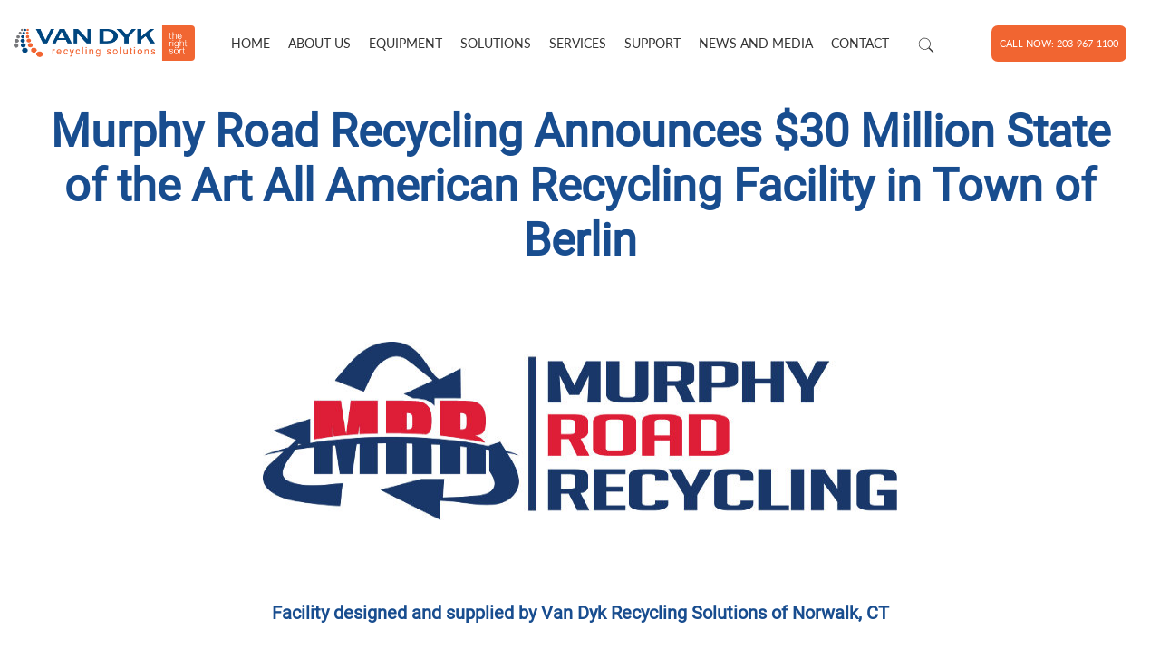

--- FILE ---
content_type: text/html; charset=UTF-8
request_url: https://vdrs.com/news-media/murphy-road-recycling-announces-30-million-state-of-the-art-all-american-recycling-facility-in-town-of-berlin/
body_size: 21158
content:

<!DOCTYPE html>
<html lang="en-US">
  <head>  
    <meta charset="utf-8">
     <meta http-equiv="X-UA-Compatible" content="IE=edge">
    <meta name="viewport" content="width=device-width, initial-scale=1">
     <script async src="https://www.googletagmanager.com/gtag/js?id=AW-969541524"></script>
    <script>
      window.dataLayer = window.dataLayer || [];
      function gtag(){dataLayer.push(arguments);}
      gtag('js', new Date());
      gtag('config', 'AW-969541524');
      gtag('config', 'UA-42571175-1');
    gtag('config', 'G-0P31TX7W1Y');
</script>
<script type="text/javascript">
    (function(c,l,a,r,i,t,y){
        c[a]=c[a]||function(){(c[a].q=c[a].q||[]).push(arguments)};
        t=l.createElement(r);t.async=1;t.src="https://www.clarity.ms/tag/"+i;
        y=l.getElementsByTagName(r)[0];y.parentNode.insertBefore(t,y);
    })(window, document, "clarity", "script", "bghhqdiowh");
</script>
	  
<!-- Google Tag Manager -->
<script>(function(w,d,s,l,i){w[l]=w[l]||[];w[l].push({'gtm.start':
new Date().getTime(),event:'gtm.js'});var f=d.getElementsByTagName(s)[0],
j=d.createElement(s),dl=l!='dataLayer'?'&l='+l:'';j.async=true;j.src=
'https://www.googletagmanager.com/gtm.js?id='+i+dl;f.parentNode.insertBefore(j,f);
})(window,document,'script','dataLayer','GTM-5H3WDQH');</script>
<!-- End Google Tag Manager -->
<script type="text/javascript"> adroll_adv_id = "SZGHW2ELV5BL3MJGQHB55R"; adroll_pix_id = "N3PM7M3SC5DIZPJNS3JZK5"; adroll_version = "2.0";  (function(w, d, e, o, a) { w.__adroll_loaded = true; w.adroll = w.adroll || []; w.adroll.f = [ 'setProperties', 'identify', 'track' ]; var roundtripUrl = "https://s.adroll.com/j/" + adroll_adv_id + "/roundtrip.js"; for (a = 0; a < w.adroll.f.length; a++) { w.adroll[w.adroll.f[a]] = w.adroll[w.adroll.f[a]] || (function(n) { return function() { w.adroll.push([ n, arguments ]) } })(w.adroll.f[a]) }  e = d.createElement('script'); o = d.getElementsByTagName('script')[0]; e.async = 1; e.src = roundtripUrl; o.parentNode.insertBefore(e, o); })(window, document); adroll.track("pageView"); </script> 	  
  <link rel="preload" href="https://vdrs.com/wp-content/themes/twentynineteen-child/fonts/Roboto-Medium.woff" as="font" type="font/woff" crossorigin="anonymous">
  <link rel="preload" href="https://vdrs.com/wp-content/themes/twentynineteen-child/fonts/Roboto-Black.woff" as="font" type="font/woff" crossorigin="anonymous">
  <!-- <link rel="stylesheet" type="text/css" href="https://cdnjs.cloudflare.com/ajax/libs/font-awesome/5.3.1/css/all.min.css"> -->
  <link href="https://vdrs.com/wp-content/themes/twentynineteen-child/css/animate.min.css ?>" rel="stylesheet">
  <link href="https://vdrs.com/wp-content/themes/twentynineteen-child/css/aos.css ?>" rel="stylesheet">
  <link href="https://vdrs.com/wp-content/themes/twentynineteen-child/css/bootstrap.min.css ?>" rel="stylesheet">
  <link rel="stylesheet" type="text/css" href="https://vdrs.com/wp-content/themes/twentynineteen-child/css/style.css?1769804413">
  <link rel="stylesheet" type="text/css" href="https://vdrs.com/wp-content/themes/twentynineteen-child/css/newhome.css?1769804413">  
  <link rel="stylesheet" type="text/css" href="https://vdrs.com/wp-content/themes/twentynineteen-child/css/responsive.css?1769804413"> 
   <meta name='robots' content='index, follow, max-image-preview:large, max-snippet:-1, max-video-preview:-1' />

	<!-- This site is optimized with the Yoast SEO plugin v26.7 - https://yoast.com/wordpress/plugins/seo/ -->
	<title>Murphy Road Recycling Announces $30 Million State of the Art All American Recycling Facility in Town of Berlin - Van Dyk Recycling Solutions</title>
	<link rel="canonical" href="https://vdrs.com/news-media/murphy-road-recycling-announces-30-million-state-of-the-art-all-american-recycling-facility-in-town-of-berlin/" />
	<meta property="og:locale" content="en_US" />
	<meta property="og:type" content="article" />
	<meta property="og:title" content="Murphy Road Recycling Announces $30 Million State of the Art All American Recycling Facility in Town of Berlin - Van Dyk Recycling Solutions" />
	<meta property="og:description" content="&nbsp; Facility designed and supplied by Van Dyk Recycling Solutions of Norwalk, CT Groundbreaking project will see two Connecticut-based companies partner to build one of North America’s largest and most technologically advanced recycling systems &nbsp; Berlin, CT – Two Connecticut companies today announced a groundbreaking $30 million investment to build one of North America’s largest &hellip; Continue reading &quot;Murphy Road Recycling Announces $30 Million State of the Art All American Recycling Facility in Town of Berlin&quot;" />
	<meta property="og:url" content="https://vdrs.com/news-media/murphy-road-recycling-announces-30-million-state-of-the-art-all-american-recycling-facility-in-town-of-berlin/" />
	<meta property="og:site_name" content="Van Dyk Recycling Solutions" />
	<meta property="article:modified_time" content="2021-07-27T21:22:15+00:00" />
	<meta property="og:image" content="https://vdrs.com/wp-content/uploads/2021/03/Murphy-Road-Recycling-215.jpg" />
	<meta property="og:image:width" content="215" />
	<meta property="og:image:height" content="115" />
	<meta property="og:image:type" content="image/jpeg" />
	<meta name="twitter:card" content="summary_large_image" />
	<meta name="twitter:label1" content="Est. reading time" />
	<meta name="twitter:data1" content="6 minutes" />
	<script type="application/ld+json" class="yoast-schema-graph">{"@context":"https://schema.org","@graph":[{"@type":"WebPage","@id":"https://vdrs.com/news-media/murphy-road-recycling-announces-30-million-state-of-the-art-all-american-recycling-facility-in-town-of-berlin/","url":"https://vdrs.com/news-media/murphy-road-recycling-announces-30-million-state-of-the-art-all-american-recycling-facility-in-town-of-berlin/","name":"Murphy Road Recycling Announces $30 Million State of the Art All American Recycling Facility in Town of Berlin - Van Dyk Recycling Solutions","isPartOf":{"@id":"https://vdrs.com/#website"},"primaryImageOfPage":{"@id":"https://vdrs.com/news-media/murphy-road-recycling-announces-30-million-state-of-the-art-all-american-recycling-facility-in-town-of-berlin/#primaryimage"},"image":{"@id":"https://vdrs.com/news-media/murphy-road-recycling-announces-30-million-state-of-the-art-all-american-recycling-facility-in-town-of-berlin/#primaryimage"},"thumbnailUrl":"https://vdrs.com/wp-content/uploads/2021/03/Murphy-Road-Recycling-215.jpg","datePublished":"2020-10-30T00:00:09+00:00","dateModified":"2021-07-27T21:22:15+00:00","breadcrumb":{"@id":"https://vdrs.com/news-media/murphy-road-recycling-announces-30-million-state-of-the-art-all-american-recycling-facility-in-town-of-berlin/#breadcrumb"},"inLanguage":"en-US","potentialAction":[{"@type":"ReadAction","target":["https://vdrs.com/news-media/murphy-road-recycling-announces-30-million-state-of-the-art-all-american-recycling-facility-in-town-of-berlin/"]}]},{"@type":"ImageObject","inLanguage":"en-US","@id":"https://vdrs.com/news-media/murphy-road-recycling-announces-30-million-state-of-the-art-all-american-recycling-facility-in-town-of-berlin/#primaryimage","url":"https://vdrs.com/wp-content/uploads/2021/03/Murphy-Road-Recycling-215.jpg","contentUrl":"https://vdrs.com/wp-content/uploads/2021/03/Murphy-Road-Recycling-215.jpg","width":215,"height":115},{"@type":"BreadcrumbList","@id":"https://vdrs.com/news-media/murphy-road-recycling-announces-30-million-state-of-the-art-all-american-recycling-facility-in-town-of-berlin/#breadcrumb","itemListElement":[{"@type":"ListItem","position":1,"name":"Home","item":"https://vdrs.com/"},{"@type":"ListItem","position":2,"name":"News &#038; Media","item":"https://vdrs.com/news-media/"},{"@type":"ListItem","position":3,"name":"Murphy Road Recycling Announces $30 Million State of the Art All American Recycling Facility in Town of Berlin"}]},{"@type":"WebSite","@id":"https://vdrs.com/#website","url":"https://vdrs.com/","name":"Van Dyk Recycling Solutions","description":"We Originate, Others Imitate","publisher":{"@id":"https://vdrs.com/#organization"},"potentialAction":[{"@type":"SearchAction","target":{"@type":"EntryPoint","urlTemplate":"https://vdrs.com/?s={search_term_string}"},"query-input":{"@type":"PropertyValueSpecification","valueRequired":true,"valueName":"search_term_string"}}],"inLanguage":"en-US"},{"@type":"Organization","@id":"https://vdrs.com/#organization","name":"Van Dyk Recycling Solutions","url":"https://vdrs.com/","logo":{"@type":"ImageObject","inLanguage":"en-US","@id":"https://vdrs.com/#/schema/logo/image/","url":"https://vdrs.com/wp-content/uploads/2019/09/logo.png","contentUrl":"https://vdrs.com/wp-content/uploads/2019/09/logo.png","width":235,"height":51,"caption":"Van Dyk Recycling Solutions"},"image":{"@id":"https://vdrs.com/#/schema/logo/image/"}}]}</script>
	<!-- / Yoast SEO plugin. -->


<link rel='dns-prefetch' href='//fonts.googleapis.com' />
<link rel="alternate" type="application/rss+xml" title="Van Dyk Recycling Solutions &raquo; Feed" href="https://vdrs.com/feed/" />
<link rel="alternate" type="application/rss+xml" title="Van Dyk Recycling Solutions &raquo; Comments Feed" href="https://vdrs.com/comments/feed/" />
<link rel="alternate" title="oEmbed (JSON)" type="application/json+oembed" href="https://vdrs.com/wp-json/oembed/1.0/embed?url=https%3A%2F%2Fvdrs.com%2Fnews-media%2Fmurphy-road-recycling-announces-30-million-state-of-the-art-all-american-recycling-facility-in-town-of-berlin%2F" />
<link rel="alternate" title="oEmbed (XML)" type="text/xml+oembed" href="https://vdrs.com/wp-json/oembed/1.0/embed?url=https%3A%2F%2Fvdrs.com%2Fnews-media%2Fmurphy-road-recycling-announces-30-million-state-of-the-art-all-american-recycling-facility-in-town-of-berlin%2F&#038;format=xml" />
<style id='wp-img-auto-sizes-contain-inline-css'>
img:is([sizes=auto i],[sizes^="auto," i]){contain-intrinsic-size:3000px 1500px}
/*# sourceURL=wp-img-auto-sizes-contain-inline-css */
</style>
<style id='wp-emoji-styles-inline-css'>

	img.wp-smiley, img.emoji {
		display: inline !important;
		border: none !important;
		box-shadow: none !important;
		height: 1em !important;
		width: 1em !important;
		margin: 0 0.07em !important;
		vertical-align: -0.1em !important;
		background: none !important;
		padding: 0 !important;
	}
/*# sourceURL=wp-emoji-styles-inline-css */
</style>
<style id='wp-block-library-inline-css'>
:root{--wp-block-synced-color:#7a00df;--wp-block-synced-color--rgb:122,0,223;--wp-bound-block-color:var(--wp-block-synced-color);--wp-editor-canvas-background:#ddd;--wp-admin-theme-color:#007cba;--wp-admin-theme-color--rgb:0,124,186;--wp-admin-theme-color-darker-10:#006ba1;--wp-admin-theme-color-darker-10--rgb:0,107,160.5;--wp-admin-theme-color-darker-20:#005a87;--wp-admin-theme-color-darker-20--rgb:0,90,135;--wp-admin-border-width-focus:2px}@media (min-resolution:192dpi){:root{--wp-admin-border-width-focus:1.5px}}.wp-element-button{cursor:pointer}:root .has-very-light-gray-background-color{background-color:#eee}:root .has-very-dark-gray-background-color{background-color:#313131}:root .has-very-light-gray-color{color:#eee}:root .has-very-dark-gray-color{color:#313131}:root .has-vivid-green-cyan-to-vivid-cyan-blue-gradient-background{background:linear-gradient(135deg,#00d084,#0693e3)}:root .has-purple-crush-gradient-background{background:linear-gradient(135deg,#34e2e4,#4721fb 50%,#ab1dfe)}:root .has-hazy-dawn-gradient-background{background:linear-gradient(135deg,#faaca8,#dad0ec)}:root .has-subdued-olive-gradient-background{background:linear-gradient(135deg,#fafae1,#67a671)}:root .has-atomic-cream-gradient-background{background:linear-gradient(135deg,#fdd79a,#004a59)}:root .has-nightshade-gradient-background{background:linear-gradient(135deg,#330968,#31cdcf)}:root .has-midnight-gradient-background{background:linear-gradient(135deg,#020381,#2874fc)}:root{--wp--preset--font-size--normal:16px;--wp--preset--font-size--huge:42px}.has-regular-font-size{font-size:1em}.has-larger-font-size{font-size:2.625em}.has-normal-font-size{font-size:var(--wp--preset--font-size--normal)}.has-huge-font-size{font-size:var(--wp--preset--font-size--huge)}.has-text-align-center{text-align:center}.has-text-align-left{text-align:left}.has-text-align-right{text-align:right}.has-fit-text{white-space:nowrap!important}#end-resizable-editor-section{display:none}.aligncenter{clear:both}.items-justified-left{justify-content:flex-start}.items-justified-center{justify-content:center}.items-justified-right{justify-content:flex-end}.items-justified-space-between{justify-content:space-between}.screen-reader-text{border:0;clip-path:inset(50%);height:1px;margin:-1px;overflow:hidden;padding:0;position:absolute;width:1px;word-wrap:normal!important}.screen-reader-text:focus{background-color:#ddd;clip-path:none;color:#444;display:block;font-size:1em;height:auto;left:5px;line-height:normal;padding:15px 23px 14px;text-decoration:none;top:5px;width:auto;z-index:100000}html :where(.has-border-color){border-style:solid}html :where([style*=border-top-color]){border-top-style:solid}html :where([style*=border-right-color]){border-right-style:solid}html :where([style*=border-bottom-color]){border-bottom-style:solid}html :where([style*=border-left-color]){border-left-style:solid}html :where([style*=border-width]){border-style:solid}html :where([style*=border-top-width]){border-top-style:solid}html :where([style*=border-right-width]){border-right-style:solid}html :where([style*=border-bottom-width]){border-bottom-style:solid}html :where([style*=border-left-width]){border-left-style:solid}html :where(img[class*=wp-image-]){height:auto;max-width:100%}:where(figure){margin:0 0 1em}html :where(.is-position-sticky){--wp-admin--admin-bar--position-offset:var(--wp-admin--admin-bar--height,0px)}@media screen and (max-width:600px){html :where(.is-position-sticky){--wp-admin--admin-bar--position-offset:0px}}

/*# sourceURL=wp-block-library-inline-css */
</style><style id='global-styles-inline-css'>
:root{--wp--preset--aspect-ratio--square: 1;--wp--preset--aspect-ratio--4-3: 4/3;--wp--preset--aspect-ratio--3-4: 3/4;--wp--preset--aspect-ratio--3-2: 3/2;--wp--preset--aspect-ratio--2-3: 2/3;--wp--preset--aspect-ratio--16-9: 16/9;--wp--preset--aspect-ratio--9-16: 9/16;--wp--preset--color--black: #000000;--wp--preset--color--cyan-bluish-gray: #abb8c3;--wp--preset--color--white: #FFF;--wp--preset--color--pale-pink: #f78da7;--wp--preset--color--vivid-red: #cf2e2e;--wp--preset--color--luminous-vivid-orange: #ff6900;--wp--preset--color--luminous-vivid-amber: #fcb900;--wp--preset--color--light-green-cyan: #7bdcb5;--wp--preset--color--vivid-green-cyan: #00d084;--wp--preset--color--pale-cyan-blue: #8ed1fc;--wp--preset--color--vivid-cyan-blue: #0693e3;--wp--preset--color--vivid-purple: #9b51e0;--wp--preset--color--primary: #0073a8;--wp--preset--color--secondary: #005075;--wp--preset--color--dark-gray: #111;--wp--preset--color--light-gray: #767676;--wp--preset--gradient--vivid-cyan-blue-to-vivid-purple: linear-gradient(135deg,rgb(6,147,227) 0%,rgb(155,81,224) 100%);--wp--preset--gradient--light-green-cyan-to-vivid-green-cyan: linear-gradient(135deg,rgb(122,220,180) 0%,rgb(0,208,130) 100%);--wp--preset--gradient--luminous-vivid-amber-to-luminous-vivid-orange: linear-gradient(135deg,rgb(252,185,0) 0%,rgb(255,105,0) 100%);--wp--preset--gradient--luminous-vivid-orange-to-vivid-red: linear-gradient(135deg,rgb(255,105,0) 0%,rgb(207,46,46) 100%);--wp--preset--gradient--very-light-gray-to-cyan-bluish-gray: linear-gradient(135deg,rgb(238,238,238) 0%,rgb(169,184,195) 100%);--wp--preset--gradient--cool-to-warm-spectrum: linear-gradient(135deg,rgb(74,234,220) 0%,rgb(151,120,209) 20%,rgb(207,42,186) 40%,rgb(238,44,130) 60%,rgb(251,105,98) 80%,rgb(254,248,76) 100%);--wp--preset--gradient--blush-light-purple: linear-gradient(135deg,rgb(255,206,236) 0%,rgb(152,150,240) 100%);--wp--preset--gradient--blush-bordeaux: linear-gradient(135deg,rgb(254,205,165) 0%,rgb(254,45,45) 50%,rgb(107,0,62) 100%);--wp--preset--gradient--luminous-dusk: linear-gradient(135deg,rgb(255,203,112) 0%,rgb(199,81,192) 50%,rgb(65,88,208) 100%);--wp--preset--gradient--pale-ocean: linear-gradient(135deg,rgb(255,245,203) 0%,rgb(182,227,212) 50%,rgb(51,167,181) 100%);--wp--preset--gradient--electric-grass: linear-gradient(135deg,rgb(202,248,128) 0%,rgb(113,206,126) 100%);--wp--preset--gradient--midnight: linear-gradient(135deg,rgb(2,3,129) 0%,rgb(40,116,252) 100%);--wp--preset--font-size--small: 19.5px;--wp--preset--font-size--medium: 20px;--wp--preset--font-size--large: 36.5px;--wp--preset--font-size--x-large: 42px;--wp--preset--font-size--normal: 22px;--wp--preset--font-size--huge: 49.5px;--wp--preset--spacing--20: 0.44rem;--wp--preset--spacing--30: 0.67rem;--wp--preset--spacing--40: 1rem;--wp--preset--spacing--50: 1.5rem;--wp--preset--spacing--60: 2.25rem;--wp--preset--spacing--70: 3.38rem;--wp--preset--spacing--80: 5.06rem;--wp--preset--shadow--natural: 6px 6px 9px rgba(0, 0, 0, 0.2);--wp--preset--shadow--deep: 12px 12px 50px rgba(0, 0, 0, 0.4);--wp--preset--shadow--sharp: 6px 6px 0px rgba(0, 0, 0, 0.2);--wp--preset--shadow--outlined: 6px 6px 0px -3px rgb(255, 255, 255), 6px 6px rgb(0, 0, 0);--wp--preset--shadow--crisp: 6px 6px 0px rgb(0, 0, 0);}:where(.is-layout-flex){gap: 0.5em;}:where(.is-layout-grid){gap: 0.5em;}body .is-layout-flex{display: flex;}.is-layout-flex{flex-wrap: wrap;align-items: center;}.is-layout-flex > :is(*, div){margin: 0;}body .is-layout-grid{display: grid;}.is-layout-grid > :is(*, div){margin: 0;}:where(.wp-block-columns.is-layout-flex){gap: 2em;}:where(.wp-block-columns.is-layout-grid){gap: 2em;}:where(.wp-block-post-template.is-layout-flex){gap: 1.25em;}:where(.wp-block-post-template.is-layout-grid){gap: 1.25em;}.has-black-color{color: var(--wp--preset--color--black) !important;}.has-cyan-bluish-gray-color{color: var(--wp--preset--color--cyan-bluish-gray) !important;}.has-white-color{color: var(--wp--preset--color--white) !important;}.has-pale-pink-color{color: var(--wp--preset--color--pale-pink) !important;}.has-vivid-red-color{color: var(--wp--preset--color--vivid-red) !important;}.has-luminous-vivid-orange-color{color: var(--wp--preset--color--luminous-vivid-orange) !important;}.has-luminous-vivid-amber-color{color: var(--wp--preset--color--luminous-vivid-amber) !important;}.has-light-green-cyan-color{color: var(--wp--preset--color--light-green-cyan) !important;}.has-vivid-green-cyan-color{color: var(--wp--preset--color--vivid-green-cyan) !important;}.has-pale-cyan-blue-color{color: var(--wp--preset--color--pale-cyan-blue) !important;}.has-vivid-cyan-blue-color{color: var(--wp--preset--color--vivid-cyan-blue) !important;}.has-vivid-purple-color{color: var(--wp--preset--color--vivid-purple) !important;}.has-black-background-color{background-color: var(--wp--preset--color--black) !important;}.has-cyan-bluish-gray-background-color{background-color: var(--wp--preset--color--cyan-bluish-gray) !important;}.has-white-background-color{background-color: var(--wp--preset--color--white) !important;}.has-pale-pink-background-color{background-color: var(--wp--preset--color--pale-pink) !important;}.has-vivid-red-background-color{background-color: var(--wp--preset--color--vivid-red) !important;}.has-luminous-vivid-orange-background-color{background-color: var(--wp--preset--color--luminous-vivid-orange) !important;}.has-luminous-vivid-amber-background-color{background-color: var(--wp--preset--color--luminous-vivid-amber) !important;}.has-light-green-cyan-background-color{background-color: var(--wp--preset--color--light-green-cyan) !important;}.has-vivid-green-cyan-background-color{background-color: var(--wp--preset--color--vivid-green-cyan) !important;}.has-pale-cyan-blue-background-color{background-color: var(--wp--preset--color--pale-cyan-blue) !important;}.has-vivid-cyan-blue-background-color{background-color: var(--wp--preset--color--vivid-cyan-blue) !important;}.has-vivid-purple-background-color{background-color: var(--wp--preset--color--vivid-purple) !important;}.has-black-border-color{border-color: var(--wp--preset--color--black) !important;}.has-cyan-bluish-gray-border-color{border-color: var(--wp--preset--color--cyan-bluish-gray) !important;}.has-white-border-color{border-color: var(--wp--preset--color--white) !important;}.has-pale-pink-border-color{border-color: var(--wp--preset--color--pale-pink) !important;}.has-vivid-red-border-color{border-color: var(--wp--preset--color--vivid-red) !important;}.has-luminous-vivid-orange-border-color{border-color: var(--wp--preset--color--luminous-vivid-orange) !important;}.has-luminous-vivid-amber-border-color{border-color: var(--wp--preset--color--luminous-vivid-amber) !important;}.has-light-green-cyan-border-color{border-color: var(--wp--preset--color--light-green-cyan) !important;}.has-vivid-green-cyan-border-color{border-color: var(--wp--preset--color--vivid-green-cyan) !important;}.has-pale-cyan-blue-border-color{border-color: var(--wp--preset--color--pale-cyan-blue) !important;}.has-vivid-cyan-blue-border-color{border-color: var(--wp--preset--color--vivid-cyan-blue) !important;}.has-vivid-purple-border-color{border-color: var(--wp--preset--color--vivid-purple) !important;}.has-vivid-cyan-blue-to-vivid-purple-gradient-background{background: var(--wp--preset--gradient--vivid-cyan-blue-to-vivid-purple) !important;}.has-light-green-cyan-to-vivid-green-cyan-gradient-background{background: var(--wp--preset--gradient--light-green-cyan-to-vivid-green-cyan) !important;}.has-luminous-vivid-amber-to-luminous-vivid-orange-gradient-background{background: var(--wp--preset--gradient--luminous-vivid-amber-to-luminous-vivid-orange) !important;}.has-luminous-vivid-orange-to-vivid-red-gradient-background{background: var(--wp--preset--gradient--luminous-vivid-orange-to-vivid-red) !important;}.has-very-light-gray-to-cyan-bluish-gray-gradient-background{background: var(--wp--preset--gradient--very-light-gray-to-cyan-bluish-gray) !important;}.has-cool-to-warm-spectrum-gradient-background{background: var(--wp--preset--gradient--cool-to-warm-spectrum) !important;}.has-blush-light-purple-gradient-background{background: var(--wp--preset--gradient--blush-light-purple) !important;}.has-blush-bordeaux-gradient-background{background: var(--wp--preset--gradient--blush-bordeaux) !important;}.has-luminous-dusk-gradient-background{background: var(--wp--preset--gradient--luminous-dusk) !important;}.has-pale-ocean-gradient-background{background: var(--wp--preset--gradient--pale-ocean) !important;}.has-electric-grass-gradient-background{background: var(--wp--preset--gradient--electric-grass) !important;}.has-midnight-gradient-background{background: var(--wp--preset--gradient--midnight) !important;}.has-small-font-size{font-size: var(--wp--preset--font-size--small) !important;}.has-medium-font-size{font-size: var(--wp--preset--font-size--medium) !important;}.has-large-font-size{font-size: var(--wp--preset--font-size--large) !important;}.has-x-large-font-size{font-size: var(--wp--preset--font-size--x-large) !important;}
/*# sourceURL=global-styles-inline-css */
</style>

<style id='classic-theme-styles-inline-css'>
/*! This file is auto-generated */
.wp-block-button__link{color:#fff;background-color:#32373c;border-radius:9999px;box-shadow:none;text-decoration:none;padding:calc(.667em + 2px) calc(1.333em + 2px);font-size:1.125em}.wp-block-file__button{background:#32373c;color:#fff;text-decoration:none}
/*# sourceURL=/wp-includes/css/classic-themes.min.css */
</style>
<link rel='stylesheet' id='wp-components-css' href='https://vdrs.com/wp-includes/css/dist/components/style.min.css?ver=6.9' media='all' />
<link rel='stylesheet' id='wp-preferences-css' href='https://vdrs.com/wp-includes/css/dist/preferences/style.min.css?ver=6.9' media='all' />
<link rel='stylesheet' id='wp-block-editor-css' href='https://vdrs.com/wp-includes/css/dist/block-editor/style.min.css?ver=6.9' media='all' />
<link rel='stylesheet' id='popup-maker-block-library-style-css' href='https://vdrs.com/wp-content/plugins/popup-maker/dist/packages/block-library-style.css?ver=dbea705cfafe089d65f1' media='all' />
<link rel='stylesheet' id='widgetopts-styles-css' href='https://vdrs.com/wp-content/plugins/widget-options/assets/css/widget-options.css?ver=4.1.3' media='all' />
<link rel='stylesheet' id='bsearch-style-css' href='https://vdrs.com/wp-content/plugins/better-search/includes/css/bsearch-styles.min.css?ver=4.1.2' media='all' />
<link rel='stylesheet' id='font-style-css' href='https://fonts.googleapis.com/css?family=Lato%3A300i%2C400%2C400i%2C700%2C700i%2C900%2C900i%7CRoboto%3A300%2C400%2C500%2C700&#038;display=swap&#038;ver=bootstrap' media='all' />
<link rel='stylesheet' id='twentynineteen-style-css' href='https://vdrs.com/wp-content/themes/twentynineteen-child/style.css?ver=1.4.1569492669' media='all' />
<link rel='stylesheet' id='twentynineteen-print-style-css' href='https://vdrs.com/wp-content/themes/twentynineteen/print.css?ver=1.4.1569492669' media='print' />
<script src="https://vdrs.com/wp-includes/js/jquery/jquery.min.js?ver=3.7.1" id="jquery-core-js"></script>
<script src="https://vdrs.com/wp-includes/js/jquery/jquery-migrate.min.js?ver=3.4.1" id="jquery-migrate-js"></script>
<script src="https://vdrs.com/wp-content/themes/twentynineteen-child/js/bootstrap.min.js?ver=6.9" id="bootstrap-min-js-js"></script>
<script src="https://vdrs.com/wp-content/themes/twentynineteen/js/priority-menu.js?ver=20200129" id="twentynineteen-priority-menu-js" defer data-wp-strategy="defer"></script>
<link rel="https://api.w.org/" href="https://vdrs.com/wp-json/" /><link rel="alternate" title="JSON" type="application/json" href="https://vdrs.com/wp-json/wp/v2/pages/13271" /><link rel="EditURI" type="application/rsd+xml" title="RSD" href="https://vdrs.com/xmlrpc.php?rsd" />
<meta name="generator" content="WordPress 6.9" />
<link rel='shortlink' href='https://vdrs.com/?p=13271' />
<link rel="icon" href="https://vdrs.com/wp-content/uploads/2020/02/favicon.ico" sizes="32x32" />
<link rel="icon" href="https://vdrs.com/wp-content/uploads/2020/02/favicon.ico" sizes="192x192" />
<link rel="apple-touch-icon" href="https://vdrs.com/wp-content/uploads/2020/02/favicon.ico" />
<meta name="msapplication-TileImage" content="https://vdrs.com/wp-content/uploads/2020/02/favicon.ico" />
		<style id="wp-custom-css">
			.page-id-120 video{
	max-width: 700px;height: 500px;margin: 0 auto;display: flex;    box-shadow: 0 10px 15px -3px rgb(0 0 0 / 0.1), 0 4px 6px -4px rgb(0 0 0 / 0.1);    border-radius: 0.75rem;background: #fff;
}
.page-id-120 video:hover {
    box-shadow: 0 20px 25px -5px rgb(0 0 0 / 0.1), 0 8px 10px -6px rgb(0 0 0 / 0.1)!important;
}
.page-id-120 section#primary .wrapper {
    background: #f9fafb;
}
div#popmake-15434  .pum-content + .pum-close,div#popmake-15434 .pum-theme-lightbox .pum-content + .pum-close {
    background-color: red !important;
    color: white;
    border-radius: 50px !important;
    top: 0;
    transform: translate(29px, -29px);
}
.select2-results__option {
    width: 100%;
}
.pum.pum-overlay  div#popmake-15434 ,div#popmake-15434 .pum-theme-lightbox .pum-container {
    border-color: #f16531 !important;
}

ul.list-style-arrow li:before {
    color: #fff;
    content: "";
    display: inline-block;
    width: 20px;
    height: 20px;
    background-color: #d5004c;
    clip-path: polygon(100% 61%, 18% 0, 0 100%);
    top: 5px;
    position: absolute;
    left: -25px;
}
.list-style-arrow li {
    list-style: none;
    position: relative;
}
ul.list-style-arrow {
    padding-left: 25px !important;
}
.full-guid-form-section  .wpcf7-list-item {
    margin: 0;
    width: 100%;
}
.full-guid-form-section  input[type=checkbox] {
    font-size: 24px !important;
    width: 20px;height: 17px;
    transform: translate(0px, 3px);
}
.full-guid-form-section .wp-block-group__inner-container {
    background-color: #fff;
    padding: 25px;
}
.full-guid-form-section {
    padding: 5px 5px;
}
.newheader {
    z-index: 9;
    position: relative;
}
section.hero-image {
    z-index: 0 !important;
}
.gallery-section .ngg-galleryoverview.ngg-slideshow {
    width: 100%;
    max-width: 100%!important;
    max-width: 100%!important;
    max-height: 100%!important;
}
.gallery-section .ngg-gallery-slideshow-image {
    height: 368px!important;
}
/*22-12-23*/
.newheader {
    z-index: 9999;
}
/**/
.inner-head {
    position: relative;
    height: 370px;
    background-size: cover;
    background-repeat: no-repeat;
    background-position: bottom;
}
.inner-head .inbox h1 {
    font-size: 50px;
    font-weight: bold;
}
.inner-head .inbox p {
    font-size: 28px;
    font-family: 'latoregular';
}
.inner-head .inbox * {
    color: #fff;
    text-align: center;
}
.inner-head::before {
    content: "";
    position: absolute;
    top: 0;
    left: 0;
    right: 0;
    margin: 0 auto;
    background: rgb(0 0 0 / 30%);
    z-index: 9;
    height: 100%;
    width: 100%;
}
.inner-head .inbox {
    position: absolute;
    top: 50%;
    left: 50%;
    transform: translate(-50%, -50%);
    z-index: 99;
    width: 100%;
    padding: 0 15px;
}
.header-one-column-sidebar-bannr,
.gallery .title-wrapper {
    display: none;
}
.page-id-21 .inner-head {
    display: none;
}
.page-id-103 .inner-head::before {
    background: rgb(0 0 0 / 30%);
}
/*---Greyparrot ai artificial---*/ .trackyourwaste h3 {
    margin-top: 0;
    padding-top: 0;
    color: #fff;
}   

.trackyourwaste {
    background: rgb(243,120,78);
    background: linear-gradient(180deg, rgba(243,120,78,1) 0%, rgba(238,73,17,1) 100%);
    padding: 20px;
}
.trackyourwaste ul{
    padding-left: 25px !important;
    margin-bottom: 0 !important;
}
.trackyourwaste ul li {
    list-style: none;
        position: relative;
        color: #fff;
}
.trackyourwaste ul li:before{
    color: #fff;
    content: "";
    display: inline-block;
    width: 20px;
    height: 20px;
    background-color: #d5004c;
    clip-path: polygon(100% 61%, 18% 0, 0 100%);
    top: 5px;
    position: absolute;
    left: -25px;
}
.identify-left ul li{
    position: relative;
    list-style: none;
}
.identify-left ul li:before {
    color: #fff;
    content: "";
    display: inline-block;
    width: 16px;
    height: 16px;
    background-color: #d5004c;
    clip-path: polygon(100% 61%, 18% 0, 0 100%);
    bottom: 5px;
    position: absolute;
    left: -20px;
}
.identify-left ul {
    padding-left: 40px !important;
}
.identify-parent {
    display: flex;
    flex-wrap: wrap;
}
.identify-left {
    width: 30%;
}
.identify-right {
    width: 70%;
}
.identify-left h3 {
    margin-top: 0 !important;
    padding-top: 0 !important;
}
.identify-right img {
    width: 100%;
}

.single-image-dashboard {
    width: 100%;
    display: flex;
    justify-content: center;
}
.single-image-dashboard img {
    width: 100%;
    max-width: 600px;
}
.livedashboard h3 {
    margin-top: 0;
    padding-top: 0;
    color: #fff;
}   

.livedashboard {
    background: linear-gradient(180deg, rgba(2, 172, 236) 0%, rgba(4, 138, 191) 100%);
    padding: 20px;
}
.livedashboard ul{
    padding-left: 25px !important;
    margin-bottom: 0 !important;
}
.livedashboard ul li {
    list-style: none;
        position: relative;
        color: #fff;
}
.livedashboard ul li:before{
    color: #fff;
    content: "";
    display: inline-block;
    width: 20px;
    height: 20px;
    background-color: #d5004c;
    clip-path: polygon(100% 61%, 18% 0, 0 100%);
    top: 5px;
    position: absolute;
    left: -25px;
}


.applications h3 {
    margin-top: 0;
    padding-top: 0;
}   

/* .applications {
    background: linear-gradient(180deg, rgba(2, 172, 236) 0%, rgba(4, 138, 191) 100%);
    padding: 20px;
} */
.applications ul{
    padding-left: 25px !important;
    margin-bottom: 0 !important;
}
.applications ul li {
    list-style: none;
        position: relative;
}
.applications ul li:before{
    color: #fff;
    content: "";
    display: inline-block;
    width: 20px;
    height: 20px;
    background-color: #d5004c;
    clip-path: polygon(100% 61%, 18% 0, 0 100%);
    top: 5px;
    position: absolute;
    left: -25px;
}
/*---End Greyparrot ai artificial---*/

.wpforms-container .wpforms-field {
    padding: 10px 0;
}

div.wpforms-container-full .wpforms-field-label{
    margin: 0 0 10px 0; 	
}

@media (min-width: 992px) {
.page-id-103 .inner-head {
    height: 450px;
}
}
@media (min-width: 1200px) {
.page-id-7933 img.sp-image {
    height: 500px !important;
    object-fit: cover;
}
}
@media (max-width: 1170px) {
/*.navbar-header.header-inner {
    max-width: 100% !important;
}*/
.page-id-7933 img.sp-image {
    height: 350px !important;
    object-fit: cover;
}
}
@media (max-width: 991px) {
.newheader .dropdown-menu {
    max-width: 90% !important;
}
/*li.search_btn.mobile {
    position: relative;
    top: -8px;
}*/
.career-page .top-banner img {
    margin: 0;
}
}
@media (max-width: 781px) {
.page-id-110 .wp-block-columns.has-2-columns.is-layout-flex.wp-container-core-columns-layout-1.wp-block-columns-is-layout-flex {
    gap: 0;
}
}
@media (max-width: 767px) {
	.page-id-120 video{
		max-width:100%!important;
		height: auto !important;
	}
.page-id-7933 img.sp-image {
    height: auto !important;
}
.inner-head .inbox h1 {
    font-size: 25px !important;
        margin-bottom: -10px !important;
}
.inner-head .inbox p {
    font-size: 20px;
}
.inner-head {
    height: 250px;
}
    .single-image-dashboard img{
    width: 100%;
}
}
@media(max-width: 575px){
    .identify-left, .identify-right {
    width: 100%;
}

}
@media (max-width: 480px) {
    .full-guid-form-section input.wpcf7-form-control.wpcf7-submit {
    display: block !important;
    padding: 10px 20px;
}
.full-guid-form-section {
    padding: 15px 15px;
}
ul.nav.navbar-nav.navbar-right.mobile-view {
    /*display: none;*/
}
/*.newheader .logo img {
    height: auto !important;
    object-fit: contain !important;
}*/
/*li.search_btn.mobile {
top: 40px;
    left: 170px;
}
ul.nav.navbar-nav.navbar-right.mobile-view {
    width: 200px;
}*/
/*nav.navbar.navbar-inverse.affix {
    padding-bottom: 30px;
}
nav.navbar.navbar-inverse .logo {
    position: relative;
    top: 10px;
}
nav.navbar.navbar-inverse.affix-top {
    padding-bottom: 30px;
    padding-top: 0;
}
*/.inner-head .inbox h1 {
    font-size: 20px !important;
}
.inner-head .inbox p {
    font-size: 17px;
}
section.hero-image .mobile-view {
    padding: 0 15px;
    display: none;
}
.video-content{
    display: block!important;
}
section.hero-image {
    padding-bottom: 15px;
}
div#myNavbar {
    border: 0 !important;
    box-shadow: none !important;
    overflow-x: hidden !important;
}
    h2.vdepw:before{
        height: 100% !important;
        top: 0 !important;
    }
}
/*.page-id-12002 #mute{display: none;}*/		</style>
		  <script type="application/ld+json">{"@context": "https://schema.org", "@type":"Corporation","additionalType":"http://www.productontology.org/id/Recycling","name": "Van Dyk Recycling Solutions","@id": "https://vdrs.com","url":"https://vdrs.com","image":"https://vdrs.com/wp-content/uploads/2020/01/1-Leader-in-Sorting-r.jpg","logo":"https://vdrs.com/wp-content/uploads/2019/09/logo.png","telephone":"203-967-1100","address":{   "@type": "PostalAddress","streetAddress":"360 Dr. Martin Luther King Jr. Drive","addressLocality":"Norwalk","addressRegion":"CT","postalCode":"06854", "addressCountry":"US"},"sameAs":"https://www.youtube.com/channel/UCnC9Gt0zInss9Q_h6EjQOUw"}</script>
  </head>

<body data-rsssl=1 class="wp-singular page-template page-template-template-fullwidth page-template-template-fullwidth-php page page-id-13271 page-child parent-pageid-105 wp-custom-logo wp-embed-responsive wp-theme-twentynineteen wp-child-theme-twentynineteen-child singular image-filters-enabled">
  <!-- Google Tag Manager (noscript) -->
  <noscript><iframe src="https://www.googletagmanager.com/ns.html?id=GTM-5H3WDQH"
height="0" width="0" style="display:none;visibility:hidden"></iframe></noscript>
  <!-- End Google Tag Manager (noscript) -->
	
  <script type="text/javascript" src="https://secure.head3high.com/js/208868.js" ></script>
    <noscript><img alt="" src="https://secure.head3high.com/208868.png" style="display:none;" /></noscript>
  <header class="newheader">
    <nav class="navbar navbar-inverse" data-spy="affix" data-offset-top="97">
      <div class="container-fluid header-wrapper">
        <div class="navbar-header">
          <div class="logo">
            <a  href="https://vdrs.com/"><img src="https://vdrs.com/wp-content/uploads/2022/08/VDRS-lockup-mod-8-19-22-350.png" alt="Van Dyk Recycling Solutions - Norwalk CT USA" class="img-responsive" /></a>
              <!-- <a href="https://vdrs.com/"><img src="/logo" alt="logo" class="img-responsive" /></a>-->
            <ul class="nav navbar-nav navbar-right mobile-view">
              <li class="contact_details"><a href="tel:203-967-1100"> CALL NOW: 203-967-1100</a>
              </li>
            </ul>
            <li class="search_btn mobile">
              <a href="#." class="search-button "><svg height="512px" id="Layer_1" style="enable-background:new 0 0 512 512;" version="1.1" viewBox="0 0 512 512" width="512px" xml:space="preserve" xmlns="http://www.w3.org/2000/svg" xmlns:xlink="http://www.w3.org/1999/xlink"><path d="M448.3,424.7L335,311.3c20.8-26,33.3-59.1,33.3-95.1c0-84.1-68.1-152.2-152-152.2c-84,0-152,68.2-152,152.2  s68.1,152.2,152,152.2c36.2,0,69.4-12.7,95.5-33.8L425,448L448.3,424.7z M120.1,312.6c-25.7-25.7-39.8-59.9-39.8-96.3  s14.2-70.6,39.8-96.3S180,80,216.3,80c36.3,0,70.5,14.2,96.2,39.9s39.8,59.9,39.8,96.3s-14.2,70.6-39.8,96.3  c-25.7,25.7-59.9,39.9-96.2,39.9C180,352.5,145.8,338.3,120.1,312.6z" /></svg></a> 
            </li>   
          </div>
          <button type="button" class="navbar-toggle" data-toggle="collapse" data-target="#myNavbar">
            <span class="icon-bar"></span><span class="icon-bar"></span><span class="icon-bar"></span>                        
          </button>
        </div> 
  		  <div class="collapse navbar-collapse" id="myNavbar">
  		     <ul id="transc-navbar-nav" class="nav navbar-nav"><li itemscope="itemscope" itemtype="https://www.schema.org/SiteNavigationElement" id="menu-item-12640" class="menu-item menu-item-type-post_type menu-item-object-page menu-item-home menu-item-12640 nav-item"><a title="Home" href="https://vdrs.com/" class="nav-link">Home</a></li>
<li itemscope="itemscope" itemtype="https://www.schema.org/SiteNavigationElement" id="menu-item-10548" class="menu-item menu-item-type-post_type menu-item-object-page menu-item-has-children dropdown menu-item-10548 nav-item"><a title="About Us" href="#" data-toggle="dropdown" aria-haspopup="true" aria-expanded="false" class="dropdown-toggle nav-link" id="menu-item-dropdown-10548">About Us</a>
<ul class="dropdown-menu" aria-labelledby="menu-item-dropdown-10548" role="menu">
	<li itemscope="itemscope" itemtype="https://www.schema.org/SiteNavigationElement" id="menu-item-13134" class="menu-item menu-item-type-post_type menu-item-object-page menu-item-13134 nav-item"><a title="About VAN DYK" href="https://vdrs.com/about-van-dyk/" class="dropdown-item">About VAN DYK</a></li>
	<li itemscope="itemscope" itemtype="https://www.schema.org/SiteNavigationElement" id="menu-item-10550" class="menu-item menu-item-type-post_type menu-item-object-page menu-item-10550 nav-item"><a title="Beginnings" href="https://vdrs.com/beginnings/" class="dropdown-item">Beginnings</a></li>
	<li itemscope="itemscope" itemtype="https://www.schema.org/SiteNavigationElement" id="menu-item-10557" class="menu-item menu-item-type-post_type menu-item-object-page menu-item-10557 nav-item"><a title="Work for Us" href="https://vdrs.com/careers/" class="dropdown-item">Work for Us</a></li>
</ul>
</li>
<li itemscope="itemscope" itemtype="https://www.schema.org/SiteNavigationElement" id="menu-item-14782" class="menu-item menu-item-type-custom menu-item-object-custom menu-item-has-children dropdown menu-item-14782 nav-item"><a title="Equipment" href="#" data-toggle="dropdown" aria-haspopup="true" aria-expanded="false" class="dropdown-toggle nav-link" id="menu-item-dropdown-14782">Equipment</a>
<ul class="dropdown-menu" aria-labelledby="menu-item-dropdown-14782" role="menu">
	<li itemscope="itemscope" itemtype="https://www.schema.org/SiteNavigationElement" id="menu-item-93" class="menu-item menu-item-type-post_type menu-item-object-page menu-item-93 nav-item"><a title="Bollegraaf" href="https://vdrs.com/bollegraaf/" class="dropdown-item">Bollegraaf</a></li>
	<li itemscope="itemscope" itemtype="https://www.schema.org/SiteNavigationElement" id="menu-item-10551" class="menu-item menu-item-type-post_type menu-item-object-page menu-item-10551 nav-item"><a title="Lubo Screening" href="https://vdrs.com/lubo-usa-llc/" class="dropdown-item">Lubo Screening</a></li>
	<li itemscope="itemscope" itemtype="https://www.schema.org/SiteNavigationElement" id="menu-item-10552" class="menu-item menu-item-type-post_type menu-item-object-page menu-item-10552 nav-item"><a title="TOMRA Optical Sorting" href="https://vdrs.com/tomra-optical-sorting/" class="dropdown-item">TOMRA Optical Sorting</a></li>
	<li itemscope="itemscope" itemtype="https://www.schema.org/SiteNavigationElement" id="menu-item-15762" class="menu-item menu-item-type-post_type menu-item-object-page menu-item-15762 nav-item"><a title="Pellenc ST Optical Sorting" href="https://vdrs.com/pellencst-optical-sorting/" class="dropdown-item">Pellenc ST Optical Sorting</a></li>
	<li itemscope="itemscope" itemtype="https://www.schema.org/SiteNavigationElement" id="menu-item-10553" class="menu-item menu-item-type-post_type menu-item-object-page menu-item-10553 nav-item"><a title="Walair Density Separation" href="https://vdrs.com/walair/" class="dropdown-item">Walair Density Separation</a></li>
	<li itemscope="itemscope" itemtype="https://www.schema.org/SiteNavigationElement" id="menu-item-14194" class="menu-item menu-item-type-post_type menu-item-object-page menu-item-14194 nav-item"><a title="Smicon Food Waste Depackagers" href="https://vdrs.com/smicon-food-waste-depackagers/" class="dropdown-item">Smicon Food Waste Depackagers</a></li>
	<li itemscope="itemscope" itemtype="https://www.schema.org/SiteNavigationElement" id="menu-item-14524" class="menu-item menu-item-type-post_type menu-item-object-page menu-item-14524 nav-item"><a title="GÜNTHER Screens" href="https://vdrs.com/gunther-spiral-screens/" class="dropdown-item">GÜNTHER Screens</a></li>
	<li itemscope="itemscope" itemtype="https://www.schema.org/SiteNavigationElement" id="menu-item-15667" class="menu-item menu-item-type-post_type menu-item-object-page menu-item-15667 nav-item"><a title="Centriair" href="https://vdrs.com/centriair-odor-control-industrial-odor-reduction/" class="dropdown-item">Centriair</a></li>
	<li itemscope="itemscope" itemtype="https://www.schema.org/SiteNavigationElement" id="menu-item-15769" class="menu-item menu-item-type-post_type menu-item-object-page menu-item-15769 nav-item"><a title="Greyparrot AI" href="https://vdrs.com/greyparrot-ai-artificial-waste-intelligence/" class="dropdown-item">Greyparrot AI</a></li>
	<li itemscope="itemscope" itemtype="https://www.schema.org/SiteNavigationElement" id="menu-item-10554" class="menu-item menu-item-type-post_type menu-item-object-page menu-item-10554 nav-item"><a title="Densimetric Table" href="https://vdrs.com/densimetric-table/" class="dropdown-item">Densimetric Table</a></li>
	<li itemscope="itemscope" itemtype="https://www.schema.org/SiteNavigationElement" id="menu-item-12863" class="menu-item menu-item-type-post_type menu-item-object-page menu-item-12863 nav-item"><a title="BeeFoam Dust Suppression System" href="https://vdrs.com/beefoam-dust-suppression-for-construction-demolition-recycling/" class="dropdown-item">BeeFoam Dust Suppression System</a></li>
	<li itemscope="itemscope" itemtype="https://www.schema.org/SiteNavigationElement" id="menu-item-15700" class="menu-item menu-item-type-post_type menu-item-object-page menu-item-15700 nav-item"><a title="Reckelberg Environmental Technologies" href="https://vdrs.com/ev-battery-recycling/" class="dropdown-item">Reckelberg Environmental Technologies</a></li>
	<li itemscope="itemscope" itemtype="https://www.schema.org/SiteNavigationElement" id="menu-item-10249" class="menu-item menu-item-type-post_type menu-item-object-page menu-item-10249 nav-item"><a title="Certified Pre-Owned Equipment" href="https://vdrs.com/used-equipment/" class="dropdown-item">Certified Pre-Owned Equipment</a></li>
</ul>
</li>
<li itemscope="itemscope" itemtype="https://www.schema.org/SiteNavigationElement" id="menu-item-14783" class="menu-item menu-item-type-custom menu-item-object-custom menu-item-has-children dropdown menu-item-14783 nav-item"><a title="Solutions" href="#" data-toggle="dropdown" aria-haspopup="true" aria-expanded="false" class="dropdown-toggle nav-link" id="menu-item-dropdown-14783">Solutions</a>
<ul class="dropdown-menu" aria-labelledby="menu-item-dropdown-14783" role="menu">
	<li itemscope="itemscope" itemtype="https://www.schema.org/SiteNavigationElement" id="menu-item-12305" class="menu-item menu-item-type-post_type menu-item-object-page menu-item-12305 nav-item"><a title="Single Stream Recycling" href="https://vdrs.com/single-stream-recycling/" class="dropdown-item">Single Stream Recycling</a></li>
	<li itemscope="itemscope" itemtype="https://www.schema.org/SiteNavigationElement" id="menu-item-10260" class="menu-item menu-item-type-post_type menu-item-object-page menu-item-10260 nav-item"><a title="Plastics Recycling" href="https://vdrs.com/plastics-recycling/" class="dropdown-item">Plastics Recycling</a></li>
	<li itemscope="itemscope" itemtype="https://www.schema.org/SiteNavigationElement" id="menu-item-15684" class="menu-item menu-item-type-post_type menu-item-object-page menu-item-15684 nav-item"><a title="Organics Processing" href="https://vdrs.com/organics-waste-recycling/" class="dropdown-item">Organics Processing</a></li>
	<li itemscope="itemscope" itemtype="https://www.schema.org/SiteNavigationElement" id="menu-item-10528" class="menu-item menu-item-type-post_type menu-item-object-page menu-item-10528 nav-item"><a title="Food Waste Depackaging" href="https://vdrs.com/smicon-food-depackaging-food-waste-recycling/" class="dropdown-item">Food Waste Depackaging</a></li>
	<li itemscope="itemscope" itemtype="https://www.schema.org/SiteNavigationElement" id="menu-item-10258" class="menu-item menu-item-type-post_type menu-item-object-page menu-item-10258 nav-item"><a title="MSW Processing" href="https://vdrs.com/msw-processing/" class="dropdown-item">MSW Processing</a></li>
	<li itemscope="itemscope" itemtype="https://www.schema.org/SiteNavigationElement" id="menu-item-10255" class="menu-item menu-item-type-post_type menu-item-object-page menu-item-10255 nav-item"><a title="Commercial Waste" href="https://vdrs.com/commercial-waste/" class="dropdown-item">Commercial Waste</a></li>
	<li itemscope="itemscope" itemtype="https://www.schema.org/SiteNavigationElement" id="menu-item-10660" class="menu-item menu-item-type-post_type menu-item-object-page menu-item-10660 nav-item"><a title="C&amp;D Recycling" href="https://vdrs.com/cd-recycling/" class="dropdown-item">C&#038;D Recycling</a></li>
	<li itemscope="itemscope" itemtype="https://www.schema.org/SiteNavigationElement" id="menu-item-10257" class="menu-item menu-item-type-post_type menu-item-object-page menu-item-10257 nav-item"><a title="Multi-MRF™ (Material Recycling Facility) Systems" href="https://vdrs.com/multi-mrf-systems/" class="dropdown-item">Multi-MRF™ (Material Recycling Facility) Systems</a></li>
	<li itemscope="itemscope" itemtype="https://www.schema.org/SiteNavigationElement" id="menu-item-10259" class="menu-item menu-item-type-post_type menu-item-object-page menu-item-10259 nav-item"><a title="Waste to Energy Recycling" href="https://vdrs.com/waste-to-energy/" class="dropdown-item">Waste to Energy Recycling</a></li>
	<li itemscope="itemscope" itemtype="https://www.schema.org/SiteNavigationElement" id="menu-item-10525" class="menu-item menu-item-type-post_type menu-item-object-page menu-item-10525 nav-item"><a title="E-Scrap Recycling" href="https://vdrs.com/electronics-recycling/" class="dropdown-item">E-Scrap Recycling</a></li>
	<li itemscope="itemscope" itemtype="https://www.schema.org/SiteNavigationElement" id="menu-item-10526" class="menu-item menu-item-type-post_type menu-item-object-page menu-item-10526 nav-item"><a title="Glass Cleanup" href="https://vdrs.com/glass-cleanup-walair-trennso-spaleck/" class="dropdown-item">Glass Cleanup</a></li>
	<li itemscope="itemscope" itemtype="https://www.schema.org/SiteNavigationElement" id="menu-item-10527" class="menu-item menu-item-type-post_type menu-item-object-page menu-item-10527 nav-item"><a title="Composting" href="https://vdrs.com/composting/" class="dropdown-item">Composting</a></li>
	<li itemscope="itemscope" itemtype="https://www.schema.org/SiteNavigationElement" id="menu-item-12682" class="menu-item menu-item-type-post_type menu-item-object-page menu-item-12682 nav-item"><a title="Bollegraaf Balers" href="https://vdrs.com/bollegraaf-balers-2/" class="dropdown-item">Bollegraaf Balers</a></li>
	<li itemscope="itemscope" itemtype="https://www.schema.org/SiteNavigationElement" id="menu-item-15375" class="menu-item menu-item-type-post_type menu-item-object-page menu-item-15375 nav-item"><a title="AI-Based Waste Analytics" href="https://vdrs.com/greyparrot-ai-artificial-waste-intelligence/" class="dropdown-item">AI-Based Waste Analytics</a></li>
	<li itemscope="itemscope" itemtype="https://www.schema.org/SiteNavigationElement" id="menu-item-15666" class="menu-item menu-item-type-post_type menu-item-object-page menu-item-15666 nav-item"><a title="Odor Control" href="https://vdrs.com/centriair-odor-control-industrial-odor-reduction/" class="dropdown-item">Odor Control</a></li>
	<li itemscope="itemscope" itemtype="https://www.schema.org/SiteNavigationElement" id="menu-item-15701" class="menu-item menu-item-type-post_type menu-item-object-page menu-item-15701 nav-item"><a title="EV Battery Recycling" href="https://vdrs.com/ev-battery-recycling/" class="dropdown-item">EV Battery Recycling</a></li>
</ul>
</li>
<li itemscope="itemscope" itemtype="https://www.schema.org/SiteNavigationElement" id="menu-item-10984" class="menu-item menu-item-type-post_type menu-item-object-page menu-item-10984 nav-item"><a title="Services" href="https://vdrs.com/service/" class="nav-link">Services</a></li>
<li itemscope="itemscope" itemtype="https://www.schema.org/SiteNavigationElement" id="menu-item-54" class="menu-item menu-item-type-post_type menu-item-object-page menu-item-has-children dropdown menu-item-54 nav-item"><a title="Support" href="#" data-toggle="dropdown" aria-haspopup="true" aria-expanded="false" class="dropdown-toggle nav-link" id="menu-item-dropdown-54">Support</a>
<ul class="dropdown-menu" aria-labelledby="menu-item-dropdown-54" role="menu">
	<li itemscope="itemscope" itemtype="https://www.schema.org/SiteNavigationElement" id="menu-item-10666" class="menu-item menu-item-type-post_type menu-item-object-page menu-item-10666 nav-item"><a title="Lifetime Customer Support" href="https://vdrs.com/support/" class="dropdown-item">Lifetime Customer Support</a></li>
	<li itemscope="itemscope" itemtype="https://www.schema.org/SiteNavigationElement" id="menu-item-10668" class="menu-item menu-item-type-post_type menu-item-object-page menu-item-10668 nav-item"><a title="Parts" href="https://vdrs.com/parts-in-stock-for-immediate-delivery/" class="dropdown-item">Parts</a></li>
	<li itemscope="itemscope" itemtype="https://www.schema.org/SiteNavigationElement" id="menu-item-10670" class="menu-item menu-item-type-post_type menu-item-object-page menu-item-10670 nav-item"><a title="Preventive Maintenance" href="https://vdrs.com/stay-on-track-with-preventive-maintenance/" class="dropdown-item">Preventive Maintenance</a></li>
	<li itemscope="itemscope" itemtype="https://www.schema.org/SiteNavigationElement" id="menu-item-13249" class="menu-item menu-item-type-post_type menu-item-object-page menu-item-13249 nav-item"><a title="Remote Maintenance and Troubleshooting" href="https://vdrs.com/remote-troubleshooting-maintenance-recycling-equipment-vision-ar-van-dyk/" class="dropdown-item">Remote Maintenance and Troubleshooting</a></li>
	<li itemscope="itemscope" itemtype="https://www.schema.org/SiteNavigationElement" id="menu-item-11349" class="menu-item menu-item-type-post_type menu-item-object-page menu-item-11349 nav-item"><a title="Training" href="https://vdrs.com/training/" class="dropdown-item">Training</a></li>
	<li itemscope="itemscope" itemtype="https://www.schema.org/SiteNavigationElement" id="menu-item-10538" class="menu-item menu-item-type-post_type menu-item-object-page menu-item-10538 nav-item"><a title="VAN DYK Technology &#038; Material Test Center" href="https://vdrs.com/test-center/" class="dropdown-item">VAN DYK Technology &#038; Material Test Center</a></li>
	<li itemscope="itemscope" itemtype="https://www.schema.org/SiteNavigationElement" id="menu-item-10679" class="menu-item menu-item-type-custom menu-item-object-custom menu-item-10679 nav-item"><a title="Van Dyk Direct" target="_blank" href="https://shopvandykdirect.com" class="dropdown-item">Van Dyk Direct</a></li>
</ul>
</li>
<li itemscope="itemscope" itemtype="https://www.schema.org/SiteNavigationElement" id="menu-item-11516" class="menu-item menu-item-type-custom menu-item-object-custom menu-item-has-children dropdown menu-item-11516 nav-item"><a title="News and Media" href="#" data-toggle="dropdown" aria-haspopup="true" aria-expanded="false" class="dropdown-toggle nav-link" id="menu-item-dropdown-11516">News and Media</a>
<ul class="dropdown-menu" aria-labelledby="menu-item-dropdown-11516" role="menu">
	<li itemscope="itemscope" itemtype="https://www.schema.org/SiteNavigationElement" id="menu-item-10681" class="menu-item menu-item-type-post_type menu-item-object-page current-page-ancestor menu-item-10681 nav-item"><a title="Van Dyk in the News" href="https://vdrs.com/news-media/" class="dropdown-item">Van Dyk in the News</a></li>
	<li itemscope="itemscope" itemtype="https://www.schema.org/SiteNavigationElement" id="menu-item-10541" class="menu-item menu-item-type-post_type menu-item-object-page menu-item-10541 nav-item"><a title="Videos" href="https://vdrs.com/videos/" class="dropdown-item">Videos</a></li>
	<li itemscope="itemscope" itemtype="https://www.schema.org/SiteNavigationElement" id="menu-item-10542" class="menu-item menu-item-type-post_type menu-item-object-page menu-item-10542 nav-item"><a title="Expert Tips" href="https://vdrs.com/expert-tips/" class="dropdown-item">Expert Tips</a></li>
	<li itemscope="itemscope" itemtype="https://www.schema.org/SiteNavigationElement" id="menu-item-10543" class="menu-item menu-item-type-post_type menu-item-object-page menu-item-10543 nav-item"><a title="Our Customers in the News" href="https://vdrs.com/van-dyk-customers-in-the-news/" class="dropdown-item">Our Customers in the News</a></li>
</ul>
</li>
<li itemscope="itemscope" itemtype="https://www.schema.org/SiteNavigationElement" id="menu-item-16077" class="menu-item menu-item-type-post_type menu-item-object-page menu-item-16077 nav-item"><a title="Contact" href="https://vdrs.com/contact/" class="nav-link">Contact</a></li>
</ul>      		<ul class="fs-search_info ">
            <li class="search_btn dekstop-view"><a href="#." class="search-button"><svg height="512px" id="Layer_1" style="enable-background:new 0 0 512 512;" version="1.1" viewBox="0 0 512 512" width="512px" xml:space="preserve" xmlns="http://www.w3.org/2000/svg" xmlns:xlink="http://www.w3.org/1999/xlink"><path d="M448.3,424.7L335,311.3c20.8-26,33.3-59.1,33.3-95.1c0-84.1-68.1-152.2-152-152.2c-84,0-152,68.2-152,152.2  s68.1,152.2,152,152.2c36.2,0,69.4-12.7,95.5-33.8L425,448L448.3,424.7z M120.1,312.6c-25.7-25.7-39.8-59.9-39.8-96.3  s14.2-70.6,39.8-96.3S180,80,216.3,80c36.3,0,70.5,14.2,96.2,39.9s39.8,59.9,39.8,96.3s-14.2,70.6-39.8,96.3  c-25.7,25.7-59.9,39.9-96.2,39.9C180,352.5,145.8,338.3,120.1,312.6z" /></svg></a>
                    
            </li>
          </ul>         
        </div>
        <ul class="nav navbar-nav navbar-right contact-btn-header">
            <li class="contact_details"><a href="tel:203-967-1100"> CALL NOW: 203-967-1100</a></li>
        </ul>
  		</div>
    </nav>
  </header>
  <div class="search-box fs-tran5s" id="searchWrapper">
              <button id="close-button" class="p-color"><i class="fa fa-times" aria-hidden="true"></i></button>
                 <div class="container">
                    <div class="logo">
                      <a href="">
                        <img src="https://vdrs.com/wp-content/uploads/2019/09/logo.png">
                      </a>
                    </div>
                    <div class="fs-heading text-center">
                      <div class="fs-divider"></div>
                    </div>
                   <form  class="searchform cursor" action="https://vdrs.com/" role="search" method="get" id="searchform" >
                     <input type="text" class="rq-form-element"  placeholder="Enter your search term" value="" name="s" id="s" autofocus="autofocus">
                    <!--  <span></span> -->
                      
                     <button type="submit" id="searchsubmit" class="p-bg-color"><!-- <i class="fa fa-search" aria-hidden="true"></i> --><img src="https://vdrs.com/wp-content/uploads/2021/04/serch-icon.png"></button>
                   </form>
                 </div>
            </div> <!-- /.search-box -->

<div class="grey-banner">
     <div class="container">
         <div class="row">
             <h1 class="main-heading" data-aos="zoom-in">Murphy Road Recycling Announces $30 Million State of the Art All American Recycling Facility in Town of Berlin</h1>
         </div>
     </div>
</div>


       
   <section id="primary" class="content-area mx-width">
		<main id="main" class="site-main">
			<div class="container">
           	    <div class="row">
           	        <div class="wrapper">
           	           <div class="col-md-12">
                    			
<article id="post-13271" class="post-13271 page type-page status-publish has-post-thumbnail hentry entry">
	
	<div class="entry-content">
		<p><img fetchpriority="high" decoding="async" class="primg wp-image-13705 size-full aligncenter" src="https://vdrs.com/wp-content/uploads/2021/03/Murphy-Road-Recycling-700.jpg" alt="" width="700" height="227" srcset="https://vdrs.com/wp-content/uploads/2021/03/Murphy-Road-Recycling-700.jpg 700w, https://vdrs.com/wp-content/uploads/2021/03/Murphy-Road-Recycling-700-300x97.jpg 300w" sizes="(max-width: 700px) 100vw, 700px" /></p>
<p>&nbsp;</p>
<h3 style="text-align: center;">Facility designed and supplied by Van Dyk Recycling Solutions of Norwalk, CT</h3>
<h3 style="text-align: center;">Groundbreaking project will see two Connecticut-based companies partner to build one of North America’s largest and most technologically advanced recycling systems</h3>
<p>&nbsp;</p>
<p>Berlin, CT – Two Connecticut companies today announced a groundbreaking $30 million investment to build one of North America’s largest and most technologically advanced recycling facilities – the All American Material Recovery Facility (MRF) &#8211; in the Town of Berlin. The All American MRF’s capabilities will set a new standard for recycling facilities throughout the country.</p>
<p>The All American MRF will be owned and operated by Connecticut-based Murphy Road Recycling. The design of the facility and the supply of the system’s equipment will be provided by Norwalk-based Van Dyk Recycling Solutions. The system will be operational by early 2022 and will employ 200 people during the construction phase and another 50 people when fully operational. Once online, it will be capable of processing 50+ tons of recyclable material per hour, with a projected annual capacity of at least 200,000 tons, providing the State a critical resource to reach its 60% waste disposal diversion goal.</p>
<p>“Murphy Road Recycling and Van Dyk Recycling Solutions are proud of their deep roots in Connecticut, and we are excited to leverage our local knowledge and industry-leading expertise to modernize and transform recycling in our home state,” said Frank Antonacci of Murphy Road Recycling.</p>
<p>Murphy Road Recycling approached Van Dyk Recycling Solutions over a year ago to help it deliver on its vision for a new MRF that would accomplish three primary goals: 1) increase the quantity, quality, and purity of recyclables; 2) provide an innovative and safe working environment; and 3) have the flexibility to adapt to ever-evolving consumer habits and recycling market conditions. Murphy Road Recycling and Van Dyk believe the All American MRF will accomplish all three.</p>
<p>“We are pleased that Murphy Road Recycling has decided to expand their operations here in Berlin. They have been a great asset in town and we are thrilled that they are making such a large investment in Berlin including the creation of additional jobs,&#8221; stated Berlin Mayor Mark Kaczynski.</p>
<p>Van Dyk is the leading supplier of recycling equipment to MRFs in North America. To guarantee customers such as Murphy Road Recycling as much uptime as possible, Van Dyk keeps a large inventory of critical spare parts for its machinery readily available at its Norwalk headquarters. Additionally, they have on location the largest R&amp;D center in the world for testing the separation of recyclables.</p>
<p>“This state of the art facility, that will set the standard for recycling facilities, is a win for the town of Berlin, the state of Connecticut, and the nation. I want to thank Murphy Road Recycling and Van Dyk Recycling Solutions for working to make this exciting announcement a reality. It is important now more than ever to invest in green technologies and this project is big step forward the battle against climate change,” said Congressman John B. Larson.</p>
<p>Murphy Road Recycling strives to increase the quality and purity of recycled materials in Connecticut and find real and sustainable end markets for these materials. Getting curbside material to a saleable quality takes considerable investment by a MRF. With curbside recycling participation at an all-time high and commodity prices still rebounding from the implementation of China’s National Sword, MRFs need to improve technology to process large amounts of materials and produce high, pure-quality recovered products.</p>
<p>“Today’s curbside material isn’t what it was 10-15 years ago,” explained Jonathan Murray, Director of Operations for Murphy Road Recycling. “It was heavy on newspaper and relatively clean. Today, everyone reads news online and orders everything from the internet. Today’s stream is full of small cardboard boxes and shipping envelopes, and requires that we, as recyclers, innovate and change our thinking around the sorting of recyclables.”</p>
<p>This type of change in material stream is so widely experienced by players across the recycling industry that there is an insider term for it: the “Amazon Effect.”</p>
<p>“We want to ensure that the recyclables Connecticut residents put out to the curb will make it to an end market for reuse,” continued Antonacci.</p>
<p>The All American MRF will feature the latest technology available from world-renowned manufacturers in recycling equipment. The fully integrated system, replete with artificial intelligence, will be dedicated to the maximum recovery of all recyclable material, with several second chance mechanisms in place to make sure valuable material does not slip through the cracks. The design includes state of the art equipment to target paper, cardboard, boxboard, glass, and five types of plastic.</p>
<p>“This facility will include cutting-edge technology and safety measures that will be the new industry gold standard; not just in Connecticut but across the country,” explained Pieter Van Dijk, CEO of Van Dyk Recycling Solutions.</p>
<p>Not only will this new technology produce higher quality recyclables, it will also help keep Murphy Road Recycling’s employees safer. The All American MRF’s “mono-level structure” and heightened focus on automation will create the innovative and safe working environment that Murphy Road Recycling was seeking.</p>
<p>“The health and safety of our employees is our number one concern at Murphy Road Recycling,” said Antonacci. “That is why we invested heavily in automation to further increase the safety and productivity of the facility. We are retraining employees for positions to operate and maintain the optical sorter and other equipment, which are higher-skilled, higher-wage positions.”</p>
<p>Murphy Road Recycling believes that its All American MRF will usher in a new era for Connecticut recycling and will be flexible enough to adjust to changing consumer habits and future recycling market conditions further solidifying Connecticut’s position as a top 10 state in recycling for years to come.</p>
<p>“It will employ an unprecedented eleven optical scanners which can identify, and separate materials based on their chemical composition and will utilize robotics and artificial intelligence to perform additional quality control on the final mixed-paper line before baling. As material trends change over time, these machines can simply be reprogrammed to adapt and prevent the system from aging out,” says Van Dijk.</p>
<p>“The All American MRF is built to solve the recycling challenges of today, while investing in breakthrough technologies to address the ever-evolving recycling stream of tomorrow,” states Antonacci.</p>
<p>Learn more at <a href="https://youtu.be/bh5pd45rb1Y" target="_blank" rel="noopener noreferrer">https://youtu.be/bh5pd45rb1Y</a></p>
<h4>About Murphy Road Recycling</h4>
<p>Murphy Road Recycling is part of a family-owned and operated team of subsidiaries and affiliates that have become one of the most reliable and innovative independent recycling and waste management companies in New England. In 2021, these companies were named one of the Best Places to Work in Connecticut by the Hartford Business Journal. Headquartered in Enfield, Connecticut, the companies and their affiliates service Connecticut and western Massachusetts, proudly employ dedicated team members across both states, and own and operate facilities throughout their service areas.</p>
<h4>About Van Dyk Recycling Solutions</h4>
<p>Since 1984, Van Dyk Recycling Solutions, based in Norwalk, CT, has supplied North American recyclers and waste processors with recycling sorting systems and baling equipment. Van Dyk has designed systems and retrofits for the last decade to help their customers address contamination issues by incorporating new technology and sorting strategies. Van Dyk has developed systems with proven designs for several of North America’s largest cities, including Baltimore, Chicago, Dallas, Houston, Los Angeles, New York City, San Diego, Toronto, and Washington, D.C. Van Dyk has built MRFs that have won the NWRA’s (National Waste and Recycling Association) Best Recycling Facility of the Year award in 2017, 2019, and 2020.</p>
	</div><!-- .entry-content -->

	</article><!-- #post-13271 -->
        				</div>
        		         
		            </div>
			    </div>
		</div>

		</main><!-- #main -->

	</section><!-- #primary -->


<script src="https://ajax.googleapis.com/ajax/libs/jquery/3.6.4/jquery.min.js"></script>

<section class="footer" style="background-image: url(https://vdrs.com/wp-content/themes/twentynineteen-child/images/newhome-image/footer-bg.jpg)">
    <div class="container max-container-width">
        <div class="row">
            <div class="footer-wrapper">
                <div class="col-lg-3 col-md-3 col-sm-6 col-xs-12 footer-animation">
                    <div class="footer-wrapper">
                        <h3>EQUIPMENT</h3>
                        <div id="nav_menu-6" class="widget widget_nav_menu"><h3>Products footer menu</h3><nav class="menu-product-footer-container" aria-label="Products footer menu"><ul id="menu-product-footer" class="menu"><li id="menu-item-10585" class="menu-item menu-item-type-post_type menu-item-object-page menu-item-10585"><a href="https://vdrs.com/bollegraaf/">Bollegraaf</a></li>
<li id="menu-item-10586" class="menu-item menu-item-type-post_type menu-item-object-page menu-item-10586"><a href="https://vdrs.com/lubo-usa-llc/">Lubo Screening</a></li>
<li id="menu-item-10588" class="menu-item menu-item-type-post_type menu-item-object-page menu-item-10588"><a href="https://vdrs.com/tomra-optical-sorting/">TOMRA Optical Sorting</a></li>
<li id="menu-item-15763" class="menu-item menu-item-type-post_type menu-item-object-page menu-item-15763"><a href="https://vdrs.com/pellencst-optical-sorting/">Pellenc ST Optical Sorting</a></li>
<li id="menu-item-10589" class="menu-item menu-item-type-post_type menu-item-object-page menu-item-10589"><a href="https://vdrs.com/walair/">Walair Density Separation</a></li>
<li id="menu-item-14193" class="menu-item menu-item-type-post_type menu-item-object-page menu-item-14193"><a href="https://vdrs.com/smicon-food-waste-depackagers/">Smicon Food Waste Depackagers</a></li>
<li id="menu-item-14523" class="menu-item menu-item-type-post_type menu-item-object-page menu-item-14523"><a href="https://vdrs.com/gunther-spiral-screens/">GÜNTHER Screens</a></li>
<li id="menu-item-15670" class="menu-item menu-item-type-post_type menu-item-object-page menu-item-15670"><a href="https://vdrs.com/centriair-odor-control-industrial-odor-reduction/">Centriair</a></li>
<li id="menu-item-15770" class="menu-item menu-item-type-post_type menu-item-object-page menu-item-15770"><a href="https://vdrs.com/greyparrot-ai-artificial-waste-intelligence/">Greyparrot AI</a></li>
<li id="menu-item-10590" class="menu-item menu-item-type-post_type menu-item-object-page menu-item-10590"><a href="https://vdrs.com/densimetric-table/">Densimetric Table</a></li>
<li id="menu-item-12873" class="menu-item menu-item-type-post_type menu-item-object-page menu-item-12873"><a href="https://vdrs.com/beefoam-dust-suppression-for-construction-demolition-recycling/">BeeFoam Dust Suppression System</a></li>
<li id="menu-item-15704" class="menu-item menu-item-type-post_type menu-item-object-page menu-item-15704"><a href="https://vdrs.com/ev-battery-recycling/">Reckelberg Environmental Technologies</a></li>
<li id="menu-item-10591" class="menu-item menu-item-type-post_type menu-item-object-page menu-item-10591"><a href="https://vdrs.com/used-equipment/">Certified Pre-Owned Equipment</a></li>
</ul></nav></div>                    </div>
                </div>
                <div class="col-lg-3 col-md-3 col-sm-6 col-xs-12 wow fadeInUp" data-wow-delay="100ms" data-wow-duration="1000ms">
                    <div class="footer-wrapper">
                        <h3>SOLUTIONS</h3>
                        <div id="nav_menu-25" class="widget widget_nav_menu"><h3>Markets Footer Menu</h3><nav class="menu-markets-footer-container" aria-label="Markets Footer Menu"><ul id="menu-markets-footer" class="menu"><li id="menu-item-12346" class="menu-item menu-item-type-post_type menu-item-object-page menu-item-12346"><a href="https://vdrs.com/single-stream-recycling/">Single Stream Recycling</a></li>
<li id="menu-item-10571" class="menu-item menu-item-type-post_type menu-item-object-page menu-item-10571"><a href="https://vdrs.com/plastics-recycling/">Plastics Recycling</a></li>
<li id="menu-item-15685" class="menu-item menu-item-type-post_type menu-item-object-page menu-item-15685"><a href="https://vdrs.com/organics-waste-recycling/">Organics Processing</a></li>
<li id="menu-item-10575" class="menu-item menu-item-type-post_type menu-item-object-page menu-item-10575"><a href="https://vdrs.com/smicon-food-depackaging-food-waste-recycling/">Food Waste Depackaging</a></li>
<li id="menu-item-10569" class="menu-item menu-item-type-post_type menu-item-object-page menu-item-10569"><a href="https://vdrs.com/msw-processing/">MSW Processing</a></li>
<li id="menu-item-10566" class="menu-item menu-item-type-post_type menu-item-object-page menu-item-10566"><a href="https://vdrs.com/commercial-waste/">Commercial Waste</a></li>
<li id="menu-item-11072" class="menu-item menu-item-type-post_type menu-item-object-page menu-item-11072"><a href="https://vdrs.com/cd-recycling/">C&#038;D Recycling</a></li>
<li id="menu-item-10568" class="menu-item menu-item-type-post_type menu-item-object-page menu-item-10568"><a href="https://vdrs.com/multi-mrf-systems/">Multi-MRF™ (Material Recycling Facility) Systems</a></li>
<li id="menu-item-10570" class="menu-item menu-item-type-post_type menu-item-object-page menu-item-10570"><a href="https://vdrs.com/waste-to-energy/">Waste to Energy Recycling</a></li>
<li id="menu-item-10572" class="menu-item menu-item-type-post_type menu-item-object-page menu-item-10572"><a href="https://vdrs.com/electronics-recycling/">E-Scrap Recycling</a></li>
<li id="menu-item-10573" class="menu-item menu-item-type-post_type menu-item-object-page menu-item-10573"><a href="https://vdrs.com/glass-cleanup-walair-trennso-spaleck/">Glass Cleanup</a></li>
<li id="menu-item-10574" class="menu-item menu-item-type-post_type menu-item-object-page menu-item-10574"><a href="https://vdrs.com/composting/">Composting</a></li>
<li id="menu-item-12681" class="menu-item menu-item-type-post_type menu-item-object-page menu-item-12681"><a href="https://vdrs.com/bollegraaf-balers-2/">Bollegraaf Balers</a></li>
<li id="menu-item-15379" class="menu-item menu-item-type-post_type menu-item-object-page menu-item-15379"><a href="https://vdrs.com/greyparrot-ai-artificial-waste-intelligence/">AI-Based Waste Analytics</a></li>
<li id="menu-item-15668" class="menu-item menu-item-type-post_type menu-item-object-page menu-item-15668"><a href="https://vdrs.com/centriair-odor-control-industrial-odor-reduction/">Odor Control</a></li>
<li id="menu-item-15702" class="menu-item menu-item-type-post_type menu-item-object-page menu-item-15702"><a href="https://vdrs.com/ev-battery-recycling/">EV Battery Recycling</a></li>
</ul></nav></div>                    </div>
                </div>
                <div class="col-lg-3 col-md-3 col-sm-6 col-xs-12 wow fadeInUp" data-wow-delay="100ms" data-wow-duration="1500ms">
                    <div class="footer-wrapper">
                        <h3>SUPPORT</h3>
                        <ul><nav class="menu-support-footer-container" aria-label="Menu"><ul id="menu-support-footer" class="menu"><li id="menu-item-10601" class="menu-item menu-item-type-post_type menu-item-object-page menu-item-10601"><a href="https://vdrs.com/support/">Support</a></li>
<li id="menu-item-11091" class="menu-item menu-item-type-post_type menu-item-object-page menu-item-11091"><a href="https://vdrs.com/parts-in-stock-for-immediate-delivery/">Parts</a></li>
<li id="menu-item-11101" class="menu-item menu-item-type-post_type menu-item-object-page menu-item-11101"><a href="https://vdrs.com/stay-on-track-with-preventive-maintenance/">Preventive Maintenance</a></li>
<li id="menu-item-13247" class="menu-item menu-item-type-post_type menu-item-object-page menu-item-13247"><a href="https://vdrs.com/remote-troubleshooting-maintenance-recycling-equipment-vision-ar-van-dyk/">Remote Maintenance and Troubleshooting</a></li>
<li id="menu-item-11103" class="menu-item menu-item-type-post_type menu-item-object-page menu-item-11103"><a href="https://vdrs.com/training/">Training</a></li>
<li id="menu-item-10605" class="menu-item menu-item-type-post_type menu-item-object-page menu-item-10605"><a href="https://vdrs.com/test-center/">VAN DYK Technology &#038; Material Test Center</a></li>
<li id="menu-item-11105" class="menu-item menu-item-type-custom menu-item-object-custom menu-item-11105"><a target="_blank" href="https://shopvandykdirect.com">Van Dyk Direct</a></li>
</ul></nav></ul>                        <div class="news-menu">
                            <h3>NEWS & MEDIA</h3>
                            <ul><nav class="menu-news-media-sidebar-container" aria-label="Menu"><ul id="menu-news-media-sidebar" class="menu"><li id="menu-item-11125" class="menu-item menu-item-type-post_type menu-item-object-page current-page-ancestor menu-item-11125"><a href="https://vdrs.com/news-media/">Van Dyk in the News</a></li>
<li id="menu-item-10717" class="menu-item menu-item-type-post_type menu-item-object-page menu-item-10717"><a href="https://vdrs.com/videos/">Videos</a></li>
<li id="menu-item-11128" class="menu-item menu-item-type-post_type menu-item-object-page menu-item-11128"><a href="https://vdrs.com/expert-tips/">Expert Tips</a></li>
<li id="menu-item-10718" class="menu-item menu-item-type-post_type menu-item-object-page menu-item-10718"><a href="https://vdrs.com/van-dyk-customers-in-the-news/">Our Customers in the News</a></li>
</ul></nav></ul>                        </div>
                    </div>
                </div>
                <div class="col-lg-3 col-md-3 col-sm-6 col-xs-12 wow fadeInUp" data-wow-delay="100ms" data-wow-duration="2000ms">
                    <div class="footer-wrapper">
                        <h3>SERVICES</h3>
                        <div id="nav_menu-10" class="widget widget_nav_menu"><h3>Services</h3><nav class="menu-service-footer-container" aria-label="Services"><ul id="menu-service-footer" class="menu"><li id="menu-item-11138" class="menu-item menu-item-type-custom menu-item-object-custom menu-item-11138"><a href="/service/#sd">Turnkey Design</a></li>
<li id="menu-item-11139" class="menu-item menu-item-type-custom menu-item-object-custom menu-item-11139"><a href="/service/#su">Retrofits</a></li>
</ul></nav></div><div id="nav_menu-11" class="widget widget_nav_menu"><h3>About Us</h3><nav class="menu-about-footer-container" aria-label="About Us"><ul id="menu-about-footer" class="menu"><li id="menu-item-13136" class="menu-item menu-item-type-post_type menu-item-object-page menu-item-13136"><a href="https://vdrs.com/about-van-dyk/">About Us</a></li>
<li id="menu-item-10561" class="menu-item menu-item-type-post_type menu-item-object-page menu-item-10561"><a href="https://vdrs.com/beginnings/">Beginnings</a></li>
<li id="menu-item-10562" class="menu-item menu-item-type-post_type menu-item-object-page menu-item-10562"><a href="https://vdrs.com/careers/">Work for Us</a></li>
</ul></nav></div>                    </div>
                </div>
            </div>
        </div>
    </div>
</section>
<section class="footer-bg">
  <div class="container">
      <div class="row">
          <div class="col-lg-8 col-md-8">
              <div class="footer-wrapper">
                    <ul class="header-info">
                      <li><a href="tel:203-967-1100"><i class="fa fa-phone" aria-hidden="true"></i>203-967-1100</a></li>
                      <li><a href="/cdn-cgi/l/email-protection#f990979f96b98f9d8b8ad79a9694"><i class="fa fa-paper-plane" aria-hidden="true"></i><span class="__cf_email__" data-cfemail="d8b1b6beb798aebcaaabf6bbb7b5">[email&#160;protected]</span></a></li>
                      <li><i class="fa fa-map-marker" aria-hidden="true"></i>360 Dr. Martin Luther King Jr. Drive, Norwalk,  CT 06854</li>
                    </ul> 
              </div>
          </div>
          <div class="col-lg-4 col-md-4">
              <div class="footer-wrapper pull-right youtube-link">
                  <p><a href="https://www.youtube.com/channel/UCnC9Gt0zInss9Q_h6EjQOUw" target="_blank"><svg xmlns="http://www.w3.org/2000/svg" viewBox="0 0 576 512"><!--!Font Awesome Free 6.7.2 by @fontawesome - https://fontawesome.com License - https://fontawesome.com/license/free Copyright 2025 Fonticons, Inc.--><path d="M549.7 124.1c-6.3-23.7-24.8-42.3-48.3-48.6C458.8 64 288 64 288 64S117.2 64 74.6 75.5c-23.5 6.3-42 24.9-48.3 48.6-11.4 42.9-11.4 132.3-11.4 132.3s0 89.4 11.4 132.3c6.3 23.7 24.8 41.5 48.3 47.8C117.2 448 288 448 288 448s170.8 0 213.4-11.5c23.5-6.3 42-24.2 48.3-47.8 11.4-42.9 11.4-132.3 11.4-132.3s0-89.4-11.4-132.3zm-317.5 213.5V175.2l142.7 81.2-142.7 81.2z"/></svg></a></p>
                  <p><a href="https://www.linkedin.com/company/van-dyk-recycling-solutions" target="_blank"><svg xmlns="http://www.w3.org/2000/svg" viewBox="0 0 448 512"><!--!Font Awesome Free 6.7.2 by @fontawesome - https://fontawesome.com License - https://fontawesome.com/license/free Copyright 2025 Fonticons, Inc.--><path d="M100.3 448H7.4V148.9h92.9zM53.8 108.1C24.1 108.1 0 83.5 0 53.8a53.8 53.8 0 0 1 107.6 0c0 29.7-24.1 54.3-53.8 54.3zM447.9 448h-92.7V302.4c0-34.7-.7-79.2-48.3-79.2-48.3 0-55.7 37.7-55.7 76.7V448h-92.8V148.9h89.1v40.8h1.3c12.4-23.5 42.7-48.3 87.9-48.3 94 0 111.3 61.9 111.3 142.3V448z"/></svg></a></p>
                  <p><a href="https://www.facebook.com/vandykrecycling/" target="_blank"><svg xmlns="http://www.w3.org/2000/svg" viewBox="0 0 320 512"><!--!Font Awesome Free 6.7.2 by @fontawesome - https://fontawesome.com License - https://fontawesome.com/license/free Copyright 2025 Fonticons, Inc.--><path d="M80 299.3V512H196V299.3h86.5l18-97.8H196V166.9c0-51.7 20.3-71.5 72.7-71.5c16.3 0 29.4 .4 37 1.2V7.9C291.4 4 256.4 0 236.2 0C129.3 0 80 50.5 80 159.4v42.1H14v97.8H80z"/></svg></a></p>
                  <p><a href="https://x.com/VanDykRecycling" target="_blank"><svg xmlns="http://www.w3.org/2000/svg" viewBox="0 0 512 512"><!--!Font Awesome Free 6.7.2 by @fontawesome - https://fontawesome.com License - https://fontawesome.com/license/free Copyright 2025 Fonticons, Inc.--><path d="M389.2 48h70.6L305.6 224.2 487 464H345L233.7 318.6 106.5 464H35.8L200.7 275.5 26.8 48H172.4L272.9 180.9 389.2 48zM364.4 421.8h39.1L151.1 88h-42L364.4 421.8z"/></svg></a></p>
              </div>
          </div>
      </div>
  </div>  
</section>
<section class="copyright">
    <div class="container">
        <div class="row">
            <div class="logo-fig pull-left col-sm-4 col-md-4 col-xs-12">
                <a href="https://vdrs.com/"><img src="https://vdrs.com/wp-content/uploads/2019/09/logo.png" alt="logo" class="img-responsive" /></a>
            </div>
            <div class="col-sm-8 col-md-8 col-xs-12 pull-right copyright-area-column">
                <p class="copyright-content pull-right">
                    © Copyright 2026 Van Dyk Recycling Solutions. All Rights Reserved.  <span class="copyright"><span class="dividerPole">|</span> <a  href="https://vdrs.com/privacy-policy/">Privacy Policy</a> | 
                    <a href="https://vdrs.com/van-dyk-recycling-solutions-site-map/">Site Map</a></span>
                    </p>
            </div>
        </div>
    </div>
    
</section>





<script data-cfasync="false" src="/cdn-cgi/scripts/5c5dd728/cloudflare-static/email-decode.min.js"></script><script type="speculationrules">
{"prefetch":[{"source":"document","where":{"and":[{"href_matches":"/*"},{"not":{"href_matches":["/wp-*.php","/wp-admin/*","/wp-content/uploads/*","/wp-content/*","/wp-content/plugins/*","/wp-content/themes/twentynineteen-child/*","/wp-content/themes/twentynineteen/*","/*\\?(.+)"]}},{"not":{"selector_matches":"a[rel~=\"nofollow\"]"}},{"not":{"selector_matches":".no-prefetch, .no-prefetch a"}}]},"eagerness":"conservative"}]}
</script>
<script src="https://vdrs.com/wp-content/themes/twentynineteen-child/js/custom.js?ver=6.1.1" id="custom-js-js"></script>
<script src="https://vdrs.com/wp-content/themes/twentynineteen/js/touch-keyboard-navigation.js?ver=20230621" id="twentynineteen-touch-navigation-js" defer data-wp-strategy="defer"></script>
<script id="wp-emoji-settings" type="application/json">
{"baseUrl":"https://s.w.org/images/core/emoji/17.0.2/72x72/","ext":".png","svgUrl":"https://s.w.org/images/core/emoji/17.0.2/svg/","svgExt":".svg","source":{"concatemoji":"https://vdrs.com/wp-includes/js/wp-emoji-release.min.js?ver=6.9"}}
</script>
<script type="module">
/*! This file is auto-generated */
const a=JSON.parse(document.getElementById("wp-emoji-settings").textContent),o=(window._wpemojiSettings=a,"wpEmojiSettingsSupports"),s=["flag","emoji"];function i(e){try{var t={supportTests:e,timestamp:(new Date).valueOf()};sessionStorage.setItem(o,JSON.stringify(t))}catch(e){}}function c(e,t,n){e.clearRect(0,0,e.canvas.width,e.canvas.height),e.fillText(t,0,0);t=new Uint32Array(e.getImageData(0,0,e.canvas.width,e.canvas.height).data);e.clearRect(0,0,e.canvas.width,e.canvas.height),e.fillText(n,0,0);const a=new Uint32Array(e.getImageData(0,0,e.canvas.width,e.canvas.height).data);return t.every((e,t)=>e===a[t])}function p(e,t){e.clearRect(0,0,e.canvas.width,e.canvas.height),e.fillText(t,0,0);var n=e.getImageData(16,16,1,1);for(let e=0;e<n.data.length;e++)if(0!==n.data[e])return!1;return!0}function u(e,t,n,a){switch(t){case"flag":return n(e,"\ud83c\udff3\ufe0f\u200d\u26a7\ufe0f","\ud83c\udff3\ufe0f\u200b\u26a7\ufe0f")?!1:!n(e,"\ud83c\udde8\ud83c\uddf6","\ud83c\udde8\u200b\ud83c\uddf6")&&!n(e,"\ud83c\udff4\udb40\udc67\udb40\udc62\udb40\udc65\udb40\udc6e\udb40\udc67\udb40\udc7f","\ud83c\udff4\u200b\udb40\udc67\u200b\udb40\udc62\u200b\udb40\udc65\u200b\udb40\udc6e\u200b\udb40\udc67\u200b\udb40\udc7f");case"emoji":return!a(e,"\ud83e\u1fac8")}return!1}function f(e,t,n,a){let r;const o=(r="undefined"!=typeof WorkerGlobalScope&&self instanceof WorkerGlobalScope?new OffscreenCanvas(300,150):document.createElement("canvas")).getContext("2d",{willReadFrequently:!0}),s=(o.textBaseline="top",o.font="600 32px Arial",{});return e.forEach(e=>{s[e]=t(o,e,n,a)}),s}function r(e){var t=document.createElement("script");t.src=e,t.defer=!0,document.head.appendChild(t)}a.supports={everything:!0,everythingExceptFlag:!0},new Promise(t=>{let n=function(){try{var e=JSON.parse(sessionStorage.getItem(o));if("object"==typeof e&&"number"==typeof e.timestamp&&(new Date).valueOf()<e.timestamp+604800&&"object"==typeof e.supportTests)return e.supportTests}catch(e){}return null}();if(!n){if("undefined"!=typeof Worker&&"undefined"!=typeof OffscreenCanvas&&"undefined"!=typeof URL&&URL.createObjectURL&&"undefined"!=typeof Blob)try{var e="postMessage("+f.toString()+"("+[JSON.stringify(s),u.toString(),c.toString(),p.toString()].join(",")+"));",a=new Blob([e],{type:"text/javascript"});const r=new Worker(URL.createObjectURL(a),{name:"wpTestEmojiSupports"});return void(r.onmessage=e=>{i(n=e.data),r.terminate(),t(n)})}catch(e){}i(n=f(s,u,c,p))}t(n)}).then(e=>{for(const n in e)a.supports[n]=e[n],a.supports.everything=a.supports.everything&&a.supports[n],"flag"!==n&&(a.supports.everythingExceptFlag=a.supports.everythingExceptFlag&&a.supports[n]);var t;a.supports.everythingExceptFlag=a.supports.everythingExceptFlag&&!a.supports.flag,a.supports.everything||((t=a.source||{}).concatemoji?r(t.concatemoji):t.wpemoji&&t.twemoji&&(r(t.twemoji),r(t.wpemoji)))});
//# sourceURL=https://vdrs.com/wp-includes/js/wp-emoji-loader.min.js
</script>


<script>
jQuery(document).ready(function() {
    setTimeout(function () {
        jQuery('#subheading').attr("data-aos", "zoom-in");
        jQuery('#subheading').addClass("aos-init aos-animate");

    }, 2000);
    setTimeout(function() {
         jQuery('.sidebar').attr("data-aos", "fade-left");
        jQuery('.sidebar').addClass("aos-init aos-animate");
    }, 1000);
    setTimeout(function() {
         jQuery('.contact-application').attr("data-aos", "fade-left");
        jQuery('.contact-application').addClass("aos-init aos-animate");
    }, 3000);
    setTimeout(function() {
         jQuery('article').attr("data-aos", "fade-right");
        jQuery('article').addClass("aos-init aos-animate");
    }, 1000);
     setTimeout(function() {
         jQuery('.footer-wrapper .footer-animation').attr("data-aos", "fade-up");
        jQuery('.footer-wrapper .footer-animation').addClass("aos-init aos-animate");
    }, 5000);
    setTimeout(function() {
        jQuery('.video-content h1').css('visibility','hidden');
    }, 14000); 
    /*remove title on menu */
    jQuery(".menu-item").hover(function(){            
            jQuery("a").removeAttr("title");
    });

});
/*For dropdown Hover on menu*/
jQuery('.dropdown-toggle').click(function(e) {
  if (jQuery(document).width() > 768) {
    e.preventDefault();
    var url = jQuery(this).attr('href');
    if (url !== '#') {
      window.location.href = url;
    }
  }
});
/*Background video on home page*/
var vid = document.getElementById("bgvid");
var pauseButton = document.querySelector("#polina button");

if (window.matchMedia('(prefers-reduced-motion)').matches) {
    vid.removeAttribute("autoplay");
    vid.pause();
    pauseButton.innerHTML = "Paused";
}

function vidFade() {
  vid.classList.add("stopfade");
}

vid.addEventListener('ended', function()
{
// only functional if "loop" is removed 
vid.pause();
// to capture IE10
vidFade();
});  

var video = document.getElementById('bgvid');
function toggleMute(){
  video.muted = !video.muted;
  if(video.muted != true){
      jQuery("#mute img").attr("src","https://vdrs.com/wp-content/uploads/2020/01/audio-1.png");
      
  }else{
      jQuery("#mute img").attr("src","https://vdrs.com/wp-content/uploads/2020/01/no-audio.png");
  }
}

jQuery(window).on('load resize',function(){
       if(jQuery(window).width() > 1300 ){
           var window_height = jQuery(window).height();        
           jQuery('.video-background').css('height',window_height);
       }
       else{
           jQuery('.video-background').css('height','auto');
       }
   });
</script>
<script type="text/javascript"  src="https://vdrs.com/wp-content/themes/twentynineteen-child/js/wow.min.js"></script>


<script src="https://cdnjs.cloudflare.com/ajax/libs/aos/2.3.4/aos.js"></script>
 <script>
jQuery(document).ready(function() {
     jQuery(function() {
          AOS.init();
     });

  });   

  AOS.init({ duration: 2000,once: true,disable: 'mobile', });
  window.addEventListener('load', AOS.refresh)
  </script>
<!-- Default Statcounter code for VDRS https://vdrs.com -->
<script type="text/javascript">
var sc_project=12446888; 
var sc_invisible=1; 
var sc_security="3878e8f6"; 
</script>
<script type="text/javascript"
src="https://www.statcounter.com/counter/counter.js"
async></script>
<noscript><div class="statcounter"><a title="Web Analytics"
href="https://statcounter.com/" target="_blank"><img
class="statcounter"
src="https://c.statcounter.com/12446888/0/3878e8f6/1/"
alt="Web Analytics"></a></div></noscript>
<!-- End of Statcounter Code -->
<!-- Default VDRS account Statcounter code for Vdrs.com https://vdrs.com -->
<script type="text/javascript">
var sc_project=10670524; 
var sc_invisible=1; 
var sc_security="28107ea4"; 
</script>
<script type="text/javascript"
src="https://www.statcounter.com/counter/counter.js"
async></script>
<noscript><div class="statcounter"><a title="Web Analytics Made Easy - Statcounter" href="https://statcounter.com/"
target="_blank"><img class="statcounter"
src="https://c.statcounter.com/10670524/0/28107ea4/1/"
alt="Web Analytics Made Easy - Statcounter"
referrerPolicy="no-referrer-when-downgrade"></a></div></noscript>
<!-- End of Statcounter Code -->
<script src="https://kit.fontawesome.com/0cebb70e44.js" crossorigin="anonymous"></script>

<script type="text/javascript">
jQuery(document).ready(function() {
 jQuery(".search-button").click(function() {
     jQuery(".search-box").addClass("show-box");
     setTimeout(function(){  jQuery("#s").focus();
      }, 1000);

    
 });
 
 jQuery("#close-button").click(function() {
   jQuery(".search-box").removeClass("show-box");
 });

 
 
});

</script>
<script>
  if (!("autofocus" in document.createElement("input"))) {
    document.getElementById("s").focus();
  }
</script>
<script type="text/javascript">
  jQuery('h2.screen-reader-text').text('More results');
  

var saveBtn = document.getElementById("save-btn");
saveBtn.addEventListener("click", function () {
  // Get the contact information from the website
  var contact = {
    name: "Casey;Riley",
    phone: "(475)-258-1910",
    office: "(203)-967-1100",
    email: "rcasey@vdrs.com",
    jobtitle: "Southwest Sales Manager",
    company: "Van Dyk Recycling Solutions"
  };
  // create a vcard file
  var vcard = "BEGIN:VCARD\nVERSION:3.0\nN:" + contact.name + "\nTEL;TYPE=cell,voice:" + contact.phone + "\nTEL;TYPE=work,voice:" + contact.office + "\nEMAIL:" + contact.email + "\nORG:" + contact.company + "\nTITLE:" + contact.jobtitle + "\nEND:VCARD";
  var blob = new Blob([vcard], { type: "text/vcard" });
  var url = URL.createObjectURL(blob);
  
  const newLink = document.createElement('a');
  newLink.download = contact.name + ".vcf";
  newLink.textContent = contact.name;
  newLink.href = url;
  
  newLink.click();
});

</script>
</body>
</html>

</script>
</body>
</html>

--- FILE ---
content_type: text/css
request_url: https://vdrs.com/wp-content/themes/twentynineteen-child/css/style.css?1769804413
body_size: 9501
content:
/*
Theme Name: Twenty Nineteen Child
Theme URI: https://wordpress.org/themes/twentynineteen/
Template: twentynineteen
Author: the WordPress team
Author URI: https://wordpress.org/
Description: Our 2019 default theme is designed to show off the power of the block editor. It features custom styles for all the default blocks, and is built so that what you see in the editor looks like what you'll see on your website. Twenty Nineteen is designed to be adaptable to a wide range of websites, whether you’re running a photo blog, launching a new business, or supporting a non-profit. Featuring ample whitespace and modern sans-serif headlines paired with classic serif body text, it's built to be beautiful on all screen sizes.
Tags: one-column,flexible-header,accessibility-ready,custom-colors,custom-menu,custom-logo,editor-style,featured-images,footer-widgets,rtl-language-support,sticky-post,threaded-comments,translation-ready
Version: 1.4.1569492669
Updated: 2019-09-26 10:11:09

*/
@font-face{font-family:'robotoregular';src:url('roboto-regular.woff2') format('woff2'),url('roboto-regular.woff') format('woff');font-weight:normal;font-style:normal;font-display: swap;}
@font-face{font-family:'latoregular';src:url('lato-regular.woff2') format('woff2'),url('lato-regular.woff') format('woff');font-weight:normal;font-style:normal;font-display: swap;}
body {
    font-size: 16px;
    line-height: 1.3;
    color: #000;
    font-family:'latoregular';
    font-weight: 400;
    font-style: normal;
    -webkit-text-size-adjust: 100%;
    -ms-text-size-adjust: 100%;
    -webkit-font-smoothing: antialiased;
}
a {
    color: #184d8f;
    text-decoration: none;
}
a:hover {
    text-decoration: none;
    color: #248fbf;
    text-decoration: underline;
}
h1,h2,h3,h4,h5,h6{
    font-family:'robotoregular' !important;
    
}
.pdl-0{
    padding-left:0 !important;
}
.pd-btm{padding-bottom:25px;}

.header .navbar {
    border-radius: 0;
}
.header .navbar-brand {
    height: auto;
}
.header .navbar-inverse .navbar-nav>.active>a,.header .navbar-inverse .navbar-nav>.active>a:focus,.header .navbar-inverse .navbar-nav>.active>a:hover {
    color: #fff;
    background-color: transparent;
    color: #ff9e3b!important;
}
.header ul.nav.navbar-nav li a {
    text-transform: uppercase;
    color: #fff;
}
.header .contact_details  a{
    transition: all 1s ease;
    color: #fff;
    font-size: 16px!important;
    text-decoration: none;
    margin-right: 22px;
    background: #fff;
    padding: 16px;
    border-radius: 7px;
    color: #000;
}
.header .navbar-inverse {
    border-color: inherit;
    background-color: rgba(0,0,0,0.30);
    border: none;
}
.header {
    position: fixed;
    z-index: 99;
    width: 100%;
}
.header.sticky {
    background-color: rgba(0,0,0,1);
    position: fixed;
    z-index: 10;
    transition: all 1s ease;
}
.header.sticky .navbar{
    margin-bottom: 0;
}
.header ul.nav.navbar-nav.navbar-right.vd-navbar-nav-cont li a:hover {
    color: #fff;
    background-color: #f16531;
}
.thumbnail-img {
    width: 300px;
    text-align: center;
}
.vd-navbar-nav, .vd-navbar-nav-cont{
    margin-top: 15px;
}
.header ul.nav.navbar-nav li.contact_details a {
    color: #000;
}

.navbar-nav.vd-navbar-nav{
    margin-top: 15px;
    float: none!important;
    max-width: 1060px;
    margin: 15px auto 0;
    display: block;
    text-align: center;
}
/*.menu-item-has-children:hover ul.dropdown-menu {
    display: block;
}*/
.header .dropdown-menu {
    position: absolute;
    top: 100%;
    left: 0;
    z-index: 1000;
    display: none;
    float: left;
    padding: 10px 0;
    margin: 2px 0 0;
    font-size: 14px;
    text-align: left;
    list-style: none;
    background-clip: padding-box;
    border: 0;
    border-radius: 0;
    -webkit-box-shadow: inherit;
    background-color: #f16632!important;
    color: #fff!important;
    text-align: left;
    padding-left: 0;
    box-shadow: inherit;
    width:230px;
}
.header .dropdown-menu>li>a {
    display: block;
    padding: 5px 20px;
    clear: both;
    white-space: inherit;
    text-transform: uppercase!important;
    font-size: 16px!important;
}
.header  .dropdown-menu>li>a:focus,.header .dropdown-menu>li>a:hover {
    text-decoration: none;
    background-color: #F16632;
    color: #000!important;
}
.header.inner_menu  .dropdown-menu>li>a:focus {
    text-decoration: underline;
    background-color: #F16632;
    color: #fff!important;
}
.header.inner_menu .dropdown-menu>li>a:hover{
    text-decoration: none;
      background-color: #F16632;
    color: #fff!important;
}

.navbar-nav.vd-navbar-nav>li{
    float: none;
    display: inline-block;
}
.navbar-nav.vd-navbar-nav>li>a{
    padding: 15px 8px;
}

.nav li.current_page_item>a, .nav li.current_page_parent>a, .nav li.current-menu-ancestor>a, .nav li.current-cat>a, .nav li.current-menu-item>a {
    color: #f83e19!important;
    text-shadow: none;
}
/*Home video*/
.home_video {
    position: relative;
    display: block;
    width: 100%;
    background-attachment: fixed;
}
.home_video h1 {
    position: absolute;
    top: 30%;
    left: 0;
    right: 0;
    margin: 0 auto;
    font-weight: normal;
    width: 100%;
    text-align: center;
    color: #fff;
    font-size: 80px;
    padding: 0;
    text-shadow: 1px 1px 0 #270606, -1px -1px 0 #270606, 1px -1px 0 #270606, -1px 1px 0 #270606, 3px 3px 5px #333;
}
.h_video_main {
    width: 100%;
    height: 100%;
    display: block;
    overflow: hidden;
}
.home_video video, .home_video iframe {
    backface-visibility: hidden;
    background-size: cover;
    bottom: 0;
    height: auto;
    min-height: 100%;
    min-width: 100%;
    perspective: 1000;
    position: fixed;
    right: 0;
    width: auto;
    z-index: -1;
}

.video_buttons {
    position: absolute;
    top: 50%;
    right: 0;
    left: 0;
    margin: 0 auto;
}

.video_buttons .incres_he {
    margin-right: 10px;
    width: 220px;
    float: left;
}
.video_buttons .incres_he a {
    color: #184d8f;
    font-size: 18px;
    text-transform: capitalize;
    display: inline-block;
    background-color: rgba(255,255,255,0.70);
    border-radius: 5px;
    width: 100%;
    padding: 25px 0;
    text-align: center;
    vertical-align: middle;
}
.video_buttons .incres_he a:hover{
    color: #fff;
    background: #f16531;
    padding: 34px 0;
    vertical-align: top;
    margin: -10px 0;
    -webkit-transition: padding .4s,margin .4s;
    -moz-transition: padding .4s,margin .4s;
    -ms-transition: padding .4s,margin .4s;
    transition: padding .4s,margin .4s;
}
/*home three boxes*/
.white {
    background-color: #fff;
}
.homepage_service_section {
    width: 100%;
    display: inline-block;
    padding: 66px 0 40px 0;
}
.homepage_service_section .home_services:last-child {
    margin-right: 0;
}
.homepage_service_section h1 {
    font-size: 26px;
    color: #184d8f;
    margin: 16px 0 10px 0;
    font-weight: normal;
    padding: 0;
    line-height: 1.3!important;
}
.homepage_service_section p {
    font-size: 16px;
    color: #000;
    margin-bottom: 23px;
    line-height: 1.5;
}
.homepage_service_section .home_services {
    width: 303px;
    display: inline-block;
    float: left;
    margin-right: 25px;
}
/*counter*/
.counter1 {
    background-color: #f16632!important;
}
.counter1_row {
    background-color: #f16632!important;
        padding: 65px 0px;
}
.counter1_row .count, .counter1_row .counts {
    font-size: 5em;
    font-weight: 700;
    line-height: 1.1em;
    color: #fff;
}
.counter1_row .count::after, .counter1_row .counts::after {
    display: block;
    content: '';
    width: 58px;
    height: 2px;
    margin: 0 auto;
    margin-top: 0;
    margin-top: 1.50rem;
    background-color: #fff;
}
.counter1_row p {
    text-transform: none;
    font-size: 1.2em;
    letter-spacing: 0;
    margin-top: 20px;
    color: #fff;
}
.counter1_row .container {
    padding-top: 4em;
    padding-bottom: 5em;
}
/*two boxes*/
.custom_container {
    width: 1190px;
    margin: 0 auto;
}
.order_part_main {
    width: 48%;
    display: inline-block;
    background-color: #fff;
    float: left;
    padding: 25px 75px 25px 75px;
    margin-right: 25px;
}
.order_part_img img {
    margin: 0 auto;
}
.order_part_main h6 {
    color: #022d62;
    font-size: 18px;
    text-align: center;
    width: 100%;
    display: inline-block;
    margin: 26px 0 13px 0;
    font-weight:500;
}

.order_part_main p {
    color: #000;
    font-size: 16px;
    text-align: center;
    width: 100%;
    display: inline-block;
    line-height: 1.5;
}
.order_part_main:last-child {
    margin-right: 0;
    margin-bottom: 0;
}
.order_part {
    width: 100%;
    display: inline-block;
    padding: 158px 0;
    margin-bottom: -5px;
    background-attachment: fixed;
}
/*footer*/
.footer_bg {
    background-color: #78797b;
    background-repeat: repeat-x;
    float: left;
    position: relative;
    width: 100%;
    padding-bottom: 0px;
}
.widget.social a {
    padding-right: 5px;
}
#footer-widgets {
    margin-top: 35px;
}
#footer-widgets.col-4 .block {
    width: 22.44%;
}
#footer-widgets .block {
    margin-right: 2.08%;
    margin-top: 35px;
    float: left;
}
#footer-widgets .widget {
    color: #8b8b8b;
    padding-left: 55px;
    letter-spacing: 1px;
    line-height: 1.5;
}
#footer-widgets .widget h3 {
    color: #fff;
    border: 0;
    font-size: 22px;
    font-style: normal;
    padding: 0;
    text-transform: uppercase;
    margin-top: 0;
}
#footer-widgets .widget ul {
    margin-top: 0;
    padding:0;
}
#footer-widgets ul li {
    padding-bottom: 5px;
    list-style: none;
}
#footer-widgets .widget ul li a {
    display: inline-flex;
    padding: 0 0 5px 0;
    background: 0;
    border-bottom: 0;
    color: #fff;
    line-height: 20px;
}
#footer-widgets .col-full {
    max-width: 1000px !important;
    margin:0 auto;
}
#footer-widgets .widget ul li a {
    display: inline-flex;
    padding: 0 0 5px 0;
    background: 0;
    border-bottom: 0;
    color: #fff;
    line-height: 20px;
}
#footer-widgets .widget ul li a:hover {
    color: #d8d8d8;
}
.footer-address.col-md-12.footer-text-content {
    margin: 0;
}
.col-md-12.footer-text-content {
    padding-top: 15px;
    text-align: center;
    color: #fff;
    font-size: 17px;
    margin: 0 0 20px 0;
    padding-left:0px;
    padding-right:0px;
}
ul.social {
    clear: both;
    text-align: center;
    padding-top: 10px;
}
ul.social a {
    margin-right: 15px;
}
.bottom-text {
    clear: both;
    background-color: #fff;
    padding: 25px 0;
}
.bottom-text p {
    text-align: center;
    font-size: 16px;
    margin-top: 15px;
}
/*common page*/
section#primary {
    padding-top: 100px;
    background-color: #c6c6c6cc!important;
}
header.entry-header {
    display: none;
}
.wrapper {
    width: 100%;
    float: none;
    background-color: #fff;
    max-width: 1024px;
    margin: 0 auto;
    display: table;
    padding: 55px 0;
}
ul.subpages_list, .menu-news-media, ul.widget.subpages_list .menu-about-container ul, .sidebar .subpages_list .menu {
    list-style: none;
    padding-left:0px;
}
.subpages_list li , .menu-news-media li{
   background-color: inherit !important;
    background-repeat: no-repeat;
    width: 100% !important;
    margin-bottom: 0px;
    border-radius: 0 !important;
    border-bottom: 1px solid #184d8f;
    transition: 0.3s all;
}
.sidebar-template .subpages_list li{
    margin-bottom:0px;
}
.subpages_list li:hover,.subpages_list li.current-menu-item {
    background-color: #184d8f !important;
    color: #fff;
    border-left: 5px solid #f83e19;
}
.subpages_list li:hover a{
    color:#fff !important;
}
.sidebar-template ul.subpages_list li.current-menu-item a{
    color:#fff !important;
}

ul.subpages_list li a, .menu-news-media li a, ul.widget.subpages_list .menu-about-container ul li a,.sidebar .subpages_list .menu li a {
    font-size: 15px;
    padding-top: 14px;
    display: block;
    padding: 8px 0 8px 8px;
    line-height: 32px;
    text-decoration: none;
    font-style: normal;
    color: #184d8f;
}
.sidebar .subpages_list .menu li.current-menu-item a {
    color: #fff;
}
.sidebar .subpages_list .menu li a{
    
}
/*contact page*/

#content {
    padding-top: 0px;
    background-color: #fff!important;
}
.page-wrapper {
    padding: 30px 30px;
}
#content .col-md-12 {
    background-color: #fff;
}
#content .page-wrapper {
    padding: 30px 30px;
    width: 100%;
    float: left;
}
.page-wrapper h1, .main-heading, .page_title {
    line-height: 50px;
    position: relative;
    font-size: 42px;
    margin-bottom: 15px;
    color: #184d8f /*!important*/;
   font-family:'robotoregular';
   margin-left:0px;
   font-weight:700;
}
.gallery .h2_org, .h2_org {
    color: #d66638;
    padding-top: 0;
    font-family:'robotoregular';
    margin: 0;
    line-height: 1;
    font-weight: normal;
    font-size:32px;
    text-align:center;
    
}
.contact-pg input,.contact-pg textarea{
    padding: 5px;
    border-color: #cdcdcd #e1e1e1 #e1e1e1 #cdcdcd;
    border-width: 1px;
    border-style: solid;
    -webkit-border-radius: 3px;
    -moz-border-radius: 3px;
    border-radius: 3px;
    color: #585858;
}
input.wpcf7-form-control.wpcf7-submit {
    display: inline-block;
    margin: 5px;
    padding: 6px 13px 5px;
    font-weight: bold;
    border: 0;
    color: white!important;
    text-align: center;
    text-decoration: none;
    font-size: 1em;
    /* font-family: HelveticaNeue; */
    cursor: pointer;
    background: #46b1e1;
    background: -webkit-gradient(linear,left top,left bottom,from(#46b1e1),to(#46b1e1));
    background: -webkit-linear-gradient(#46b1e1,#46b1e1);
    background: -moz-linear-gradient(center top,#46b1e1 0,#46b1e1 100%);
    background: -moz-gradient(center top,#46b1e1 0,#46b1e1 100%);
    filter: progid:DXImageTransform.Microsoft.gradient(GradientType=0,startColorstr=#46b1e1,endColorstr=#46b1e1);
    -ms-filter: "progid:DXImageTransform.Microsoft.gradient(GradientType=0,startColorstr=#46b1e1, endColorstr=#46b1e1)";
    -webkit-border-radius: 5px;
    -moz-border-radius: 5px;
    border-radius: 5px;
    box-shadow: none;
    -moz-box-shadow: none;
    -webkit-box-shadow: none;
}
.parent-page.news-media1 {
    float: left;
    width: 100%;
    margin-bottom: 25px;
}

.parent-page.news-media1 h4 {
    padding-top: 0;
    margin-top: 0;
    font-size: 20px;
    line-height: 24px;
    font-family:'latoregular' !important;
    font-weight:400;
}
.parent-page.news-media-customer{
    line-height: 1.5;
    font-family:'latoregular';
}
.parent-page.news-media-customer img{
    width:auto;
}

.parent-page.news-media-customer h4 {
    font-size: 20px;
    color: #184d8f;
    font-weight: 500;
    margin-top: 0;
    padding-top: 0;
    
}
.page_title {
    padding-bottom: 10px;
}

.content-area h2 {
    font-size: 32px;
    color: #184d8f;
    padding-top: .5em;
    margin: 1.1em 0 .9em;
    line-height: 40px;
    text-align: initial;
    padding-top:0;
    font-family: 'Roboto-Medium' !important;
    position: relative;
    padding-left: 15px;
}
.content-area h4{
     color: #184d8f;
    
}
.content-area h2:before {
    content: "";
    width: 5px;
    height: 120%;
    background-color: #ff401a;
    position: absolute;
    left: 0;
    top: -4px;
}
/*.content-area h3 {
    font-size: 18px;
    color: #184d8f;
    margin-top: .5em;
    padding-top: 0em;
    text-align: initial;
     line-height: 20px;
    font-family: 'latobold'!important;
    font-weight: 500;
}*/
.content-area h3 {
    font-size: 20px;
    color: #184d8f;
    margin-top: .5em;
    padding-top: .5em;
    text-align: initial;
    line-height: 35px;
    font-family: 'robotoregular';
    font-weight: 600;
}
.content-area ol>li>h3{
    font-weight:600;
}
.content-area p {
    margin: 0 0 10px;
    line-height: 22px;
    margin-bottom: 15px;
    text-align: justify ;
    font-family:'latoregular';
    font-weight:400;
    line-height:1.5;
}
.content-area  {
    font-family:'latoregular';
    font-weight:400;
}

ul.widget.subpages_list h2 {
    display: none;
}
.all-pages-shows {
    text-align: justify;
    line-height: 25px;
    font-family:'latoregular';
}
.header.inner_menu ul.nav.navbar-nav li a {
    text-transform: uppercase;
    color: #000;
}
.dropdown-menu li a{
    color: #fff !important;
    
}
.header.inner_menu .navbar-inverse {
    background-color: #fff;
    padding:15px 0;
}

.header.inner_menu .contact_details a {
    background: #f16531;
    color: #fff!important;
    font-weight:700;
}
.header .dropdown-menu .current-menu-item a {
    color: #000!important;
}
.header.inner_menu .dropdown-menu .current-menu-item a {
    color: #fff!important;
    text-decoration:underline;
}
ul.widget.subpages_list, ul.widget.subpages_list ul#menu-products, .menu-news-media-container ul {
    padding: 0;
}
.aligncenter {
    display: block;
    text-align: center;
    margin-bottom: 15px;
    margin: 0 auto 15px;
}
 .parent-page.news-media1 img {
    width: 100%;
}

p.h2_org span.classtrainbutton.padd-left-right-20.clickhere-shop a {
    width: auto;
}
.primg {padding-top: 12px; padding-bottom: 18px;}
/*career page */
.career-single-pg p {
    text-align: justify!important;
}
.career-single-pg ul li {
    line-height: 28px;
    display: list-item;
}
.career-single-pg ul {
    list-style: inherit;
    padding-left: 60px;
}
.career-page header {
    position: relative;
}
.career-page .top-banner {
    height: 100%;
    overflow: hidden;
    padding-top: 0px;
     position:relative;
    
}
.career-page h1 {
    position: absolute!important;
    top: 40%;
    left: 70px;
    right: 0;
    color: #fff;
    margin: 0 auto;
    max-width: 1000px;
    text-transform: uppercase;
    font-size: 72px;
    font-weight: 500;
    line-height: 79px;
     font-family: 'robotoregular' !important;
     z-index:1;
    
    
    
}
.career-page .top-banner:after {
    content: "";
    left: 0;
    background-color: rgba(0,0,0,0.5);
    width: 100%;
    height: 100%;
    position: absolute;
    top: 0;
}
.career-page .top-banner img {
    width: 100%;
    max-width: 100%;
    height:auto;
}
.career-page ul.thumbnail-images {
    clear: both;
    float: left;
    width: 100%;
    padding: 0;
    position:relative;
    z-index:9;
}
.career-page ul.thumbnail-images li {
    list-style: none;
    width: 300px;
    position: relative;
    float: left;
    margin-right: 30px;
}
.page-template-careers-template-php .entry-content h2 {
    display: table;
}
.career-page .overlay a {
    display: block;
    position: relative;
}
ul.thumbnail-images li figure {
    margin: 0;
    width: 300px;
}
.career-page .overlay figure:before {
    content: "";
    position: absolute;
    height: 100%;
    width: 100%;
    background: #0d3664;
    opacity: 0.6;
}
.career-page ul.thumbnail-images li figure img {
    width: 100%;
}
.career-page ul.thumbnail-images li h3 {
    color: #fff;
    font-size: 20px;
    font-family:'latoregular';
}

.career-page .overlay a:hover figure:before {
    background-color: transparent;
}
ul.thumbnail-images li h3 {
    position: absolute;
    top: 50%;
    transform: translate(-50%,-50%);
    left: 50%;
    width: 100%;
    text-align: center;
}
.thumbnail-img {
width: 300px;
text-align: center;
}
.career-page .download {
    width: 130px;
    margin-left: 5px;
    color: #00407D;
    background-color: #f16531;
    margin-top: 0px;
    border-radius: 3px 7px;
    text-align: center;
    padding: 8px 0px;
    
}
.career-page .submit-resume {
    width: 150px;
    background-color: #184d8f;
    margin-top: 20px;
    border-radius: 0px 10px;
}
.career-page .download a {
    color: #fff;
    font-family:'latoregular';
    font-weight: 600;
    line-height: 1.5;
    font-size: 14px;
}
.career-page .download a:hover {
    text-decoration: none;
}
/*Career page gallery*/

#image-slider-V .slider-pro p.sp-layer.sp-black {
    font-size: 20px!important;
    padding: 25px 0!important;
    inset: 88% 0px 0px!important;
    height: 86px!important;
     opacity: 0.89!important;
     font-family: 'latoregular'!important;
}
h3.uris-slider-post-title {
    display: none;
}
#image-slider-V .slider-pro  .desc-in-bg{
        width: 100% !important;
}
#image-slider-V .slider-pro p.sp-layer{
    position:relative !important;
}
.page-template-careers-template .container.wrapper {
    display: block;
}
#image-slider-V img.sp-image {
    margin-left: 0!important;
}

@media screen and (min-width: 767px)  {
#image-slider-V .sp-full-screen img.sp-image {
    margin-left: 200px!important;
}
}

@media screen and (max-width: 767px)  {
	#image-slider-V img.sp-image{
		margin-top:0px !important;
	}
	#image-slider-V .sp-full-screen img.sp-image {
		margin-top:160px !important;
	}
}
/*Career page gallery*/
/*.contact-pg .container {
    width:1170px;
}*/
.experttips-table table td {border: 1px solid black; border-collapse: collapse;padding:5px;}
.pre-owntable table  td {
    padding: 10px 0 10px 10px;
    border: 1px solid #e1e1e1;
}
.pre-owntable table {
    width: 100%;
    border: 1px solid #e1e1e1;
    margin-bottom: 1.2em;
}
.pre-owntable table  tr:nth-child(2n+2) {
    background: #f5f5f5;
}
.training-table td{    padding: 6px 0 3px 10px;
    border: 1px solid #e1e1e1;
    
}
.training-table tr:nth-child(2n+2) {
    background: #f5f5f5;
}
.call_box {
    border: 3px solid #d66638;
    border-collapse: collapse;
    border-radius: 6px;
    margin: 0 auto;
    text-align: center;
    width: 57%;
    padding: 20px;
    margin-bottom:25px;
    text-align:center;
    padding:0px 20px;
}

.content-area .call_box p{
     text-align:left !important;
}
.call_box h3 {
    text-align: center;
}
.test-training .inside-grid-column{
    border: 1px solid #46b1e1;
    border-radius: 15px;
    width: 100%;
    margin: 0;
    padding: 0;
    max-width:400px;
}
.test-training .trainimg {
    width: 100%;
    max-width: 184px;
    padding:0px !important;
    float:none !important;
}

.test-training  img {border-radius: 15px;}
.test-training h3{ display:inline-block; padding-left:15px;}

/*Pagination*/
  .pagination { clear:both; padding:10px 10px; position:relative; font-size:11px; line-height:13px;background-color:#eee; width:100%; } 
  .pagination span, .pagination a { display:block; float:left; margin: 2px 2px 2px 0; padding:6px 9px 5px 9px; text-decoration:none; width:auto; color:#fff; background: #555; }
  .pagination a:hover{ color:#fff; background: #3279BB; } .pagination .current{ padding:6px 9px 5px 9px; background: #3279BB; color:#fff; }
  
.classtrainbutton a {
    background: -webkit-gradient(linear,left top,left bottom,from(#52a8e8),to(#2e76cf));
    background: -webkit-linear-gradient(#52a8e8,#2e76cf);
    line-height: 2.2em;
    -moz-border-bottom-colors: none;
    -moz-border-left-colors: none;
    -moz-border-right-colors: none;
    -moz-border-top-colors: none;
    background: rgba(0,0,0,0) -moz-linear-gradient(center top,#52a8e8 20%,#2e76cf 100%) repeat scroll 0 0;
    background: -webkit-gradient(linear,left top,left bottom,from(#52a8e8),to(#2e76cf));
    background: -webkit-linear-gradient(#52a8e8,#2e76cf);
    background: -moz-linear-gradient(center top,#52a8e8,#2e76cf 100%);
    background: -moz-gradient(center top,#52a8e8,#2e76cf 100%);
    filter: progid:DXImageTransform.Microsoft.gradient(GradientType=0,startColorstr=#52a8e8,endColorstr=#2e76cf);
    -ms-filter: "progid:DXImageTransform.Microsoft.gradient(GradientType=0,startColorstr=#52a8e8, endColorstr=#2e76cf)";
    border-color: #4081af #4081af #20559a;
    border-image: none;
    border-radius: 15px;
    border-style: solid;
    border-width: 1px;
    box-shadow: 0 1px 0 hsla(0,100%,100%,0.3) inset, 0 0 2px hsla(0,100%,100%,0.3) inset, 0 1px 2px hsla(0,0%,0%,0.29);
    color: white!important;
    display: inline-block;
    font-family: sans-serif;
    font-size: 13px;
    font-weight: bold;
    margin: 0 0 10px;
    padding: 5px 10px;
    text-align: center;
    text-decoration: none!important;
    text-shadow: 0 -1px 0 hsla(0,0%,0%,0.3);
    margin-bottom: 0px;
    margin-left: 0px;
    width:100%;
}
#primary .ngg-slideshow.slick-slider {
    margin:0 !important;
    overflow: visible;
}

ol.tailored li::before {
    content: counter(my-awesome-counter);
    color: #fff;
    font-weight: 400;
    width: 38px;
    background: #f16632;
    height: 38px;
    border-radius: 40px;
    text-align: center;
    font-size: 22px;
    float: left;
    line-height: 36px;
    display: table;
    margin-right: 15px;
    top: 6px;
    position: relative;
}
ol.tailored {
    list-style: none !important;
    list-style-type: none !important;
    counter-reset: my-awesome-counter;
}
ol.tailored li {
    counter-increment: my-awesome-counter;
    list-style-type: none !important;
}
ol.tailored li p {
    display: table;
}
.call_box_comp {
    border: 3px solid #d66638;
    border-collapse: collapse;
    border-radius: 6px;
    margin: 0px auto 20px 0;
}
.call_box_comp h3 {
    text-align: center;
}
.trainedtitle {
    display: inline-block;
    padding-left: 5px;
    
}
.trainedtitle  h3{
    font-size:22px;
}
.classtrainbuttonorange a{
        line-height: 2.2em;
    -moz-border-bottom-colors: none;
    -moz-border-left-colors: none;
    -moz-border-right-colors: none;
    -moz-border-top-colors: none;
    background: rgba(0,0,0,0) -moz-linear-gradient(center top,#faa354 20%,#f46f08 100%) repeat scroll 0 0;
    background: -webkit-gradient(linear,left top,left bottom,from(#faa354),to(#f46f08));
    background: -webkit-linear-gradient(#faa354,#f46f08);
    background: -moz-linear-gradient(center top,#FAA3540,#f46f08 100%);
    background: -moz-gradient(center top,#faa354,#f46f08 100%);
    filter: progid:DXImageTransform.Microsoft.gradient(GradientType=0,startColorstr=#FAA354,endColorstr=#F46F08);
    -ms-filter: "progid:DXImageTransform.Microsoft.gradient(GradientType=0,startColorstr=#FAA354, endColorstr=#F46F08)";
    border-color: #f46f08 #f46f08 #faa354;
    border-image: none;
    border-radius: 15px;
    border-style: solid;
    border-width: 1px;
    box-shadow: 0 1px 0 hsla(0,100%,100%,0.3) inset, 0 0 2px hsla(0,100%,100%,0.3) inset, 0 1px 2px hsla(0,0%,0%,0.29);
    color: #fff;
    display: inline-block;
    /* font-family: sans-serif; */
    margin: 0 0 0px;
    font-size: 13px;
    font-weight: bold;
    padding: 5px;
    text-align: center;
    text-decoration: none!important;
    text-shadow: 0 -1px 0 hsla(0,0%,0%,0.3);
    margin:10px 0 0 0;
    width:100%;
}
.classtrainbuttonorange a{
    color:#fff;
}
.classtrainbutton .printfriendly {
    margin: 10px 0 0 0;
}
.classtrainbutton a {
    margin-top: 0 !important;
}



/* POPUP CSS Start Here
} */
input#mc-embedded-subscribe:focus {
    outline: none;
}
#mc_embed_signup div.mce_inline_error {
    margin: 0 0 0em 0;
    padding: 5px 10px;
    background-color: #ff0000;
    z-index: 1;
    color: #fff;
    }
.pum.pum-overlay .pum-container, .pum-theme-lightbox .pum-container {
box-shadow: 0px 0px 4px 2px inset rgb(0, 0, 0, 0.5), 0px 0px 0px 2px #fff !important;
}
.pum.pum-overlay{
    top: 0px !important;
}
button.pum-close.popmake-close:focus {
    outline: none;
}
.pum-theme-lightbox .pum-container.pum-responsive img {
    max-width: 100%;
    border-radius: 4px;
    box-shadow: 3px 3px 4px 0px rgba(0, 0, 0, 0.2);
    }

.pum-container.pum-responsive.pum-responsive-medium {
    margin-left: 0 !important;
    width: 100% !important;
    left: 0!important;
    right: 0;
    max-width: 715px !important;
    margin: 0 auto !important ;
    
}
.pum-container.pum-responsive.pum-responsive-medium .figure {
      float: left;
      margin-right: 25px;
}
.pum-container.pum-responsive.pum-responsive-medium h3 {
    color: /*#2e538f*/#1f3861;
    font-size: 18px;
    line-height: 30px;
    font-family:'latoregular'!important;
    font-weight:400;
    padding-top: 15px;
}
.pum-content.popmake-content p.content {
    margin-top: 20px;
    }
.pum-content.popmake-content p{color:#000;font-size: 15px; }
.pum.pum-overlay .pum-container, .pum-theme-lightbox .pum-container {
    border-radius: 10px !important;
    border: 8px solid #2e538f !important;
    padding: 15px 35px !important;
}
    
.pum-content.popmake-content form {
    padding: 15px 0 0px 0%!important;
}
.pum-content.popmake-content form p {
    margin-top: 0;

}
.pum.pum-overlay .pum-content + .pum-close, .pum-theme-lightbox .pum-content + .pum-close {
    left: auto !important;
    right: 20px !important;
    bottom: auto !important;
    top: 20px !important;
    padding: 0px !important;
    color: #ccc !important;
    border: 0 !important;
    border-radius: 0 !important;
    box-shadow: none !important;
    text-shadow: none !important;
    background-color: inherit !important;
}
.showme {
    font-weight: 300;
    font-size: 16px;
    font-style: italic;
    padding-top: 20px;
    }
.pum-content.popmake-content form .mc-field-group input {
    border-radius: 4px !important;
    border: 0px solid #e0e0e0!important;
    padding: 6px 0 !important;
    width: 100%;
    text-indent: inherit !important;
    padding-left: 10px !important;
    color: #333 !important;
    background-color: #f5f5f5;
    min-height: 40px;
    }

.pum-content.popmake-content .mc-field-group {
    width: 100%;
    padding-bottom: /*15px*/10px;
    }
.pum-content.popmake-content #mc-embedded-subscribe {
    margin: 0;
}
.information {
    float: left;
    margin-top: 25px;
    font-style: italic;
    color: #333;
    font-weight:500;
}
.clear p {
    float: right;
    margin-bottom: 0;
    
}
.pum-content.popmake-content .button {
    clear: both;
    background: #4CAF50;
    border-radius: 40px;
    line-height: 48px;
    padding: 0 20px;
    font-weight: bold;
    border: 0;
    color: white!important;
    text-align: center;
    cursor: pointer;
    font-weight: normal;
    }
a.donwloadpdf {
    opacity: 0;
}
.pum-theme-7260 .pum-title, .pum-theme-lightbox .pum-title {
    display: none;
}
.shedule-test {
    font-size: 17px;
    font-weight: 600;
    color: #fff;
    position: relative;
    background-color: #00407D;
    background-repeat: no-repeat;
    border-radius: 3px 7px;
    text-align: center;
    padding: 8px 0px;
    width: 200PX;
    display: inline-flex;
    margin: 0 auto;
    bottom: 0px;
    display: block;
}
#mc_embed_signup .clear {
    clear: both;
    width: 100%;
    visibility: visible;
    overflow: visible;
}
.mce_inline_error {
    display: inline-block;
    margin: 2px 0 5px 0;
    /* padding: 5px 10px; */
    background-color: rgba(255,255,255,0.85);
    -webkit-border-radius: 3px;
    -moz-border-radius: 3px;
    border-radius: 3px;
    font-size: 14px;
    font-weight: normal;
    z-index: 1;
    color: #e85c41;
}
#mc_embed_signup div#mce-responses{
    overflow: visible !important;
    width: 100% !important;
    margin: 0 !important;
    clear: both !important;
    font-size: 14px !important;
    margin-bottom: 15px !important;
   }
.pum-content.popmake-content #mc_embed_signup div.response{
     margin: 0;
    padding: 0;
}
.pum-content.popmake-content .button:hover {
    background: #419844;
    }
#mc_embed_signup div.response {
    width: 80% !important;
    color: #d66638;
    line-height: normal;
    font-size: 14px;
    font-weight: 400!important;
}
#mc_embed_signup div#mce-responses {
    width: 100% !important;
    clear: both;
}
#mce-success-response {
    color: #d66638 !important;
}
#mc_embed_signup_scroll .clear {
    clear: both;
    overflow: visible;
    visibility: visible;
    width: 100%;
    height:auto;
}
.textcenter {
    text-align: center;
    font-weight: 700;
}
.pum-container.popmake.low_width {
    width: 430px!important;
    padding: 15px 0px!important;
    position: relative;
    top: 145px!important;
}
@media only screen and (max-width: 480px) {
    .pum.pum-overlay{
        top: 68px !important;
    }
    .clear p {
    float: none;
    margin: 0 auto;
    display: table;
    padding-top: 15px;
}
   .pum-container.pum-responsive.pum-responsive-medium h3 span{
        font-size: 15px!important;
        line-height: 22px!important;
        margin-top: 0;
        padding-top: 0;
        text-align:center;
    }
    .pum.pum-overlay .pum-container, .pum-theme-lightbox .pum-container {
        padding: 20px 20px 0 20px !important;
    }
    .pum-container.pum-responsive.pum-responsive-medium {
        top: 0 !important;
    }
    .pum.pum-overlay .pum-content + .pum-close, .pum-theme-lightbox .pum-content + .pum-close {
        top: 5px !important;
    }
    .pum-container.pum-responsive.pum-responsive-medium .figure {
        width: 100%;
    }
    .information {
        margin-top: 10px;
        margin-bottom: 10px;
    }
    .main-content {
        width: 100%;
        float: left;
        padding-bottom: 10px;
    }
    #mc_embed_signup div#mce-responses {
        margin: 0 !important;
        margin-bottom: 15px !important;
        padding-bottom: 25px!important;
    }
    .pum-container.pum-responsive.pum-responsive-medium.low_width {
        top: 30% !important;
        width: 100%!important;
    }
    h2.h2_news {
        font-size: 28px !important;
        padding-left: 15px;
    }


   
}
@media  (min-width: 481px) and (max-width: 767px) {
    h2.h2_news {
        font-size: 28px !important;
        padding-left: 15px;
    }
    .pum.pum-overlay{
        top: 52px !important;
    }
    .pum-container.pum-responsive.pum-responsive-medium h3 {
        font-size: 22px;
        line-height: 30px;
        padding-top: 0;
        text-align:justify;
    }
    .main-content {
        width: 100%;
        float: left;
        padding-bottom: 20px;
    }
    .information {
        margin-top: 10px;
        margin-bottom: 10px;
    }
    .pum-container.pum-responsive.pum-responsive-medium {
        top: 0!important;
    }
    #mc_embed_signup input:focus {
        border-color: #d66638!important;
    }
    #mc_embed_signup div#mce-responses {
        margin: 0 !important;
        margin-bottom: 15px !important;
        padding-bottom: 25px!important;
    }
    .pum-container.pum-responsive.pum-responsive-medium.low_width {
        top: 30% !important;
        width: 100%!important;
    }



}
@media screen and (max-width:2238.45px) and (min-width:2049px) {
    .pum-container.pum-responsive.pum-responsive-medium {
        width: 100%;
        max-width: 780px!important;
    }

}
@media screen and (max-width:2189.25px) and (min-width:1831.33px) {
    .pum-container.pum-responsive.pum-responsive-medium {
        width: 100%;
        max-width: 780px!important;
    }

}

/* POPUP CSS End Here
} */


body.hidden-scroll {
    overflow-y: scroll !important;
    padding-right: 0!important;
}
.pdl-25{ padding-left:25px !important;}
.classtrainbutton {
    position: relative;
    z-index: 0;
   text-align: center;
   margin-bottom:15px;
}
.classtrainbutton .printfriendly {
    float: none;
}
.classtrainbutton .printfriendly a{ width: 100%;} 
span.classtrainbutton.padd-left-right-20.clickhere-shop {
    float: none;
}
.entry-content {
    text-align: justify;
}
/*.gallery .col-md-8 {
    max-width: 709px;
    width: 100%;
    padding-left:0px;
}*/
/*.gallery .col-md-4 {
    max-width: 265px;
    width: 100%;
    padding-right:0px;
    
}*/
.navbar-nav.vd-navbar-nav>li>a:hover {
    color: #f16531!important;
    border-bottom: 1px solid #f16531;
}
.navbar-nav.vd-navbar-nav>li.menu-item-has-children>a:hover {
    border-bottom: 0;
}
.home_video .h_video_main li {
    list-style: none;
}
.classtrainbutton.print-travel {
    margin-top: 10px;
    position:relative;
}
.classtrainbutton.print-travel:before {
    background-image: url(images/print-icon.png);
    background-size: cover;
    background-repeat: no-repeat;
    content: "";
    width: 35px;
    height: 35px;
    position: absolute;
    left: 10px;
    top: 5px;
    
}
span.prauthor {
    display: block;
    font-style: italic;
    padding-bottom:15px;
}
.page-template-template-fullwidth .entry-content {
    text-align: justify;
    line-height: 27px;
}
.page-template-template-fullwidth .entry-content div > img{
   /* float:left;*/
    padding:0 25px 25px  0;
    margin-right:8px;
}
/*.page-template-template-fullwidth.page-child .entry-content div > img{
   float:left;
}*/
.page-template-news-list-template .news .page_title h1 {
    font-size: 42px;
    line-height: 50px;
    font-family: 'robotoregular';
    font-weight: 700;
}
.page-template-news-list-template .news .page_title{
    padding-left:18px;
}
h2.h2_news {
    font-size: 32px;
    margin-top: 0;
    font-weight:400;
}
.contact-pg h1 {
    padding-left: 0;
    margin-left: 0;
    margin-bottom:0px;
    font-size:42px;
    font-weight:700;
    line-height:50px;
}
.contact-pg .page-wrapper {
    padding: 0 !important;
}
.page-template-news-pdf-template .contact-pg.news h1 {
    font-size: 42px;
    font-weight: 700;
}
.page-template-news-pdf-template .contact-pg.news .page_title{
    margin-left:0px;
}
.page-template-news-template-php .page_title {
    padding-left: 18px;
}
.contact-pg.news .parent-page.news-media1.news-media-customer img{
    width:100%;
    -webkit-object-fit: cover;
    object-fit: cover;
    height:auto;
}
.contact-pg.news .parent-page.news-media1.news-media-customer.news-list img{
    width:100%;
}
.contact-pg.news .parent-page.news-media-customer img {
    width: auto;
}
video.background {
  background: black
}
.test-training {
    border: 1px solid #248fbf;
    width: 100%;
    max-width: 400px;
    float: left;
    margin-right: 135px;
    border-radius: 15px;
}
.test-training:nth-last-child(1) {
    margin-right: 0;
}
.test-training .trainimg {
    width: 100%;
    max-width: 184px;
    padding: 0 !important;
    float: none !important;
    margin-right: 15px;
}
.test-training a {
    font-size: 17px;
    font-weight: 400;
     font-family: 'robotoregular';
}
.content-area .test-training p{ margin-bottom:0px;}
.common-pg {
    width: 100%;
}
.leftside {
    width: 55%;
    float: left;
    margin-right: 30px;
}
.rightside {
    width: 40%;
    float: left;
    text-align: center;
    margin: 0 auto;
}
.rightside img {
    text-align: center;
    margin: 0 auto;
    float: none!important;
    display: table;
}
.common-pg {
    width: 100%;
    padding-bottom: 25px;
    display: block;
    float: left;
}
.entry-content .leftside h1 {
    text-align: initial;
}
.test-training.bolegrafe-training {
    width: 100%;
    max-width: 500px;
}
.test-training.bolegrafe-training img {
    float: left!important;
}
.classtrainbuttonorange.col-sm-6.offset-col-sm-6 {
    float: right;
}
.col-wrapper {
    width: 100%;
    padding: 0 35px;
}
.page.page-id-860 ul li, .conatct-sidebar.col-md-6{
    line-height:24px;
}
.common-pg .col-sm-9 {
    max-width: 660px;
}
.classtrainbutton a:hover, .classtrainbuttonorange a:hover {
    text-decoration: underline!important;
}
.mg-zero{margin:0;}
.mg-tp50{ margin-top:50px;}
.mg-tp40{ margin-top:40px;}
.mg-tp30{ margin-top:30px;}
.mg-tp20{ margin-top:20px;}
.f-right{float:right;}

.content-area .ngg-slideshow .slick-next,.content-area .ngg-slideshow .slick-prev{
        z-index: 1!important;
}
 
.page-id-3218 h1.main-heading , .page-id-3214 h1.main-heading, .page-id-3205 h1.main-heading{
    display: none;
}
.page-id-3218 .common-pg h1, .page-id-3214 .entry-content h1, .page-id-3205 .entry-content h1 {
    font-size: 26px;
    font-weight: 400;
    color: #184d8f;
}
.videoshow.col-md-6.mg-tp30 {
    padding-left: 0;
}
.page.page-child .wrapper .col-md-12 {
    padding-left: 0;
    padding-right: 0;
}
.page-id-105  section > .col-md-8, .page-id-995 .video .wrapper section > .col-md-8 {
    width: 700px;
}
.page-id-105  .wrapper section#main > .col-md-4.sidebar_menu.sidebar, .page-id-995 .video .wrapper section > .col-md-4.sidebar_menu.sidebar {
    width: 274px;
}
.page-id-105  section#main > .col-md-8 .parent-page.news-media1 > .col-md-4, .page-id-995 .video .wrapper section > .col-md-8 > .news-list > .col-md-4 {
    padding: 0 4px;
}
#mc_embed_signup div.mce_inline_error {
    background-color: inherit;
    color: red;
}
.page-template-default .grey-banner, .page-template-template-fullwidth .grey-banner {
    background-color: #fff;
}
.page-template-default .grey-banner h1, .page-template-template-fullwidth .grey-banner h1{
    color:#184d8f ;
     background-color: #fff;
}
.page-template-default .grey-banner, .page-template-template-fullwidth .grey-banner{
    padding:0px;
}
.page-template-default.page.page-child>.container, .page-template-template-fullwidth.page.page-child>.container{
    width: 850px;
    margin: 0 auto;
}
.img-left{
    float:left;
    padding-right:25px;
    padding-bottom:15px;
    width: auto;
}

.content-area.mx-width .container{
    width:850px;
    margin:0 auto;
}
.error-404.not-found.col-sm-12 {
    text-align: center;
   padding-bottom: 65px;
}
.error-404.not-found.col-sm-12 input.search-field {
    border: 1px solid #eee;
    padding: 8px;
    border-radius: 5px;
}
.page-template-template-fullwidth.page.page-child ul {
    list-style: disc;
    padding-right: 15px;
}
.page-template-template-fullwidth.page.page-child .content-area.mx-width ul, .content-area.mx-width ul{
    padding:0 15px;
}
.page-template-template-fullwidth.page.page-child .content-area.mx-width ul li,.content-area ul li  {
    list-style: disc;
    display: list-item;
    
}
form label {
    font-weight: 400;
}
.wp-block-columns.has-2-columns.contact-form-box>.wp-block-column>h3 {
    margin-top: 0;
    padding-top: 0;
}
figure.wp-block-image+figcaption, figcaption {
    text-align: left !important;color: #333333 !important;font-style: italic; font-size:18px !important;
}
.copyright-content{
        color: #00347d !important;
        font-family: 'Roboto-Medium'!important;
        padding-top: 8px;font-size: 15px !important;
}

section.sidebar+.get-quote-btn .common-btn {
        letter-spacing: 2px;
    font-size: 14px;
    white-space: normal;

}
section.sidebar+.get-quote-btn .common-btn{
       padding: 9px 40px;
   
    }
#send-btn{
	color:#000000;
}
.col-md-9 .row.get-quote-btn .col-md-12.text-center.application-about-app {
    width: auto;
    margin: 0 auto;
    text-align: center;
    display: table;
    float: none;
}

/*For submit your resume inout button*/
.fs-open-position p {
    margin-bottom: 30px;
}
.fs-open-position h2 {
    margin-top: 0;
}
.fs-submit-resume .label{
    padding: 10px;
    background-color: #428bca;
    border-color: #357ebd;
    display: table;
    color: #fff;
    cursor: pointer;
    white-space: initial;
}

#input-type-file{
    display: none;
}
.codedropz-upload-inner h3 {
    font-size: 18px !important;
    line-height: 18px !important;
    text-align: center;
    font-weight: normal;
}
.codedropz-upload-inner .codedropz-btn-wrap {
    margin-top: 5px;
}
.fs-submit-resume .wpcf7-form-control-wrap #checkposition .wpcf7-list-item {
    display: block;
}
.fs-submit-resume .other-option:focus {
    border-color: #66afe9;
    outline: 0;
    -webkit-box-shadow: inset 0 1px 1px rgb(0 0 0 / 8%), 0 0 8px rgb(102 175 233 / 60%);
    box-shadow: inset 0 1px 1px rgb(0 0 0 / 8%), 0 0 8px rgb(102 175 233 / 60%);
}
.fs-submit-resume .other-option {
    width: 100%;
    box-shadow: inset 0 1px 1px rgb(0 0 0 / 8%);
    border: 1px solid #ccc;
    border-radius: 4px;
    height: 34px;
}

.page-id-14548 section#primary {
    background-attachment: fixed;
}
/*Sale Manager CSS*/
.page-id-14899 header.newheader, .page-id-14899 section.footer,.page-id-14899 section.footer-bg,.page-id-14899 section.copyright {
    display: none;
}
.sales-manager {

	padding: 50px 0 30px 0;
}
.sales-manager .riley-photo {
	background-color: #fff;
	text-align: center;
	border-radius: 25px;
	padding: 20px;
}
.sales-manager .riley-photo .riley-thumbnai img {
	height: 200px;
	width: 200px;
	border-radius: 100%;
}
.sales-manager .riley-photo h3 {
	margin-top: 0;
}
.linkedline-profile a {
	background: #fff;
	text-align: center;
	padding: 15px;
	border-radius: 25px 0px;
	box-shadow: 2px 3px 2px 0px #dedcdc;
	width: 100%;
	display: block;
	color: #000;
	font-size: 24px;
}

.profile-section .vdrs-logo {
	text-align: center;
	max-width: 263px !important;
}
.profile-section .vdrs-logo img {
	padding: 5px 0;
}
.linkedline-profile a:hover {
	background: #f16733;
	color: #fff;
}

.riley-product-link a, button.riley-product-link {
	text-align: center;
	padding: 15px;
	background: #fff;
	width: 100%;
	display: block;
	margin-bottom: 25px;
	font-size: 24px;
	border-radius: 15px 0;
	color: #00449e;
	border: none;
	font-family: 'robotoregular' !important;
	font-weight: 400;
}
button.riley-product-link a{
    margin-bottom: 19px;
}
.riley-product-link a:hover, button.riley-product-link:hover, #save:hover {
	background-color: #f16733;
	color: #fff!important;
}
.form-wrapper .group--field {
	display: flex;
	justify-content: space-between;
	gap: 30px;
}
.form-wrapper .group--field .form-group {
	width: 100%;
}
.form-wrapper .group--field .form-group .form-control {
	height: 48px;
}
.form-wrapper input[type="submit"] {
	background: #f16632;
	padding: 10px 55px;
}
.riley-video h2,.riley-video h3{ 
    text-align:center;
    color: #000;
    margin: 0;
}
.riley-video h3 {
	margin-bottom: 20px;
}
.youtube--video {
	margin-bottom: 25px;
}
.page-id-14899  .grey-banner{display:none;}
.page-id-14899 #primary {
	background: #d3d9d7 !important;
}
.sales-manager img {
	width: 200px !important;
	height: 200px !important;
}
.sales-manager h2, .sales-manager h3 {
	text-align: center;
	color: #00449e;
	padding: 0;
	margin: 20px 0 0 0;
	font-family: 'robotoregular' !important;
}
.sales-manager h3 {
	margin-top: 0;
	font-family: 'robotoregular' !important;
	font-weight: 400;
}
.sales-manager h2:before, .riley-contact-form h2:before, .riley-video h2:before{
    display:none;
}
.page-id-14899 .wrapper {
	background-color: inherit;
	padding: 50px 0;
}
.sales-manager {
	padding: 50px 0 50px 0;
	background-color: #fff;
	border-radius: 5px;
}
.linkedline-profile {
	padding-top: 0 !important;
	margin-top: 0 !important;
}
.rofile-section .vdrs-logo img {
	height: 60px;
	margin: 0;
}
.riley-product-link {
	margin: 0 !important;
	padding: 0 !important;
	color: #044981 !important;
}
.profile-section .wp-block-columns {
	margin-bottom: 20px;
}
#save-btn {
	padding: 14px !important;
	margin-bottom: 20px !important;
}
.profile-section {
	margin-top: 20px;
	width: 100%;
	background: #fff;
	border-radius: 15px 0;
}
.riley-contact-form h2 {
	color: #044981 !important;
	text-align: center;
}
.sales-manager .riley-thumbnai img {
	width: 200px !important;
	height: 170px !important;
	border-radius: 5px;
	object-fit: cover !important;
}
.page-id-14899 section#primary.content-area {
	background: #d3d9d7 !important;
	background-image: url(https://vdrs.com/wp-content/uploads/2020/02/Turnkey-rec-systems.jpg) !important;
	background-attachment: fixed !important;
	background-size: cover !important;
    background-repeat: no-repeat !important;
}
.all-button-section h3 {
	font-weight: 400;
}
.riley-contact-form, .product--link--section, .video--section {
	background: #fff;
	border-radius: 25px 5px;
	padding: 5px 50px;
}
.riley-contact-form .form-wrapper .group--field {
	display: block;
}
.product--link--section a {
	background: #044981;
	color: #fff;
	text-align:left;
	border-radius: 0px;
}
.product--link--section a:hover {
	background: #f16632;
	border-radius: 0;
}
.product--link--section, .video--section {
	margin-top: 20px;
}
.product--link--section h2, .video--section h2{
	text-align: center;
}
.product--link--section h2::before, .video--section h2::before{
	display: none;
}
.product--link--section .riley-product-link {
	border-left: 10px solid #f16632;
}
.product--link--section .riley-product-link a{
	padding-left: 30px !important; 
}
.riley-contact-form .form-wrapper .form-group label {
	color: #044981;
}
.riley-contact-form .form-control {
	border: 2px solid #bcbbbe;
	border-radius: 0;
}
.riley-contact-form .form-wrapper .group--field .form-group .form-control {
	height: 42px;
}
.gallery-section+.pum-close.popmake-close {
    display: none;
}
.inner-head .header-image img {
    width: 100%;
    height:100%;
    object-fit: cover;
}
.inner-head .header-image {
    height: 100%;
}

  @media (min-width: 1200px){
    .page-id-14899 .container {
      width: 750px;
    }
}
.footer-wrapper.pull-right.youtube-link {
    display: flex;
    align-items: center;
    justify-content: center;
}

--- FILE ---
content_type: text/css
request_url: https://vdrs.com/wp-content/themes/twentynineteen-child/css/newhome.css?1769804413
body_size: 9117
content:
@font-face {
  font-family: 'robotoregular';
  src: url('../fonts/robotoregular.eot') format('embedded-opentype');
  font-weight: normal;
  font-style: normal;
}

@font-face {
  font-family: 'robotoregular';
  src:  url(../fonts/Roboto-Regular.woff) format('woff'), url('../fonts/Roboto-Regular.ttf')  format('truetype'), url('../fonts/robotoregular.svg#robotoregular') format('svg');
  font-weight: normal;
  font-style: normal;
}
@font-face{font-family:'latoregular';
    src:url('../fonts/lato-regular.woff2') format('woff2'),
    url('../fonts/lato-regular.woff') format('woff');
    font-weight:normal;font-style:normal;
    font-display: swap;}
@font-face {
    font-family: 'latomedium';
    src: url('../fonts/lato-medium-webfont.woff2') format('woff2'),
         url('../fonts/lato-medium-webfont.woff') format('woff');
    font-weight: normal;
    font-style: normal;font-display: swap;}
@font-face {
  font-family: 'Roboto-Medium';
  src: url('../fonts/Roboto-Medium.eot') format('embedded-opentype');
  font-weight: normal;
  font-style: normal;
}
@font-face {
  font-family: 'Roboto-Medium';
  src:  url(../fonts/Roboto-Medium.woff) format('woff'), url('../fonts/Roboto-Medium.ttf')  format('truetype'), url('../fonts/Roboto-Medium.svg#Roboto-Medium') format('svg');
  font-weight: normal;
  font-style: normal;font-display: swap;
}
@font-face {
    font-family: 'latobold';
    src: url('../fonts/lato-bold-webfont.woff2') format('woff2'),
         url('../fonts/lato-bold-webfont.woff') format('woff');
    font-weight: normal;
    font-style: normal;font-display: swap;

}
@font-face {
  font-family: 'Roboto-Black';
  src: url('../fonts/Roboto-Black.eot') format('embedded-opentype');
  font-weight: normal;
  font-style: normal;
}
@font-face {
  font-family: 'Roboto-Black';
  src:  url(../fonts/Roboto-Black.woff) format('woff'), url('../fonts/Roboto-Black.ttf')  format('truetype'), url('../fonts/Roboto-Black.svg#Roboto-Black') format('svg');
  font-weight: normal;
  font-style: normal;font-display: swap;
}
body {/*overflow-x: hidden;*/font-size: 18px;
    line-height: 1.3;
    color: #000;
    font-family:'latoregular';
    font-weight: 400;
    font-style: normal;
    -webkit-text-size-adjust: 100%;
    -ms-text-size-adjust: 100%;
    -webkit-font-smoothing: antialiased;}
ul{list-style:none; padding: 0;}
ul li{display: inline-block;}
a, a:hover{text-decoration:none}
section{width:100%;float:left;overflow:hidden}
body.page-template-newpapge-homepage ,
.page-template-newpapge-homepage p,
.page-template-home-video .leader-box p, .train-wrapper p{color:#000000;font-size:18px;font-family:'latoregular';line-height:26px}
/*p strong {
    color: #184d8f;
} */
.grey-banner h1 {
    font-weight: 700;
    font-size:50px;
    color:#fff;
}
/*.max-container-width{width:750px;}*/
/*.container-width{width:750px;}*/
.gallery-section .ngg-slideshow.slick-slider {
    margin: 0px auto 0px !important;
    overflow: visible;
}
.newheader .affix {
    top: 0;
    width: 100%;
    z-index: 9999 !important;
    -webkit-transition: all 0.9s ease-in-out;
      transition: all 0.9s ease-in-out;
  }
.newheader .dropdown-menu>li>a{
    white-space: inherit;
}
.newheader #menu-main-menu {
    display: block !important;
}
.newheader .row {
    display: flex;
    align-items: center;
}
.newheader ul.header-info .fa{
    padding-right:10px;
    font-size:14px;
    color:#ff401a;
}
.sidebar, article{ opacity:0;}
.page-template-template-fullwidth article{opacity:1;}
.slider-content, .expert-box{
        display:none;
}
.page-template-home-video .slider-content,
.page-template-home-video .expert-box,
.page-template-home-video section.leader .container{
        display:block;
}
section.leader .container {
        display:none;
}
.newheader .navbar-nav>li {
    float: left;
    margin-right: 0px;
}

.newheader ul.header-info li a {
    font-size: 16px;
    font-family: 'Roboto-Medium';
}


.newheader ul.header-info li:after{
    content:"|";
    padding: 0 10px;
}
.newheader ul.header-info li:nth-last-child(1):after{
    display:none;
}
.newheader ul.header-info {
    float: right;
    margin-bottom: 0;
    padding-top: 10px;
}
/*.page-template-newpapge-homepage .newheader .navbar-inverse .navbar-nav>.open>a,
.page-template-newpapge-homepage .newheader .navbar-inverse .navbar-nav>.open>a:focus,
.page-template-newpapge-homepage .newheader .navbar-inverse .navbar-nav>.open>a:hover {
     background: rgb(0,41,98);
    background: linear-gradient(0deg, rgba(0,41,98,1) 8%, rgba(0,67,155,1) 93%);
}*/
.newheader .navbar-inverse {
   /* background: rgb(0,41,98);
    background: linear-gradient(0deg, rgba(0,41,98,1) 8%, rgba(0,67,155,1) 93%);*/
    border-radius: 0;
    margin-bottom: 0;
    border:none;
}
.newheader ul.nav.navbar-nav li a {
    padding: 25px 10px;
    line-height: 22px;
    text-transform:uppercase;
    font-size:14px;
     font-family: 'latoregular';
    color: #333;
}

.page-template-home-video .newheader ul.nav.navbar-nav li a{
    color: #fff;
}
.newheader .navbar-nav>li:nth-last-child(1) {
    margin-right: 0;
}
.newheader ul.nav.navbar-nav li a .active{
    color:red;
}
.newheader .navbar-inverse .navbar-nav>.active>a {
    background-color: inherit;
    color: #ff9e3b!important;
}
.newheader .menu-item-has-children:hover ul.dropdown-menu {
    background-color: #FF401A;
}
.newheader #transc-navbar-nav .menu-item-has-children:hover ul.dropdown-menu {
    background-color: #f16632;
    top: 60px;
    position: absolute;
    border: none;
    box-shadow: none;
}
.newheader .dropdown-menu {
    background-color: #FF401A;
}
.newheader .menu-item-has-children:after {
    content: "\f107";
    font-family: FontAwesome;
    color: #fff;
    position: absolute;
    top: 10px;
    right: -7px;
}
.newheader #transc-navbar-nav .menu-item-has-children:after {
    color: #f16531;
}
.page-template-home-video .newheader .menu-item-has-children:after {
    top: 26px;
    right: -1px;
    display:none;
}
.newheader .navbar-nav>li>.dropdown-menu li {
    width: 100%;
}

.newheader .navbar-nav>li>.dropdown-menu li a {
    font-size: 14px;
    width: 260px;
}
.newheader #transc-navbar-nav>li>.dropdown-menu li a {
    font-size: 16px;
    width:230px;
}
.page-template-newpapge-homepage .newheader .navbar-nav>li>.dropdown-menu li.active a{
    background-color: #003b89;
}
.newheader .navbar-nav>li>.dropdown-menu li.active a{
    background-color: inherit!important;
}

.newheader #transc-navbar-nav>li:hover :after {
    content: "";
    height: 1px;
    top: 65px;
    background-color: #f16531;

}

.newheader  #transc-navbar-nav>li.menu-item-has-children:hover :after,
.newheader .navbar-nav>li.current-menu-item :after,
.newheader .navbar-nav>li.current-menu-item .menu-item-has-children :after, 
.newheader .navbar-nav>li.active:before{
    background-color:inherit;
}
.newheader ul.dropdown-menu {
    max-width: 270px;
}
.newheader #transc-navbar-nav ul.dropdown-menu {
    max-width: 230px;
}
/*Slider Image*/
section.hero-image {background-color: #333; min-height: 400px; position: relative;background-repeat: no-repeat; background-size: cover;}
section.hero-image .header-content { width: 100%;text-align: center;margin-top:85px;}

section.hero-image .header-content h1 {font-size: 55px;font-family: 'Roboto-Medium' !important; color: #fff; margin-top:0px; text-shadow: 4px 4px #000; margin-bottom:28px;}
section.hero-image .header-content p {color: #fff; font-family:'latoregular'; font-size: 18px;max-width: 740px;margin: 0 auto;}
section.hero-image .header-content .common-btn,
.application-about-app .common-btn,
.get-quote-btn .common-btn,
.train-wrapper  .common-btn{
    background: rgb(138,27,4); background: linear-gradient(357deg, rgba(138,27,4,1) 8%, rgba(236,58,22,1) 87%); color: #ffffff; font-size: 14px; border: 2px solid #fff;  padding: 9px 45px; border-radius: 5px; -webkite-transition:0.3s all; transition:0.3s all;  font-family: 'latobold';text-transform:uppercase; letter-spacing:2px;
    
}
section.hero-image .header-content .common-btn{
        padding: 9px 45px;
}
.three-btn .common-btn:nth-child(4),.three-btn .common-btn:nth-child(1) {
    padding: 19px 45px!important;
}

section.hero-image .header-content .common-btn:hover,
.common-btn:hover, .application-about-app .common-btn:hover,
.get-quote-btn .common-btn:hover, 
.train-wrapper  .common-btn:hover { border:2px solid #af2a0f;color:#fff;}
/*Expert*/
section.expert-solution .container.max-container-width {width: 1240px;padding: 25px 0;}
.expert-box { text-align: center; width: 100%; margin: 0 auto; padding: 25px 0;}
.expert-box h1{color: #00449e; font-size: 55px;font-family: 'Roboto-Medium' !important;}
.expert-box h2, section.leader h2,.leader-box h2, .product h2, .white-bg h2 {
    color: #00449e;
    font-size: 2.5em;
   font-family: 'Roboto-Medium' !important;
    margin-bottom: 15px;
}
.expert-box  p {
    font-size: 18px;
}
/*counter*/
section.counter {
    background-color: #95350d;
}
section.counter h3 {
    font-size: 40px;
     font-family: 'latobold' !important;
     margin-bottom:5px;
}
section.counter .row {
    display: flex;
    gap: 30px;
    justify-content: center;
}
section.counter .row .col-sm-4 {
    padding: 0;
}
section.counter .row .counter-box {
    width: 219px;
}
/*Loaderimge*/
section.leader {
    margin-bottom: 70px;
    margin-top: 40px;
}
section.leader .lead-img{
    padding-right:15px;
}
section.leader .lead-content{
    padding-right:0px;
}
section.leader .fig, .recycle .fig {
    background: rgb(255,64,26);
    background: linear-gradient(360deg, rgba(255,64,26,1) 50%, rgba(0,68,158,1) 51%);
    padding: 25px 0;
    border-top-left-radius: 15px;
    border-bottom-right-radius: 15px;
}
section.leader .fig img, .recycle .fig img{
        -webkit-border-radius: 0px 15px 0 15px;
        border-radius: 0px 15px 0 15px;
}
section.leader h2:before, .recycle h2:before  {
    background-color: #ff401a;
    position: absolute;
    content: "";
    top: 6px;
    left: 0;
    width: 7px;
    height: 82%;
}
section.leader h2, .recycle h2{
   position:relative;
    padding-left: 18px;
    margin-top: 0;
    margin-bottom:20px;
}

.counter-box h3 {
    color:#fff;
}
.counter-box {
    text-align: center;
    border: 4px solid rgba(197, 197, 197, 0.23);
    opacity: inherit;
    -webkit-border-radius: 20px;
    border-radius: 20px;
}
section.counter {
    background-color: #eee;
    padding: 50px 0;
    background-repeat: no-repeat;
    background-size: cover;
    background-position:center center;
}
.counter-box p {
    color: #fff;
    font-size: 11px;
}
.turnkey{
    padding:70px 0;
    position:relative;
}
section.turnkey:after {
    content: "";
    position: absolute;
    bottom: 0;
background: rgb(249,249,249);
background: linear-gradient(173deg, rgba(249,249,249,1) 0%, rgba(231,231,231,1) 100%);
    width: 100%;
    left: 0;
    z-index: -1;
    top: 143px;
}
section.turnkey .recycle .leader-box {
    padding-right: 0px;
}
section.turnkey .recycle .content {
    padding-right: 0;
}
section.turnkey .fig {
    margin-left: 15px;
}
/*testimonial*/
.testimonial-wrapper {
    display: flex;
    background: rgb(0,67,156);
    background: linear-gradient(180deg, rgba(0,67,156,1) 0%, rgba(0,41,98,1) 99%);
}
.testimonial-wrapper  .col-lg-4.col-md-4{
    background-repeat:no-repeat;
    background-size:cover;
}
.home-testimonial{
    background-size: cover;
    background-repeat: no-repeat;
    background-position: left;
    margin-top: 2px;
}
.home-testimonial .col-lg-8.col-md-8{
    width:62%;
}
.home-testimonial .col-lg-4.col-md-4{
    width:38%;
}
.home-testimonial .testimonail-box {
    padding: 45px 45px 30px 45px;
    background-color:transparent;
}
.home-testimonial .testimonial-info {
    display: flex;
}
.home-testimonial .testimonial-img {
    display: inline-block;
    width: 100%;
    max-width: 200px;
}
.home-testimonial .testimonial-img  img{
       -webkit-border-radius: 0px 15px 0px 15px;
       border-radius: 0px 15px 0px 15px;
}
.home-testimonial .info {
    vertical-align: middle;
    align-items: center;
    color: #fff;
    padding-left: 25px;
    padding-top: 25px;
}
.home-testimonial .info h4 {
    font-size: 26px;
   font-family: 'Roboto-Medium' !important;
}
.home-testimonial .info span {
    font-size: 16px;
}
.home-testimonial .testimonial-content {
    padding: 30px 114px 0px 113px;
    position: relative;
}
.home-testimonial .testimonial-content:before {
    content: "";
    background-image: url(../images/newhome-image/double-quotes.png);
    left: 0;
    position: absolute;
    color: #ff401a;
    background-size: cover;
    background-repeat: no-repeat;
    height: 75px;
    width: 80px;
}
.home-testimonial .testimonial-content p {
    color: #fff;
    font-size: 15px;
}
.home-testimonial .testimonial-wrapper .col-lg-8.col-md-8 {
    padding: 0;
    
}
/*application form */
section.contact-application .col-md-12.application-about-app {
    padding: 60px 0;
    text-align: center;
}
.col-md-12.application-about-app .common-btn {
    box-shadow: 3px 3px 3px 0px #dedcdc;
    display: block;
    white-space: inherit;
}
/*Products*/
.product-fig img:hover {
    transform: scale(1.3);
}
.product-fig img {
    -webkit-border-top-left-radius: 15px;
    border-top-left-radius: 15px;
    -webkit-transform: scale(1);
    transform: scale(1);
    -webkit-transition: .3s ease-in-out!important;
    transition: .3s ease-in-out !important;
}
.product-fig {
    overflow: hidden;
    -webkit-border-top-right-radius: 15px;
    border-top-right-radius: 15px;
}
section.product {
    padding: 70px 0 50px 0;
}
section.product h2 {
    border-bottom: 3px solid #00449e;
    padding-bottom: 5px;
    position:relative;
}
section.product h2:before {
    content: "";
    height: 3px;
    width: 100%;
    background-color: #ff401a;
    bottom: -3px;
    position: absolute;
    max-width: 420px;
}
section.product .product-wrapper {
    width: 100%;
    float: left;
    padding: 55px 0 0 0;
    display: flex;
    flex-wrap: wrap;
}
section.product .product-box {
    position: relative;
        background: linear-gradient(59deg, rgba(14,30,54,1) 0%, rgb(53, 107, 179) 73%);
    -webkit-border-radius: 0px 15px 0px 15px;
    border-radius: 0px 15px 0px 15px;
}
.product-fig img{
    -webkit-border-top-left-radius: 15px;
    border-top-left-radius: 15px;
}

section.product .product-wrapper .col-sm-4.col-md-4.col-xs-12 {
    margin-bottom: 25px;
}
section.product .product-link {
    position: absolute;
    top: 15px;
    background-color: #ff401a;
    left: 15px;
}
section.product .product-link a {
    padding: 6px 15px;
    margin: 0;
    display: block;
}
section.product .product-link .fa {
    color: #fff;
    font-size: 15px;
}
section.product .title h3 {
    font-size: 16px;
    color: #fff;
    border-right: 6px solid #ff401a;
    margin-top: 0;
    padding: 16px;
    font-family: 'Roboto-Medium' !important;
}
section.product:after {
    content: "";
    position: absolute;
    bottom: 0;
    width: 100%;
    left: 0;
    z-index: -1;
    top: 790px;
    background: linear-gradient(180deg, rgba(249,249,249,1) 0%, rgba(241,241,241,1) 100%, rgba(231,231,231,1) 100%);
    box-shadow: 4px -23px 19px 3px #e5e5e5 inset;
}
section.product {
    position: relative;
}
/*market*/
section.product.market {
    position: relative;
    padding: 70px 0  85px 0;
}
section.product.market:after {
    top: 1240px;
}
section.product.market .row.get-quote-btn {
    padding-top: 35px;
}
section.product.market .row.get-quote-btn .common-btn {
    box-shadow: 2px 3px 2px 0px #dedcdc;
}

/*White aree*/
.white-bg {
    background-repeat: no-repeat;
    background-size: cover;
    
}
.white-bg .train-fig {
    width: 150px;
    margin: 0 auto;
    height:105px;
}
.white-bg .train-wrapper {
    padding: 45px 0;
}
.white-bg .train-wrapper p {
    font-size: 15px;
    padding-bottom: 15px;
}
.white-bg .common-btn {
    font-size: 14px;
    box-shadow: 2px 3px 2px 0px #dedcdc;
    text-transform: uppercase;
}
/*footer*/
.footer-wrapper .col-lg-4.col-md-4.col-xs-12:nth-child(2) .footer-wrapper{
        padding-left: 70px;
} 
.footer-wrapper .col-lg-3.col-md-3.col-xs-12:nth-child(2) .footer-wrapper{
        padding-left: 30px;
} 
.footer-wrapper .col-lg-3.col-md-3.col-xs-12:nth-child(3){
    padding-right:0px;
     padding-left:0px;
}
.footer-wrapper .col-lg-4.col-md-4.col-xs-12:nth-child(3) .footer-wrapper{
      padding-left: 90px;
}
.footer-wrapper .col-lg-3.col-md-3.col-xs-12:nth-child(3) .footer-wrapper{
      padding-left: 65px;
}
.footer-wrapper .col-lg-3.col-md-3.col-xs-12:nth-child(4) .footer-wrapper{
      padding-left: 90px;
}

section.footer ul li {
    display: block;
    line-height: 20px;
    padding-bottom: 10px;
}
section.footer {
    padding: 60px 0;
    background-repeat: no-repeat;
    background-size: cover;
}
section.footer h3 {
    color: #f83e19;
    margin-top: 0;
    margin-bottom: 5px;
    font-size: 18px;
   font-family: 'Roboto-Black' !important;
}
.footer-wrapper h3 {
    padding-bottom: 15px;
}
.footer-wrapper ul li a {
    color: #fff;
    text-decoration: none;
}
section.footer-bg {
    background-color: #00357d;
    padding: 20px 0 12px 0;
}
.footer-wrapper ul.header-info {
    margin: 0;
}
.footer-wrapper ul.header-info li:after {
    content: "|";
    padding: 0 10px;
    color: #fff;
}
.footer-wrapper ul.header-info li{
    position:relative;
}
.footer-wrapper ul.header-info li a, .footer-wrapper ul.header-info li {
     color: #fff;
    text-decoration: none;
    font-size: 13px;
    font-family: 'Roboto-Medium';
    line-height:40px;

}
.footer-wrapper ul.header-info li:nth-last-child(1):after {
    display: none;
}
.footer-wrapper ul.header-info li .fa {
    margin-right: 8px;
    color: #ff401a;
}
.footer-wrapper ul.header-info li .fa-phone{
    margin-right: 8px;
    -webkit-transform: rotate(90deg);
    transform: rotate(90deg);
    position: relative;
    top: 0px;

}

.logo-fig.pull-left {
    width: 190px;
}
section.copyright {
    padding: 15px 0;
}
.footer-wrapper.pull-right.youtube-link a {
    color: #fff;
    height: 35px !important;
    width: 35px !important;
    display: flex;
    align-items: center;
    justify-content: center;
    border-radius: 50px !important;
    background-color: #ff401a;
    margin-right: 5px;
}
.footer-wrapper.pull-right.youtube-link svg {
    background-color: #ff401a;
    fill: #fff;
    height: 20px;
    width: 20px;
}
.footer-wrapper.pull-right.youtube-link .fab {
    background-color: #ff401a;
    width: 35px;
    height: 35px;
    border-radius: 50%;
    text-align: center;
    line-height: 35px;
    margin-left: 5px;
    font-size: 22px;
}
.footer-wrapper.pull-right.youtube-link .fa {
    background-color: #ff401a;
    width: 35px;
    height: 35px;
    border-radius: 50%;
    text-align: center;
    line-height: 35px;
    margin-left: 5px;
    font-size: 22px;
}
/*.copyright-content{
        color: #00347d !important;
        font-family: 'Roboto-Medium';
        padding-top: 8px;font-size: 15px !important;
}*/

.footer-wrapper .news-menu {
    margin-top: 45px;
}
.widget_nav_menu > h3 {
    display: none;
}
/*Inner Pages start Here*/
.gallery .slick-slider .slick-next,.gallery .slick-slider .slick-prev {
    background: transparent!important;
}
section#primary {
    padding-top: 0;
    background-color: #fff!important;
}
.page-template-all-form-template section#primary {
     border-bottom: 6px solid #fff;
}
section#primary .wrapper {
    max-width: 100%;
}
.wp-block-image img {
    padding: 0 0 5px 0;
   /* border-bottom-left-radius: 40px;
    border-top-right-radius: 35px;*/
    width:100%;
    object-fit: cover;
}
.wp-block-image {
   /* background: linear-gradient(360deg, rgba(255,64,26,1) 50%, rgba(0,68,158,1) 51%);
    border-top-right-radius: 20px;
    border-bottom-left-radius: 20px;*/
    width:100%;
    margin:0 auto!important;
    max-width:415px !important;
}
.wp-block-image>figure {
    width: 100%;
}
.wp-block-image.mortar-img {
    max-width: 600px !important;
}
.content-area.sidebar-template .entry-content ul{
    list-style: outside;
    line-height: 28px;
    padding-left: 15px;
    margin-bottom:10px;
}
#print-area ul
{	
list-style: inherit;
padding-left: 50px;		
}
.content-area.sidebar-template  .wrapper .col-md-9 article {
    padding-left: 10px;
}
.content-area.sidebar-template .entry-content ul li, #print-area  ul li{
    display: list-item;
}
.grey-banner {
    background-color: #cccc;
    position: relative;
    padding: 75px 0;
    text-align: center;
}
.contact-pg {
    padding: 95px 0 !important;
}
.page-template-news-pdf-template .contact-pg {
    padding: 35px 0 !important;
}
.content-area h4{
      font-family: 'latobold' !important;
    
}
.gallery-section {
    position: relative;
    width: 100%;
}
.gallery {
    position: relative;
}
.gallery:before {
    content: "";
    background-color: rgba(0,0,0,0.5);
    position: absolute;
    left: 0;
    top: 0;
    width: 100%;
    height: 100%;
    z-index: 1;
}
.gallery .title-wrapper {
    position: absolute;
    top: 115px;
    left: 0;
    z-index: 9;
    right: 0;
    text-align: center;
    margin: 0 auto;
}
.gallery .ngg-slideshow .ngg-gallery-slideshow-image img {
    margin: 0 auto;
    display: inline-block !important;
    vertical-align: top;
    max-width: 100%!important;
    max-height: 100%!important;
    width:100%;
    object-fit: cover;
    -webkit-object-fit: cover;
}
.gallery .title-wrapper h1.main-heading {
    color: #fff;
    font-size: 50px; 
    font-family: 'Roboto-Medium';
    margin-bottom:20px;
}
.gallery h3.h2_org p {
    color: #fff;
    font-size: 28px;
    font-family:'latoregular';
    margin:0px;
}
.ngg-slideshow .slick-next:after{
    height: 25px;
    width: 25px;
    font-family: FontAwesome;
    color: #fff;
    position: absolute;
    top: 10px;
    right: -7px;
    font-size: 32px;
    content: "\f101";
}
button.slick-prev.slick-arrow:after {
    height: 25px;
    width: 25px;
    font-family: FontAwesome;
    color: #fff;
    position: absolute;
    top: 10px;
    right: -7px;
    font-size: 32px;
    content: "\f100";
}
/* Mold Blocks css start*/
.mo-bl-det ul {
    display: flex;
    justify-content: space-between;
    border-bottom: 2px solid #000000;
    padding-right: 15px;
}
.mo-bl-det ul li {
    list-style: none;
}
.mo-bl-det h4 {
    text-align: center;
    margin-top: 20px;
}
.mo-bl-images {
    display: flex;
    justify-content: space-between;
    border-bottom: 2px solid #00449e;
}
.mo-bl-list:last-child .mo-bl-images {
    border: 0px;
}
.mo-bl-images img {
    max-width: 100%;
}
/* Mold Blocks css end */
/*Inner Pages end Here*/
/*Responsive CSS*/
@media only screen and (min-width: 1299px){
    .newheader .logo img {
        height: 50px;
    }
}
@media only screen and (max-width: 1300px){
    .newheader #transc-navbar-nav .menu-item-has-children:hover ul.dropdown-menu {top: 50px;}
    .newheader ul.nav.navbar-nav li a {font-size: 10px;} 
}
@media screen and (max-width:1170px) and (min-width:992px) {
    .newheader .navbar-nav>li { margin-right: 29px;}
    
    section.hero-image .header-content h1 {font-size: 50px;}
    .expert-box h2, section.leader h2, .leader-box h2, .product h2, .white-bg h2 { font-size: 1.5em;}
    body.page-template-newpapge-homepage, .page-template-newpapge-homepage p {font-size: 16px;}

}
@media only screen and (max-width: 1023px){
    .page-template-newpapge-homepage div#wprmenu_bar {display: none;}
    html {padding-top: 0!important;} 
}
@media screen and (max-width:1199px) and (min-width:991px) {
    .newheader ul.nav.navbar-nav li.contact_details a {
        padding: 7px 16px !important;
    }
}

@media screen and (max-width:1060px) and (min-width:991px) {
     .page-template-all-form-template .navbar-header{max-width: 150px !important;}
}
@media only screen and (max-width: 991px){
    .newheader .navbar-header {float: none;}
    .newheader .navbar-toggle {display: block; }
    .newheader .navbar-collapse.collapse {
        display: none!important;
    }
    .newheader .navbar-collapse.collapse.in {  display: block!important;}
    .newheader .collapsing {overflow: hidden!important; }
    .newheader .dropdown-menu{ max-width:100% !important;}
    .newheader .navbar-nav .open .dropdown-menu { position: static; float: none; width: auto;margin-top: 0; background-color: transparent; border: 0; -webkit-box-shadow: none; box-shadow: none;}
    .newheader .navbar {min-height: 48px;}
    .newheader .navbar-inverse .navbar-toggle { border-color: #fff;margin-top:15px;}
    .page-template-home-video .newheader .navbar-inverse .navbar-toggle { border-color: #fff; margin-top:15px; }
    .page-template-newpapge-homepage #mg-wprm-wrap ul li { width: 100%; }
    .max-container-width { width:auto; }
    .newheader .navbar-toggle { display: block;}
    .newheader .navbar-header { display: block;float: right!important;position: absolute; top: 0px; right: 0; }
     .page-template-1column-sidebar .newheader .navbar-header,
      .page-template-default .newheader .navbar-header,
      .page-template-template-fullwidth  .newheader .navbar-header,
     .search-results .newheader .navbar-header,
     .error404 .newheader .navbar-header,
    .page-template-all-form-template .newheader .navbar-header,
     .page-template-careers-innerpage-template .newheader .navbar-header,
     .page-template-news-list-press-template .newheader .navbar-header,
     .page-template-news-template .newheader .navbar-header,
     .page-template-news-pdf-template .newheader .navbar-header,
     .page-template-careers-template .newheader .navbar-header,
     .page-template-news-pdf-template .newheader .navbar-header,
    .page-template-video .newheader .navbar-header {
        position: relative;
        max-width: 100%;
    }
    .page-template-all-form-template .newheader ul.nav.navbar-nav li.contact_details a{
        color: #fff;
        transition: all 1s ease;
        padding: 8px 17px !important;
        font-size: 12px !important;
    }
    .page-template-all-form-template .newheader .navbar-header .logo{
        margin-top: 0px;
        display: flex;
        display: -ms-flexbox;
        margin-top: 12px;
        align-items: center;
    }

    .page-template-home-video .newheader .navbar-header {
        position: relative;
    }
    .newheader .navbar-nav>li {
        float: left;
        margin-right: 30px;
        width: 100%;
    }
    .newheader .navbar-inverse .navbar-nav>.active>a {
        border-top: none !important;
    }
    .newheader .navbar-nav {
        margin: 50px 15px;
    }
    .newheader .navbar-nav .open .dropdown-menu li, .newheader .navbar-nav .dropdown-menu li {
        width: 100%;
        padding-left: 15px;
    }
    .newheader .navbar-inverse .navbar-toggle .icon-bar {
        background-color: #fff;
    }
    .page-template-home-video .newheader .navbar-inverse .navbar-toggle .icon-bar{
       border-color:#fff; background-color: #fff;
    }
     .newheader .navbar-inverse .navbar-toggle .icon-bar{
       border-color:#333;
       background-color: #333;
    }
    .newheader .navbar-inverse .navbar-toggle{
       border-color:#333;
    }
    .top-bar {
        padding-bottom: 0px;
    }
    .newheader .navbar-inverse .navbar-toggle:focus,.newheader .navbar-inverse .navbar-toggle:hover {
        background: none;
    }
    .home-testimonial .col-lg-8.col-md-8 {
        width: 100%;
    }
    .home-testimonial .testimonial-content {
        padding: 20px 0px 0 20px;
    }
    .home-testimonial .testimonial-content:before {
        height: 15px;
        width: 20px;
    }
    .home-testimonial .info h4 {
        font-size: 20px;
    }
    section.leader .fig img, .recycle .fig img {
        margin: 0 auto;
    }
    .recycle .fig img {
        width: 100%;
    }
    .recycle .fig {
        margin-left: 0 !important;
    }
    .home-testimonial .col-lg-4.col-md-4 {
        display: none;
    }
    section.hero-image .header-content h1 {
        font-size: 50px;
    }
    .expert-box h2, section.leader h2, .leader-box h2, .product h2, .white-bg h2 {
        font-size: 1.5em;
    }
    body.page-template-newpapge-homepage, .page-template-newpapge-homepage p {
        font-size: 16px;
    }
    section.counter .row .counter-box {
        width: 100%;
        margin-bottom: 0;
    }
    section.counter .row {
        flex-wrap: wrap;
        gap: 5px;
    }
    section.counter .row .col-sm-4 {
        padding:0 15px;
    }
}

@media only screen and (max-width: 767px){
    .newheader .navbar-nav {
        margin: 7.5px 15px;
    }
    .counter-box.aos-init.aos-animate {
        margin-bottom: 15px;
    }
    section.leader .fig, .recycle .fig{
        margin-bottom:25px;
    }
    section.turnkey:after {
        top: 400px;
    }
    .turnkey {
        padding: 30px 0;
    }
    .home-testimonial .col-lg-8.col-md-8 {
        width: 100%;
    }
    .home-testimonial .testimonial-content {
        padding: 20px 0px 0 20px;
    }
    .home-testimonial .testimonial-content:before {
        height: 15px;
        width: 20px;
    }
    .home-testimonial .info h4 {
        font-size: 20px;
    }
    section.hero-image .header-content .common-btn, .common-btn {
        font-size: 11px;
        padding: 9px 15px;
    }
    section.contact-application .col-md-12.application-about-app {
        padding: 30px 0;
    }
    section.product h2 {
        margin: 0;
    }
    section.product .product-wrapper {
        padding: 35px 0 0 0;
    }
    section.product {
        padding: 0 0 30px 0;
    }
    section.product.market {
        padding: 30px 0 30px 0;
    }
    section.product .product-wrapper .col-sm-4.col-md-4 {
        margin-bottom: 15px;
    }
    section.leader .lead-content {
        padding-right: 16px;
    }
    section.product.market .row.get-quote-btn {
        padding-top: 20px;
    }
    .expert-box h2, section.leader h2, .leader-box h2, .product h2, .white-bg h2 {
        font-size: 24px;
    }
    .newheader .pull-right {
        float: right !important;
        width:100%;
    }
    .newheader ul.header-info {
        padding-top: 5px;
        text-align:right;
    }
    .newheader div#myNavbar {
        margin-top: 55px;
    }
    .newheader ul.dropdown-menu {
        max-width: 100%;
    }
    .home-testimonial .testimonail-box {
        padding: 45px 15px 30px 15px;
    }
    .newheader ul.header-info li a {
        font-size: 12px;
    }


    
}
@media only screen and (max-width: 480px){
    .logo-fig.pull-left img{
        margin:0 auto;
    }
    .logo-fig.pull-left {
        width: 100%;
    }
    .page-template-home-video .newheader .navbar-inverse .navbar-toggle {
        margin-top:20px;
    }
    .home-testimonial .testimonial-info {
        display: block;
    }
    .home-testimonial .info {
        padding-left: 0;
        padding-top: 0;
    }
    section.hero-image .header-content {
        
    }
     .newheader .pull-right {
        float: left !important;
    }
    .newheader ul.header-info li:after{
        display:none;
    }


    
}
@media screen and (max-width:767px) and (min-width:480px) { 
    section.product .product-wrapper .col-sm-4.col-md-4.col-xs-12 {
        width: 50%;
    }
    .newheader .logo img {
        height: 40px;
        margin: 0px!important;
    }
}
@media (min-width: 768px) and (max-width: 991px) {
    .newheader .collapse {
       display: none ;
   }
}

/*For Video home page*/
.newheader .logo{ float: left;padding: 0;}
.newheader .logo img  {
    width: 100%;max-width: 100%; border-radius: 4px; margin: 5px 0;}
 .newheader .navbar-header{width: 100%; max-width: 257px;}
.newheader ul.nav.navbar-nav li a:hover, 
.newheader ul.nav.navbar-nav li a:focus{background-color: inherit;color: #f16531;}
.page-template-home-video .newheader ul.nav.navbar-nav li ul li a:hover,
.page-template-home-video .newheader ul.nav.navbar-nav li ul li a:focus{background-color: inherit;color:#333!important;}
.newheader ul.nav.navbar-nav li ul li a:hover, .newheader ul.nav.navbar-nav li ul li a:focus{background-color: inherit;color:#fff!important;}
.page-template-home-video .newheader .navbar-nav>li.contact_details{border-radius: 7px;color: #000;background-color: #fff;-webkit-transition:0.3s all ;transition:0.3s all ;}
.page-template-home-video .newheader ul.nav.navbar-nav li.contact_details a:hover{border-radius: 7px;color: #fff;background-color: #f16531;}
.newheader .navbar-nav>li.contact_details{ background-color: #f16531; color: #fff; -webkit-transition:0.3s all;transition:0.3s all; border-radius:7px;-webkit-border-radius:7px;font-weight:700;}
.newheader ul.nav.navbar-nav li.contact_details a:hover{ background-color:#f16531;color:#fff;-webkit-border-radius:7px; border-radius:7px;}
.newheader .navbar-nav>li.contact_details{margin-top:0px;}

.page-template-home-video .newheader ul.nav.navbar-nav li.contact_details a{
    color:#333;
    padding: 15px 12px;
    transition: all 1s ease;
    font-size:13px;
}
 .newheader ul.nav.navbar-nav li.contact_details a {
    color:#fff;
    padding: 15px 12px;
    transition: all 1s ease; font-size:13px;
}
#myNavbar {
    padding-right: 0px;
}
.page-template-home-video section.hero-image,
.page-template-1column-sidebar section.hero-image,
.error404 section.hero-image,
.search-results  section.hero-image,
.page-template-all-form-template section.hero-image,
.page-template-careers-innerpage-template section.hero-image,
.page-template-careers-template section.hero-image,
.page-template-news-list-press-template section.hero-image,
.page-template-news-template section.hero-image{
    margin-top: -80px;
    z-index: -1;
}
.page-template-home-video .newheader .navbar-inverse {
    background: rgba(0,0,0,0.3);
    padding:0px;
}
.newheader .navbar-inverse{
    background:#fff;
    padding:15px 0;
}
.page-template-home-video section.hero-image .header-content,
.page-template-1column-sidebar section.hero-image .header-content, 
.error404 section.hero-image .header-content, 
.search-results  section.hero-image .header-content, 
.page-template-all-form-template section.hero-image .header-content, 
.page-template-careers-innerpage-template  section.hero-image .header-content, 
.page-template-news-template section.hero-image .header-content, 
.page-template-news-pdf-template section.hero-image .header-content, 
.page-template-careers-template section.hero-image .header-content, 
.page-template-news-list-press-template section.hero-image .header-content {
    margin-top: 0;
    position:relative;
}
.page-template-home-video .newheader .navbar-nav>li.active:before,
.page-template-1column-sidebar .newheader .navbar-nav>li.active:before,
.search-results  .newheader .navbar-nav>li.active:before,
.error404 .newheader .navbar-nav>li.active:before,
.page-template-all-form-template .newheader .navbar-nav>li.active:before,
.page-template-careers-innerpage-template .newheader .navbar-nav>li.active:before,
.page-template-news-list-press-template .newheader .navbar-nav>li.active:before,
.page-template-news-template .newheader .navbar-nav>li.active:before,
.page-template-news-pdf-template .newheader .navbar-nav>li.active:before,
.page-template-careers-template .newheader .navbar-nav>li.active:before,
.page-template-default .newheader .navbar-nav>li.active:before,
.page-template-template-fullwidth .newheader .navbar-nav>li.active:before,
.page-template-video .newheader .navbar-nav>li.active:before{
    display:none;
}
.page-template-home-video .video-content,
.page-template-1column-sidebar .video-content,
.error404 .video-content,
.search-results .video-content,  
.page-template-all-form-template .video-content,
.page-template-careers-innerpage-template .video-content,
.page-template-careers-template .video-content,
.page-template-news-template .video-content,
.page-template-news-pdf-template .video-content,
.page-template-news-list-press-template .video-content  {
    position: absolute;
    transform: translate(-50%,-50%);
    top: 50%;
    left: 50%;
    width: 100%;
    z-index: 9;
}

.page-template-1column-sidebar .video-content a.btn.btn-default.common-btn,
.error404 .video-content a.btn.btn-default.common-btn,
.search-results .video-content a.btn.btn-default.common-btn,
.page-template-all-form-template .video-content a.btn.btn-default.common-btn,
.page-template-careers-innerpage-template .video-content a.btn.btn-default.common-btn,
.page-template-careers-template .video-content a.btn.btn-default.common-btn,
.page-template-news-template .video-content a.btn.btn-default.common-btn,
.page-template-news-pdf-template .video-content a.btn.btn-default.common-btn,
.page-template-news-list-press-template .video-content a.btn.btn-default.common-btn {
    margin-right: 30px;
     font-family: 'latoregular';
}
.page-template-home-video .video-content a.btn.btn-default.common-btn{
     margin-right:30px;
}
   
.newheader#transc-navbar-nav li a {
    padding: 25px 8px;
}
.newheader #transc-navbar-nav li ul li a {
    padding:7px 16px;
}
.page-template-home-video .newheader #transc-navbar-nav li.contact_details a,
.page-template-1column-sidebar .newheader #transc-navbar-nav li.contact_details a,
.error404 .newheader #transc-navbar-nav li.contact_details a,
.search-results .newheader #transc-navbar-nav li.contact_details a,
.page-template-all-form-template .newheader #transc-navbar-nav li.contact_details a,
.page-template-careers-innerpage-template .newheader #transc-navbar-nav li.contact_details a,
.page-template-news-list-press-template .newheader #transc-navbar-nav li.contact_details a,
.page-template-news-template .newheader #transc-navbar-nav li.contact_details a,
.page-template-news-pdf-template .newheader #transc-navbar-nav li.contact_details a,
.page-template-careers-template .newheader #transc-navbar-nav li.contact_details a,
.page-template-default .newheader #transc-navbar-nav li.contact_details a,
.page-template-template-fullwidth .newheader #transc-navbar-nav li.contact_details a,
.page-template-video .newheader #transc-navbar-nav li.contact_details a {
    padding:15px;
}
.page-template-home-video section.hero-image .header-content h1 {
    font-size: /*70*/55px;
    padding-bottom: 70px;
    width: 100%;
    max-width: 1210px;
    margin: 0 auto;
    line-height: 61px;
    
}

.page-template-home-video .video-content a.btn.btn-default.common-btn:nth-last-child(1) {
    margin-right: 0;
}
.newheader .collapse.navbar-collapse {
    text-align:center;
}
.page-template-home-video .navbar-inverse.affix  {
    background: #000;
}
.page-template-1column-sidebar .newheader .navbar-inverse.affix,
.search-results  .newheader .navbar-inverse.affix,
.error404 .newheader .navbar-inverse.affix,
.page-template-all-form-template .newheader .navbar-inverse.affix,
.page-template-careers-innerpage-template .newheader .navbar-inverse.affix,
.page-template-news-list-press-template .newheader .navbar-inverse.affix,
.page-template-news-template .newheader .navbar-inverse.affix,
.page-template-news-pdf-template .newheader .navbar-inverse.affix,
.page-template-careers-template .newheader .navbar-inverse.affix,
.page-template-default .newheader .navbar-inverse.affix,
.page-template-template-fullwidth .newheader .navbar-inverse.affix,
.page-template-video .newheader .navbar-inverse.affix {
    background: #fff;
    box-shadow: 5px 0px 10px 2px #adabab;
}

@media (min-width: 768px){
   .newheader .navbar-nav{
        float: none;
        display: inline-block;
    }
     .page-template-1column-sidebar .newheader #transc-navbar-nav .menu-item-has-children li:hover :after,
     .search-results  .newheader #transc-navbar-nav .menu-item-has-children li:hover :after,
     .error404 .newheader #transc-navbar-nav .menu-item-has-children li:hover :after,
     .page-template-1column-sidebar .newheader #transc-navbar-nav .menu-item-has-children li:hover :after,
     .page-template-careers-innerpage-template .newheader #transc-navbar-nav .menu-item-has-children li:hover :after,
     .page-template-news-list-press-template .newheader #transc-navbar-nav .menu-item-has-children li:hover :after, 
     .page-template-news-pdf-template .newheader #transc-navbar-nav .menu-item-has-children li:hover :after, 
     .page-template-careers-template .newheader #transc-navbar-nav .menu-item-has-children li:hover :after, 
     .page-template-news-template .newheader #transc-navbar-nav .menu-item-has-children li:hover :after{
        top: 0px;
    }
}


.page-template-home-video .video-background{
  height: 100vh;
  position: relative;
  margin: 0 !important;
  top: 0;
  width: 100%;
  /*display: flex;*/
  flex-direction: column;
  justify-content: center;
  align-items: center;
  overflow: hidden;
}
.page-template-home-video video{
    margin: auto;
    position: absolute;
    top: 0%;
    left: 0%;
    transform: translate(0%, 0%);
    width: 100%;
/* height: 100%;*/
}
.page-template-home-video #mute{
  cursor: pointer;
  height: 50px;
  position: absolute;
  bottom: 50px;
  right: 50px;
  background-size: cover;
  font-size:18px;
  color:#fff;
  display:none;
}
 .page-template-1column-sidebar .ngg-slideshow.slick-slider,
  .search-results  .ngg-slideshow.slick-slider,
  .error404 .ngg-slideshow.slick-slider,
 .page-template-all-form-template .ngg-slideshow.slick-slider,
  .page-template-careers-innerpage-template .ngg-slideshow.slick-slider,
 .page-template-news-list-press-template .ngg-slideshow.slick-slider,
 .page-template-news-pdf-template .ngg-slideshow.slick-slider,
  .page-template-careers-template .ngg-slideshow.slick-slider,
 .page-template-news-template .ngg-slideshow.slick-slider{
    margin:0px !important;
}
 .page-template-1column-sidebar .ngg-slideshow .ngg-gallery-slideshow-image img,
  .error404 .ngg-slideshow .ngg-gallery-slideshow-image img,
   .search-results  .ngg-slideshow .ngg-gallery-slideshow-image img,
 .page-template-all-form-template .ngg-slideshow .ngg-gallery-slideshow-image img,
 .page-template-careers-innerpage-template .ngg-slideshow .ngg-gallery-slideshow-image img,
 .page-template-news-list-press-template .ngg-slideshow .ngg-gallery-slideshow-image img ,
 .page-template-news-pdf-template .ngg-slideshow .ngg-gallery-slideshow-image img ,
 .page-template-careers-template .ngg-slideshow .ngg-gallery-slideshow-image img ,
  .page-template-news-template .ngg-slideshow .ngg-gallery-slideshow-image img{
    max-width: 100%!important;
    max-height: 100% !important;
    width: 100%;
}
.gallery .title-wrapper + p {
    display: none;
}
.page-template-home-video #mute img {
    width: 55px;
    height: 55px;
}
.footer-wrapper #nav_menu-11 h3 {
    display: block;
    padding-top: 25px;
	text-transform:uppercase;
}
.page-template-default .grey-banner .main-heading {
    font-size: 50px;
}
.grey-banner h1.main-heading {
    font-size: 50px;
    line-height: 60px;
}
.page-template-home-video li#menu-item-12044 a {
    color: #ff9e3b;
}


.navbar.affix-top{
   width: 100%;
   -webkit-transition: background-color 0.5s ease 0s, padding 0.5s ease 0s;
   transition: background-color 0.5s ease 0s, padding 0.5s ease 0s;
}
.navbar.affix {
   top: 0px;
   right: 0px;
   left: 0px;
   margin: 0px auto;
   width: 100%;
   z-index: 999;
   padding: 0px 0px;
   -webkit-transition: background-color 0.5s ease 0s, padding 0.5s ease 0s;
   transition: background-color 0.5s ease 0s, padding 0.5s ease 0s;
   -webkit-box-shadow: 0px 2px 5px -2px rgba(0, 0, 0, 0.1);
   box-shadow: 0px 2px 5px -2px rgba(0, 0, 0, 0.1);
   -webkit-animation: stickyAnimation 1s ease;
   animation: stickyAnimation 1s ease;
}
@-webkit-keyframes stickyAnimation {
 from {
   -webkit-transform: translateY(-100%);
   transform: translateY(-100%); }
 to {
   -webkit-transform: translateY(0);
   transform: translateY(0); }
}

@keyframes stickyAnimation {
 from {
   -webkit-transform: translateY(-100%);
   transform: translateY(-100%); }
 to {
   -webkit-transform: translateY(0);
   transform: translateY(0); }
}

.mobile-view{
    display:none;
}
.flex {
    display: flex;
}
.flex .test-training {
    margin-right: 25px;
    display: flex;
}
.flex .test-training a {
    margin-top: 40px;
}

.newheader .nav li.current_page_item>a{
    color: #ff9e3b!important;
}
.newheader .nav .dropdown-menu li.current_page_item>a{
    color: #fff!important;
    text-decoration: underline;
}
.page-template-newpapge-homepage .newheader .nav li.current_page_item>a,.page-template-newpapge-homepage .newheader .nav li.current_page_parent>a,.page-template-newpapge-homepage .newheader .nav li.current-menu-ancestor>a,.page-template-newpapge-homepage .newheader .nav li.current-cat>a,.page-template-newpapge-homepage .newheader .nav li.current-menu-item>a {
    color: #f83e19!important;
}
.contact-form-box input[type="text"] ,.contact-form-box input[type="email"] , .contact-form-box textarea{
    width:100%;
}
.wp-block-columns.has-2-columns.pd-bt-0>.wp-block-column {
    margin-bottom: 0;
}

/*22-02-2020*/
.content-area.form-width {
    background-color: #eee;
    background-size:cover;
}
.page-template-all-form-template .content-area.form-width .wrapper {
    width: 100%;
    max-width: 700px !important;
    margin: 0 auto;
    background-color:inherit;
}
.page-template-all-form-template .content-area.form-width .wrapper article{
    background-color:#fff;
    padding:25px;
}
.content-area.form-width .col-md-12 h1{
    padding-bottom: 35px;
    margin-top: 0;
    color:#fff;
    text-align: center;
}
span.classtrainbutton.padd-left-right-20.clickhere-shop a {
    width: auto;
}

.wp-block-group.smicon-grinds {
    padding-bottom: 30px;
}
.wp-block-group.smicon-grinds.pd-btm-0 {
    padding-bottom: 0;
}
.margin-btm-0{
    margin-bottom: 0px !important;
}
.content-area .smicon-grinds p {
    text-align: center!important;
    font-style: italic;
    font-size: 18px !important;
} 
section.no-results.not-found {
    text-align: center;
    padding-bottom: 50px;
}
section.no-results.not-found span.screen-reader-text {
    display: none;
}
section.no-results.not-found input.search-field {
    border: inherit;
    border-bottom: 1px solid #333;
    display: block;
    width: 100%;
}
section.no-results.not-found form label {
    line-height: 35px;
}
section.no-results.not-found input.search-submit {
    background-color: #f16531;
    border: inherit;
    color: #fff;
    border-radius: 5px;
    padding: 10px 30px;
}

/*Search icon functionality start*/

@media only screen and (min-width: 1499px){
    .newheader .navbar-nav>li, .newheader .navbar-nav>li:nth-last-child(1) {margin-right: 20px;}
}
@media only screen and (min-width: 1687px){
    .newheader .navbar-nav>li, .newheader .navbar-nav>li:nth-last-child(1) {margin-right: 30px;}
}
@media only screen and (min-width: 1799px){
    .newheader .navbar-nav>li, .newheader .navbar-nav>li:nth-last-child(1) {margin-right: 34px;}
}
@media only screen and (min-width: 2023px){
    .newheader .navbar-nav>li, .newheader .navbar-nav>li:nth-last-child(1) {margin-right: 38px;}
}
@media only screen and (min-width: 991px){
       .navbar div#myNavbar {
        flex-wrap: wrap;
        width: calc(100% - 180px);
        display: flex !important;
        align-items: center;
        text-align: center;
        justify-content: center;
        padding-left: 0;
    }
}

.contact-btn-header {
    width: 280px;
}
.container-fluid.header-wrapper {
    display: flex;
    justify-content: space-between;
    align-items: center;
}
li.search_btn{
    list-style:none;
}
.search_btn.mobile a.search-button svg{display:none;}
.search_btn svg {height: 22px;
    width: 22px;
    fill: #333;
}
.page-template-home-video .search_btn svg {
    height: 22px;
    width: 22px;
    fill: #fff;
}
 .search_btn.dekstop-view svg:hover{
    fill:#ff9e3b;
}

.search-wrapper {
    clear: both;
    margin-bottom: 25px;
    display: flex;
    width: 100%;
    align-items: center;
    flex-wrap: wrap;
}
.search-wrapper .search-thumbanil img {
    width: 100%;
    height: auto;
}
    .search.search-results h2.screen-reader-text {
     
    }
    .search.search-results  .nav-links {
        display: flex;
        flex-wrap: wrap;
    }
    .search.search-results .page-numbers{
        display: flex;
        align-items: center;
    }
    .search.search-results .page-header{
        margin: 0px;
    }
.search.search-results .nav-links span.nav-prev-text,.search.search-results .nav-links span.nav-next-text {
    display: none;
}
.search.search-results .nav-links .prev.page-numbers .svg-icon, .search.search-results .nav-links .next.page-numbers {
    fill: #fff;
}
i.fa.fa-angle-down.fa-2x.animated { top: 15px !important;
}
ul.fs-search_info {
   margin-left: 30px;
}
li.fs-toggle-icon.js-toggle-menu {
   position: absolute;
   right: 125px;
   padding: 8px 8px;
   top: 0px;
   display: none;
}
.fs-search_info li {
   padding: 14px 10px;
   display: inline-block;
   z-index: 9;
   position: relative;
}
.fs-tran5s{
   -webkit-transition: all .5s ease-out;
   -moz-transition: all .5s ease-out;
   -ms-transition: all .5s ease-out;
   -o-transition: all .5s ease-out;
   transition: all .5s ease-out;
}
#searchWrapper {
   position: fixed;
   top:0;
   right: 0;
   bottom: 0;
   left:0;
   height: 0;
   background: #163bb1;
   z-index: 99999;
   opacity: 0;
   visibility: hidden;
}
#searchWrapper.show-box {opacity: 1; visibility: visible; height: 780px;}
#searchWrapper .container {height: 100%; display: block; width:100%;}
#searchWrapper .fs-heading {
   margin: 0 auto;
   position: relative;
   top: 25%;
   display: block;
}
#searchWrapper form {
   position: relative;
/*   top:62%;*/
   height: 60px;
   -webkit-transform:translateY(-50%);
   transform:translateY(-50%);
   width: 100%;
    max-width: 750px;
    margin: 0 auto;
    margin-top: 325px;
}
#searchWrapper form input {
   height: 100%;
    width: 100%;
    border-radius: inherit;
    padding: 0px 0px 0px 7px;
    background: inherit;
    font-size: 30px;
    letter-spacing: 1.2px;
    font-weight: 400;
    border: inherit;
    border-bottom: 1px solid #fff;
    color: #fff;
}

#searchWrapper form input::placeholder{color: #fff; font-size: 30px; }
#searchWrapper form input:focus {
   -webkit-box-shadow: inherit;
   box-shadow: inherit;
}
#searchWrapper form button {
   position: absolute;
    bottom: 0;
    right: 0;
    width: 55px;
    height: 55px;
    font-size: 40px;
    color: #163bb0;
    border-radius: inherit;
    cursor: pointer;
    border: none;
    background: #fff;
}
#searchWrapper #close-button {
   position: absolute;
    top: 20px;
    right: 20px;
    width: 60px;
    height: 60px;
    font-weight: 500;
    font-size: 26px;
    background: transparent;
    cursor: pointer;
    border: inherit;
}
#searchWrapper #close-button .fa{
    color: #fff;
}
.search.search-results header.page-header.grey-banner {
    margin-top: 0;
}
.cursor {
    position: relative;
}
.cursor span {
    position: absolute;
    width: 2px;
    height: 40px;
    background-color: #fff;
    left: 5px;
    top: 20%;
    animation-name: blink;
    animation-duration: 2000ms;
    animation-iteration-count: infinite;
    opacity: 1;
}

.cursor input:focus + span {
    display: none;
}
#searchWrapper .logo {
    padding-top: 25px;
}

@keyframes blink {
    from { opacity: 1; }
    to { opacity: 0; }
}
ul.fs-search_info {
    margin-left: 0px;
    float: right;
    top: 10px;
    color: #ff9e3b !important;
        position: relative;
    left: 0px;
}
.home ul.fs-search_info li a {
    color: #fff;
}
#searchWrapper form button {
    width: 60px;
    height: 60px;
    display: flex;
    align-items: center;
    justify-content: center;
}
form#searchform input {
    font-family: 'latoregular' !important;
}
ul.fs-search_info li a:hover {
    color: #f79a3d;
}
#searchWrapper form input:focus{ outline: none;   }
ul.fs-search_info li a {
    color: #00447d;
}
#searchWrapper form{ margin-top: 360px;   }
.gallery .title-wrapper {
position: absolute;
top: 115px;
left: 0;
z-index: 1;
right: 0;
text-align: center;
margin: 0 auto;
}
@media only screen and (max-width: 1300px){
    .contact-btn-header { width: 205px;margin-right: 0;}
    .newheader .navbar-nav>li { margin-right: 10px;}
}
@media screen and (max-width:1170px) and (min-width:991px) { 
    
    header .navbar div#myNavbar {
    flex-wrap: wrap;
    width: calc(100% - 150px);
    justify-content: center;
    display: flex!important;
    align-items: center;
}
    .navbar-header {
    width: 100%;
    max-width: 150px;
}
    
}
@media screen and (max-width:1170px) and (min-width:1060px) { 
header .navbar div#myNavbar {
    width: calc(100% - 150px) !important;
}
    .navbar-header{
        max-width:150px !important;
    }
    
    
}
@media only screen and (max-width: 991px){
    .container-fluid.header-wrapper {display: block;}
    #searchWrapper .logo img {width: 150px;}
    li.search_btn.dekstop-view {
    display: none;
}
.search_btn.mobile  a.search-button svg {
    width: 25px;
    height: 25px;
        display:block;
}
    .search.search-results .page-header.grey-banner {
    padding:35px 0;
}
    header .navbar div#myNavbar{
        display:block;
    }
    header .navbar .navbar-nav {
    float: left!important;
    width: 100%;
}
    
}
@media only screen and (max-width: 767px){
    #searchWrapper form {
    margin-top: 200px;
}
    .search-results .h1, .search-results h1 {
    font-size: 20px !important;
    letter-spacing: 0.7px;
}
#searchWrapper form input::placeholder {
    font-size: 20px;
}
#searchWrapper form button {
   width: 50px;
   height: 50px;
    display: flex;
    align-items: center;
    justify-content: center;
}
#searchWrapper form button .fa-search {
   font-size: 24px;
}
}
@media screen and (max-width: 480px){
    li.search_btn.mobile {
    list-style: none;
    position: absolute;
    top: 29px;
    right: 72px;
}
}
@media screen and (max-width: 360px){
    #searchWrapper form input { font-size: 20px;}
}
@media screen and (max-width: 1170px) and (min-width: 992px){
        .newheader .navbar-nav>li {margin-right: 0;}
}

/*@media screen and (max-width: 3014.57px) and (min-width: 1686.25px){
        ul.fs-search_info {top: 11px;left: -28px;}
}*/


/*Search icon functionality End*/
.wp-block-group.youtube-video figure.wp-block-embed.is-type-video iframe, .wp-block-group.youtube-video-iframe iframe {
    height: 315px;
    width: 556px;
    margin: 0 auto;
}
.wp-embed-responsive .wp-block-group.youtube-video  .wp-embed-aspect-16-9 .wp-block-embed__wrapper:before {
    padding-top: 38.25%;
}
.wp-block-columns.grey-backgroud-color figcaption {
    margin-top: 0;
}
.wp-block-columns.grey-backgroud-color {
	margin-bottom: 5px;
}
.wp-block-group.youtube-video-iframe {
    text-align: center;
}
.top-inner-heading {
    margin-top: 0px!important;
}
.wp-block-group.max-width-img .wp-block-image {
    max-width: 600px!important;
}
.wp-block-group.four-group-img figcaption {
    font-size: 14px !important;
}
.grey-backgroud-color.display-none{
display:none;
}


--- FILE ---
content_type: text/css
request_url: https://vdrs.com/wp-content/themes/twentynineteen-child/css/responsive.css?1769804413
body_size: 5975
content:
/* .trainedarea {
    margin-left: 0!important;
    width: 100%;
} */
/* .video-container {
    padding-bottom: 0!important;
    height: auto!important;
} */
#wprmenu_bar .bar_logo {
    height: 40px!important;
}
html body div#wprmenu_bar {
    height: 65px!important;
}
#wprmenu_bar div.hamburger {
    margin-top: 8px!important;
}
#wprmenu_bar .menu_title {
    font-size: 14px;
    line-height: 60px;
}
#wprmenu_bar .menu_title a {
    float: left;
        top: -3px;
}
.menu_title {
    text-align: right !important;
}
.menu_title {
    padding-right: 40px !important;
}

.content-area p {
    text-align: inherit!important;
}
.classtrainbutton a {
    float: none;
    margin-top: 20px !important;
    width: 100%;
}

section#primary.content-area ol.tailored {
    padding-left: 0!important;
}

.test-training .inside-grid-column {
    max-width: 95%!important;
}

.slick-prev {
    background-image: url(../images/left-arrow.png)!important;
    background-repeat: no-repeat!important;
    background-position: center center !important;
}

.slick-next {
    background-image: url(../images/right-arrow.png)!important;
    background-repeat: no-repeat!important;
    background-position: center center !important;
}

.slick-next::before,
.slick-prev::before  {
    display: none;
}


.header.inner_menu .contact_details a {
    background: #f16531 !important;
}
.thumbnail-img img,.parent-page {
    width: 100%;
}
.thumbnail-img img {
    width: 100%;
    padding: 5px;
}
.thumbnail-images li h3 {
    margin: 0;
}
.thumbnail-images {
    padding-left: 15px !important;
    padding-right: 15px !important;
}
.parent-page {
    float: left;
}
.parent-page {
    margin-bottom: 20px;
}
.orange-color{
    font-size: 3em; 
    font-weight: bold; 
    color: #d66638; 
    text-shadow: 0 0 3px #7a7a7d;
}

section.mob_video_btn {
    display: none;
}
@media screen and (min-width: 1599px) {
    .inner-head {
        height: 450px!important;
    }
}
@media screen and (max-width:2963.42px) and (min-width:1498.89px) { 
.navbar-nav.vd-navbar-nav>li>a {
    padding: 15px 15px !important ;
    }
}
@media screen and (max-width:6360.52px) and (min-width:1798.67px) { 
.navbar-nav.vd-navbar-nav>li>a {
    padding: 15px 25px !important;
    }
}
@media screen and (max-width:3114.82px) and (min-width:2023.5px) { 
.navbar-nav.vd-navbar-nav>li>a {
    padding: 15px 25px !important;
    }
}
@media screen and (max-width:3014.57px) and (min-width:1686.25px) { 
.navbar-nav.vd-navbar-nav>li>a {
    padding: 15px 24px !important;
    }
}
@media screen and (max-width:1200px) and (min-width:991px) { 
   .newheader #transc-navbar-nav li a {
    padding: 15px 4px;
    font-size: 13px;
    }
}
@media screen and (max-width:1000px) and (min-width:991px) { 
    section.hero-image .header-content .common-btn{
        font-size:12px;
    }
}
@media screen and (max-width:1199px) and (min-width:991px) { 
   section.sidebar+.get-quote-btn .common-btn{
       padding: 9px 25px;
   
    }
}


@media only screen and (max-width: 1300px) {

 .page-template-new-sidebar .newheader #transc-navbar-nav li a {
    padding: 25px 4px;
}
.page-template-new-sidebar .newheader ul.nav.navbar-nav li.contact_details a, .page-template-template-fullwidth .newheader ul.nav.navbar-nav li.contact_details a {
    padding: 9px;
    font-size: 11px;
    font-weight: 400;
}
.gallery .ngg-slideshow .ngg-gallery-slideshow-image img {
    height: 100%;
}
.header ul.nav.navbar-nav li.contact_details a {
    font-size: 12px!important;
    padding: 10px 8px;
    
}
.header.inner_menu ul.nav.navbar-nav li.contact_details a
{
 margin-top: 15px;   
 float:left;
}
.navbar-nav.vd-navbar-nav>li>a {
    padding: 15px 5px !important;
    font-size: 12px;
}
.page-template-home-video .newheader ul.nav.navbar-nav li.contact_details a {
    padding: 10px 8px;
    font-size: 10px;
}
.page-template-home-video .newheader .logo img, .page-template-new-sidebar .newheader .logo img, .page-template-template-fullwidth .newheader .logo img {
    width: 100%;
    border-radius: 4px;
    margin: 5px 0;
}
.page-template-home-video .newheader #transc-navbar-nav li a, .page-template-new-sidebar .newheader#transc-navbar-nav li a {
    padding: 25px 5px;
}
.newheader .navbar-nav#transc-navbar-nav {
    display: inline-block;
}
.page-template-home-video .navbar-header, .page-template-new-sidebar .navbar-header, .page-template-template-fullwidth .navbar-header {
    max-width: 200px;
}
.newheader ul#transc-navbar-nav+ul.nav.navbar-nav.navbar-right li.contact_details a {
        padding: 8px 15px;
        font-size: 11px;
    }

.newheader #transc-navbar-nav li a {
    padding: 15px 5px;
    font-size: 14px;
}
}
@media only screen and (max-width: 1199px) {
     section.expert-solution .container.max-container-width {
        width: 100%;
    }
    
    .gallery .col-md-8 {
        max-width: 667px!important;
        width: 100%;
        padding-left: 15px!important;
    }
    .gallery .col-md-4 {
        max-width: 252px!important;
        width: 100%;
        padding-right: 15px!important;
    }
    .video_buttons {
        text-align: center;
    }
    .video_buttons .incres_he {
        display: inline-block;
        vertical-align: top;
        float: none !important;
        margin: 0 5px 10px !important;
        width: auto !important;
    }
    .video_buttons .incres_he a {
        padding: 15px 15px!important;
    }
    .three-btn .common-btn:nth-child(4), .three-btn .common-btn:nth-child(1) {
        padding: 19px 20px!important;
    }
    .hero-image {
        background-position:center;
        background-size: cover;
        background-image: url(https://vdrs.com/wp-content/uploads/2024/03/VanDyk_KVIBE-218-1200.jpg);
    }


}
@media only screen and (max-width: 1100px) {

    .newheader #transc-navbar-nav li a, .newheader #transc-navbar-nav>li>.dropdown-menu li a {
        font-size: 12px;
    }
    .newheader #transc-navbar-nav>li>.dropdown-menu li a{
        line-height: normal;
    }
    .page-template-home-video section.hero-image .header-content .common-btn{
        font-size: 11px;
    }
    .three-btn .common-btn:nth-child(4), .three-btn .common-btn:nth-child(1) {
        padding: 19px 15px!important;
    }
   
}
@media only screen and (max-width: 1024px) {
    
    section.hero-image .header-content {
        min-height:300px;
    }
     .page-template-home-video section.hero-image .video-content h2 {
        visibility: visible!important;
    }
    .expert-solution, .page-template-home-video #mute{
        display:none;
    }
    /*.hero-image {
        background-size: cover;
        background-image: url(/wp-content/uploads/2019/12/slider-img.jpg);
    }*/
    
}
@media only screen and (max-width: 1023px) {
    
    .page-template-home-video section.hero-image .video-content h2 {
        visibility: visible!important;
    }
    .expert-solution, .page-template-home-video #mute{
        display:none;
    }
   /* .hero-image {
        background-size: cover;
        background-image: url(/wp-content/uploads/2019/12/slider-img.jpg);
    }*/

#wprmenu_bar{
    background-color: #888888!important;
}
.home_video {
    margin-top: 70px !important;
}
.home_video video, .home_video iframe {
    position: absolute!important;
    top: 0!important;
}
.header {
    top: 65px;
}
.header .navbar-inverse {
    background-color: #e6e6e6!important;
}
header .navbar-fixed-top {
    top: 40px!important;
}
section#primary.content-area, #content.contact-pg {
    background-color: #ffffff!important;
}
.navbar>.container-fluid .navbar-brand {
    margin-left: 0!important;
}
.nav.navbar-right, .navbar-header {
    float: left;
    width: 100%;
    text-align: center;
    margin: 0 !important;
}
.nav.navbar-right {
    margin: 0;
}
.navbar-brand {
    float: left;
    padding: 8px 15px 2px 15px;
    width: 100%;
    text-align: center;
}
.navbar-brand>img {
    margin: 0 auto;
}
.nav.navbar-right>li {
    width: 100%;
}
.header ul.nav.navbar-nav li.contact_details a {
    font-size: 14px!important;
    padding: 10px 0px 8px;
    background: transparent;
    color: #fff !important;
    margin-top: 5px;
}
.header .contact_details a {
    background: #f16531!important;
    width: 240px;
    margin-left: auto !important;
    margin-right: auto !important;
}

.header.sticky {
    display: none !important;
}
section#primary {
    padding-top: 0;
    padding-left: 15px;
    padding-right: 15px;
}
.header.inner_menu .navbar-inverse {
    padding: 0px 0 10px !important;
}



}
@media only screen and (max-width: 840px) {
    .page-template-home-video .video-content a.btn.btn-default.common-btn {
        margin-right: 0!important;
    }
}
@media only screen and (max-width: 975px) {

section.mob_video_btn {
    display: block;
    float: left;
    width: 100%;
    background-color: #eaf4fe;
    padding: 8px 5px 5px;
    margin-top:0px;
}
}

  

@media only screen and (max-width: 991px) {
    /*Career page image gallery*/
    #image-slider-V .slider-pro p.sp-layer.sp-black {
        font-size: 13px!important;
        padding: 12px!important;
        height:auto !important;
        display:block;
    }
	#image-slider-V .sp-thumbnail-container{
		
	}
    #image-slider-V .slider-pro .desc-in-bg {
        width: 100% !important;
    }
    .team-image{
        padding-right: 15px !important;
    }
    span.dividerPole {
        display: none;
    }
    .footer-wrapper .col-lg-3.col-md-3.col-xs-12:nth-child(3) .footer-wrapper {
        padding-left: 15px;
    }
    .footer-wrapper .col-lg-3.col-md-3.col-xs-12:nth-child(4) .footer-wrapper {
        padding-left: 30px;
    }
    span.copyright {
        display: block;
    }
    .copyright-area-column {
        text-align: center;
        margin: 0 auto;
    }
    .logo-fig.pull-left {
        width: 100%;
        text-align: center;
        margin: 0 auto;
        display: flex;
        align-items: center;
        justify-content: center;
    }
    .hero-image {
        background-position:center;
        background-size: cover;
        background-image: url(https://vdrs.com/wp-content/uploads/2024/03/VanDyk_KVIBE-218-1200.jpg);
    }
    .page-template-home-video #mute{
        display:none;
    }
    .page-template-home-video section.hero-image .header-content h1{
            font-size:32px !important;
    }
    section.expert-solution .container.max-container-width {
        width: 100%;
        padding: 5px 10px;
    }
    .content-area.mx-width .container {
        width: 100%;
    }
    .newheader .navbar-nav#transc-navbar-nav li.current_page_item a {
        background-color: inherit!important;
    }
    .footer-wrapper .header-info i.fa.fa-phone {
        transform: rotate(90deg);
        position: relative;
        top: 0px;
    }
    .copyright-area-column p.copyright-content.pull-right{
        font-size:12px !important;
    }
    .pull-right {
        float: none !important;
        text-align: center;
    }
    .footer-wrapper ul.header-info {
        margin: 0;
        text-align: center;
    }
    ul.nav.navbar-nav.navbar-right.mobile-view {
        float: none !important;
        display: block;
        text-align: center;
        width: 100%;
    }
    .newheader .logo{
    	    width: calc(100% - 65px);
    }
    .nav.navbar-nav.navbar-right.mobile-view li.contact_details{
    	float: none;
        display: inline-block !important;
        width: auto;
    }
    .newheader #transc-navbar-nav .menu-item-has-children:after {
        display:none;
     }
   /* .mobile-view{
        display:block;
    }*/
ul.nav.navbar-nav .menu-item-has-children a:after {
    font-family: FontAwesome;
    right: 40px;
    top: 7px;
    position: absolute;
    content: "\f107";
}
ul#transc-navbar-nav .menu-item-has-children {
    position: relative;
}
.container-width {
    width: 100%;
}
.page-template-new-sidebar .newheader .navbar-inverse, 
.page-template-template-fullwidth .newheader .navbar-inverse{
    padding:5px 0;
}
.page-template-new-sidebar .newheader ul.nav.navbar-nav li.contact_details a, .page-template-template-fullwidth .newheader ul.nav.navbar-nav li.contact_details a {
    padding: 8px;
    font-weight: 400;
    font-size: 13px;
}
.page-template-new-sidebar .gallery {
    margin-top: 0px;
}
.page-template-new-sidebar .newheader #transc-navbar-nav li a {
    padding: 10px 10px;
}
.page-template-home-video .newheader .navbar-nav.mobile-view>li.contact_details,
.page-template-careers-innerpage-template .newheader .navbar-nav.mobile-view>li.contact_details,
.page-template-template-fullwidth .newheader .navbar-nav.mobile-view>li.contact_details,
.page-template-news-list-press-template  .newheader .navbar-nav.mobile-view>li.contact_details,
.page-template-default .newheader  .newheader .navbar-nav.mobile-view>li.contact_details,
.page-template-news-pdf-template  .newheader .navbar-nav.mobile-view>li.contact_details,
.page-template-careers-template .newheader .navbar-nav.mobile-view>li.contact_details,
.page-template-news-template  .newheader .navbar-nav.mobile-view>li.contact_details,
.page-template-1column-sidebar  .newheader .navbar-nav.mobile-view>li.contact_details,
.page-template-video .newheader .navbar-nav.mobile-view>li.contact_details{
    margin-top:0px;
}
.nav.navbar-nav.navbar-right.mobile-view li.contact_details{
    display:block;
    margin-top:0px;
}
.page-template-home-video .newheader .logo img,
.page-template-news-template .newheader .logo img,
.page-template-careers-template  .newheader .logo img,
.page-template-news-pdf-template  .newheader .logo img,
.page-template-default .newheader .newheader .logo img,
.page-template-news-list-press-template  .newheader .logo img,
.page-template-template-fullwidth  .newheader .logo img,
.page-template-careers-innerpage-template .newheader .logo img,
.page-template-1column-sideba .newheader .logo img,
.page-template-video .newheader .logo img{ 
    margin-right:15px;
}
.nav.navbar-nav.navbar-right .contact_details {
    display:none;
}
.newheader #transc-navbar-nav>li:hover :after {
    top: 40px;
    background-color: #ff9e3b;
}
.page-template-1column-sidebar .newheader .logo,
.page-template-news-template  .newheader .logo,
.page-template-careers-template .newheader .logo,
.page-template-news-pdf-template .newheader .logo,
.page-template-default .newheader .newheader .logo,
.page-template-news-list-press-template  .newheader .logo,
.page-template-template-fullwidth .newheader .logo,
.page-template-careers-innerpage-template .newheader .logo,
.page-template-home-video .newheader .logo, 
.search-results .newheader .logo,
.page-template-video .newheader .logo{
    margin-top:0px;
    display:flex;
    display: -ms-flexbox;
    margin-top:12px;
    align-items: center;
}
.page-template-home-video .newheader .logo img,
.page-template-news-template .newheader .logo img,
.page-template-careers-template .newheader .logo img,
.page-template-news-pdf-template .newheader .logo img,
.page-template-default .newheader .logo img,
.page-template-news-list-press-template .newheader .logo img,
.page-template-template-fullwidth .newheader .logo img,
.page-template-careers-innerpage-template .newheader .logo img,
.page-template-video .newheader .logo img,
.page-template-news-template .logo img{
    margin-right: 15px;
}
#transc-navbar-nav li a.nav-link {
    text-align: left;
}
.newheader #transc-navbar-nav .menu-item-has-children:hover ul.dropdown-menu {
    top: 40px;
}

.page-template-home-video .video-background{
  height: 70vh;
}

.page-template-home-video video {
    height: 100%!important;
}   
.page-template-home-video section.hero-image .header-content h1 {
    max-width: 90%;
    line-height: 30px;
    text-shadow: inherit;
}
.page-template-home-video section.hero-image .header-content .common-btn,.page-template-home-video .common-btn{
    font-size: 11px;
    padding: 9px 15px;
}
.page-template-1column-sidebar .newheader ul.nav.navbar-nav li.contact_details a,
.page-template-video .newheader ul.nav.navbar-nav li.contact_details a,
.page-template-news-template .newheader ul.nav.navbar-nav li.contact_details a,
.page-template-careers-template .newheader ul.nav.navbar-nav li.contact_details a,
.page-template-news-pdf-template .newheader ul.nav.navbar-nav li.contact_details a,
.page-template-default .newheader  .newheader ul.nav.navbar-nav li.contact_details a,
.page-template-news-list-press-template  .newheader ul.nav.navbar-nav li.contact_details a,
.page-template-template-fullwidth  .newheader ul.nav.navbar-nav li.contact_details a,
.page-template-careers-innerpage-template .newheader ul.nav.navbar-nav li.contact_details a,
.page-template-home-video .newheader ul.nav.navbar-nav li.contact_details a,
.search-results .newheader ul.nav.navbar-nav li.contact_details a
{
    padding: 8px 17px;
    font-size: 12px;
}
.newheader #transc-navbar-nav li a, 
.newheader#transc-navbar-nav li a {
    padding: 10px 5px !important;
}
.page-template-home-video .navbar-header,
.page-template-video .navbar-header,
.page-template-news-template .navbar-header,
.page-template-careers-template .navbar-header, 
.page-template-news-pdf-template  .navbar-header, 
.page-template-default .newheader  .navbar-header, 
.page-template-news-list-press-template  .navbar-header, 
.page-template-template-fullwidth  .navbar-header, 
.page-template-careers-innerpage-template .navbar-header, 
.page-template-1column-sidebar .navbar-header, 
.page-template-new-sidebar .navbar-header, 
.page-template-template-fullwidth .navbar-header {
    max-width: 100% !important;
    width:100%;
}  
.newheader .navbar-nav#transc-navbar-nav{
    float: left!important;
}
.contact-pg .container {
    width: 100%;
}
.home_video {
    margin-top: 0px !important;
}
.nav.navbar-right, .navbar-header {
    float: left !important;
    width: auto;
    text-align: center;
}
.page-template-contact-template .page_title {
    margin-top: 40px;
}
#content {
    padding-top: 115px!important;
}
.page-template-news-list-template .page_title {
    margin-bottom: 0;
    padding-bottom: 0;
}
.pagination {
    padding: 0 !important;
    margin: 0 !important;
}
.page-template-news-list-template .page_title h2 {
    margin: 0 0 25px 0;
}
.page-template-news-list-template .page_title h1 {
    margin: 30px 0 0 0;
}
#footer-widgets,.footer-address {
    float: left;
    width: 100%;
}
.entry table {
    width: 100% !important;
}
.test-training .inside-grid-column {
    max-width: 100%!important;
    margin-bottom: 20px !important;
}
section#primary.content-area .row {
    margin-left: 0;
    margin-right: 0;
}
.contact-pg input, .contact-pg textarea {
    width: 100%;
}
.homepage_service_section .home_services {
    width: 100% !important;
    margin-bottom: 10px;
}
.wrapper {
    display: block!important;
    padding: 25px 15px!important;
    float: left !important;
    width: 100% !important;
}
.homepage_service_section .home_services .services_img img,.bottom-text img {
    margin: 0 auto;
}
.bottom-text p {
    text-align: center !important;
}
.homepage_service_section {
    padding:40px 0 0 0!important;
}
.order_part {
    padding: 80px 15px !important;
}
.order_part_main {    
    padding: 20px 15px!important;
    margin-right: 25px!important;
    margin-bottom: 25px;
}
.order_part_main,
#footer-widgets.col-4 .block {
    width: 100%!important;
}
#footer-widgets .block {
    margin-right: 0!important;
}
#footer-widgets .widget {
    padding-left: 0!important;
}
.counter1_row .count, .counter1_row .counts {
    font-size: 2.5em!important;
}
.page-wrapper h1, .main-heading, .page_title, .gallery .main-heading {
    font-size: 40px!important;
    margin-top: 0;
    padding-left: 0 !important;
    line-height:32px !important;
}
.main-heading{
    margin:0px;
    padding:0px;
}
.content-area.sidebar-template  .gallery h3.h2_org p {
    font-size: 20px;
    text-align: center;
}
.sidebar {
    margin-top: 30px;
    float: left;
    width: 100% !important;
    position: relative;
    cursor: pointer;
    z-index: 9;
    padding-bottom: 30px;
}
.page-id-114 .sidebar {
    margin-top: 0;
}
section#primary.content-area .sidebar ul{
    padding: 0 !important;
}
.career-page h1 {
    left: 30px !important;
    width: 100%;
    text-align: left;
    bottom: 50px !important;
    font-size: 30px !important;
    line-height: normal !important;
}
.career-page .top-banner {
    padding-top: 0px!important;
}
.career-page .top-banner img {
    /*height: 250px!important;*/
    object-fit: cover;
}
.lgc-tablet-grid-50 {
    width: 100% !important;
    height: auto !important;
/*     margin-bottom: 30px !important; */
}
.h1, h1 {
    font-size: 34px !important;
}
.parent-page.news-media1 div {
    padding-left: 0;
    padding-right: 0;
}
section#primary.content-area div[class*='col-'],.contact-form{
    padding-left: 0!important;
    padding-right: 0!important;
    width:100%;
    float:left;
}
input.wpcf7-form-control.wpcf7-submit {
    margin: 0px!important;
}
section#primary.content-area .wrapper {
    padding: 25px 0px!important;
}
.ngg-galleryoverview {
    margin-top: 20px!important;
    margin-bottom: 20px!important;
}
section#primary.content-area .ngg-slideshow.slick-slider
{
    margin:0 auto !important;
}
ul.thumbnail-images li figure,.career-page ul.thumbnail-images li,
.content-area img,.thumbnail-img,.content-area iframe,
.call_box,
.contact-pg img  {
    width: 100%!important;
    margin-bottom: 10px;
    object-fit: contain;
}
.gallery .h2_org, .h2_org,.page-wrapper h1, .main-heading, .page_title {
    margin-left: 0 !important;
}
.content-area.sidebar-template .wrapper .col-md-9 article {
    padding-left: 0;
    padding-top: 30px;
}
#transc-navbar-nav>li>.dropdown-menu li.active a {
    background-color: #003b89 !important;
}
section#primary.content-area .wrapper {
    display: flex!important;
    flex-direction: column-reverse;
}

}

@media only screen and (max-width: 767px) {
    .three-btn .common-btn:nth-child(4), .three-btn .common-btn:nth-child(1) {
        padding: 13px 15px!important;
    }
    .riley-product-link a, button.riley-product-link {
    	padding: 10px;
    }
    #save-btn {
    	padding: 18px !important;
    }
    .content-area .logo-section .vdrs-logo img {
    	height: 48px !important;
    	margin-bottom: 5px;
    }
    .page-id-14899 section#primary{
        padding-left:0px;
        padding-right:0px;
    }
    .riley-product-link a, button.riley-product-link {
    	font-size: 16px;
    }
    .riley-contact-form, .product--link--section, .video--section {
    	padding: 15px;
    }
    .page-id-14899 section#primary.content-area {
    	object-fit: contain;
    	background-position: top !important;
    }
    .sales-manager {
    	padding: 20px 0 20px 0;
    }
    .riley-contact-form {
    	padding-top: 30px;
    }
    .riley-contact-form h2 {
    	margin: 0;
    	padding: 0;
    }
    .riley-video {
    	padding-top: 30px;
    }
    .product-link a, .linkedline-profile a {
    	font-size: 16px;
    }
    .form-wrapper .group--field {
    	gap: 0;
    	flex-wrap: wrap;
    }
   ul li, ol li,.content-area p, body.page-template-newpapge-homepage, .page-template-newpapge-homepage p, .page-template-home-video .leader-box p, .train-wrapper p {
        font-size: 16px;
        line-height: 24px;
    }
    .footer-wrapper ul.menu li a {
        font-size: 14px;
        line-height: normal;
    }
    .footer-wrapper h3 {
        padding-bottom: 5px;
    }
    .footer-wrapper.pull-right.youtube-link .fab {
        width: 25px;
        height: 25px;
        line-height: 25px;
        font-size: 14px;
    }
    .footer-wrapper ul.header-info li a, .footer-wrapper ul.header-info li{
        font-size: 11px;
    }
    .page-template-news-list-press-template .contact-pg.news .col-md-4 img {
        width: 100%!important;
        object-fit: cover;
        height: auto;
    }
    .page-template-home-video section.hero-image .video-content h2 {
        visibility: visible!important;
    }
    section.expert-solution {
        display: none;
    }
    .page-template-home-video #mute{
        display:none;
    }
    .leftside, .rightside {
        width: 100%;
    }
    .footer-wrapper ul.header-info li a, .footer-wrapper ul.header-info li {
        line-height:30px;
    }
    .flex .test-training {
        display: block;
    }
    .flex {
        display: block;
    }
    .ngg-slideshow .slick-next:after, button.slick-prev.slick-arrow:after{
        display:none;
    }
    
    .page-template-default .grey-banner, .page-template-template-fullwidth .grey-banner {
        padding: 25px;
    }
    .page-wrapper h1, .main-heading, .page_title, .gallery .main-heading {
        font-size: 22px!important;
    }
    section.leader h2:before, .recycle h2:before{
    background-color: #ff401a;
    position: absolute;
    content: "";
    top: 0;
    left: 0;
    width: 4px;
    height: 100%;
}
body.page-template-newpapge-homepage, .page-template-newpapge-homepage p, .page-template-home-video p {
    font-size: 14px;
}
.page-template-home-video .newheader .logo img, .page-template-new-sidebar .newheader .logo img, .page-template-template-fullwidth .newheader .logo img{
    margin:0 5px 5px 0;
}
.page-template-home-video .video-content a.btn.btn-default.common-btn{
    margin-right: 0;
    font-size: 8px;
    padding: 6px;
}
.page-template-home-video section.hero-image .header-content .common-btn,.page-template-home-video .common-btn{
    padding: 7px;
}   
/*.page-template-home-video section.hero-image, .page-template-new-sidebar section.hero-image {
    margin-top: 0;
}*/
.page-template-home-video section.hero-image {
    min-height:auto;
}
.page-template-home-video video {
    height: 100%;
}
.page-template-home-video #mute img {
    width: 30px;
    height: 30px;
}
.page-template-home-video #mute {
    font-size: 10px;
    bottom:0px;
}
.page-template-home-video section.hero-image .header-content h1{
    font-size: 22px !important;
    margin-top: 0;
    margin-bottom: 20px;
}
.page-template-home-video #mute{
    display:none;
}
.gallery h3.h2_org p {
    font-size: 16px;
}
.orange-color{
    font-size: 20px; 
    font-weight: bold; 
    color: #d66638; 
    text-shadow: 0 0 3px #7a7a7d;
}
article.contact-form.col-md-6 {
    margin-top: 25px;
}
.page-id-105 section>.col-md-8, .page-id-995 .video .wrapper section>.col-md-8, .page-id-105 .wrapper section#main>.col-md-4.sidebar_menu.sidebar, .page-id-995 .video .wrapper section>.col-md-4.sidebar_menu.sidebar {
    width: 100% !important;
}
.test-training .trainimg {
    max-width: 100% !important;
}
.test-training {
    margin-bottom: 25px;
    max-width:100%;
}
.test-training a {
    font-size: 20px;
    display: block;
    text-align: center;
    padding-bottom: 25px;
}
.mg-tp40 {
    margin-top: 0!important;
}
.mg-tp50 {
    margin-top: 0!important;
}
.home_video video, .home_video iframe {
    height: 350px !important;
    z-index: 0!important;
    margin-top: 70px;
    background-color:#000;
}
.header ul.nav.navbar-nav li.contact_details a{
    margin-top: 5px;
    margin-bottom: 5px;
}
.header.inner_menu .navbar-inverse {
    padding: 0px 0 10px !important;
}

.footer-address .col-md-12.footer-text-content{
    font-size:14px;
}

.content-area .download-pdf img {
    width: auto !important;
}
/*.gallery .h2_org, .h2_org{*/
/*        display:table!important;*/
/*    }*/
#content.contact-pg {
    padding-top: 45px!important;
}
.page-template-news-list-template .news .page_title h1 {
    font-size: 32px !important;
}
.gallery .col-md-4 {
    max-width: 100% !important;
}
.gallery .h2_org, .h2_org,.page-wrapper h1, .main-heading, .page_title {
    margin-left: 0 !important;
}
.gallery .title-wrapper h1.main-heading {
    margin-bottom: 0px;
}
section#primary {padding-top: 0px!important;
}
.video_buttons .incres_he a:hover{
    margin:0 !important;
}
section.home_video.desktop_video .video_buttons {
    display: none;
}
section.mob_video_btn {
    display: block;
    float: left;
    width: 100%;
    background-color: #eaf4fe;
    padding: 8px 5px 5px;
    margin-top:410px;
}
section.mob_video_btn .video_buttons {
    position: relative !important;
    top: inherit !important;
}
.video_buttons .incres_he {
    width: 100%!important;
    display: block!important;
}
ul,ol
{
    padding-left: 0 !important;
} 
section#primary.content-area ul,section#primary.content-area ol 
{
    padding-left: 20px !important;
    width: 100% !important;
}
.career-page ul.thumbnail-images li {    
    margin-right: 0!important;
    margin-bottom: 20px;
}
.content-area h2,.gallery .h2_org,.gallery .h2_org h3 p {
    font-size: 22px!important;
    line-height:26px;
}
.gallery .title-wrapper {
    top: 50%;
    width:100%;
}
.content-area h3 {
    font-size: 18px!important;
    padding-top: 0 !important;
}
/* .contact-pg {
    padding-left: 15px;
    padding-right: 15px;
} */
ul.thumbnail-images li figure,.career-page ul.thumbnail-images li,
.content-area img,.thumbnail-img,.content-area iframe,
.call_box,
.contact-pg img  {
    width: 100%!important;
    margin-bottom: 10px;
    object-fit: contain;
}
.page-id-3218 .content-area img,
.page-id-3214 .content-area img
{
    width: auto !important;
    margin-bottom: 0!important;
}
.content-area img {
    height: auto!important;
}
.thumbnail-img h5 {
    padding: 0 !important;
    text-align: center !important;
    margin-bottom: 10px;
}
.content-area iframe {
    height: 300px;
}
.classtrainbutton a {
    margin-top: 20px !important;
}
.gallery-section .ngg-slideshow .ngg-gallery-slideshow-image {
    height: 280px !important;
}

.newheader .logo img{
    width: 250px!important;
}

}
@media only screen and (max-width: 600px) {
    .video_buttons .incres_he a {
        padding: 10px 15px!important;
        font-size: 15px !important;
    }
    .video_buttons .incres_he {
        margin: 0 1px 5px !important;
    }
    .page-template-home-video .video-content .three-btn {
        display: none;
    }


}


@media only screen and (max-width: 480px) {
.wp-block-group.youtube-video {
    margin-bottom: 205px;
}
 
    .page-template-home-video section.hero-image .header-content h1{
        margin-top: 50px;
            text-shadow: -2px 1px #000;
    }
    .footer-wrapper #nav_menu-11 h3 {
        padding-top: 5px;
    }
    .footer-wrapper .news-menu {
        margin-top: 15px;
    }
    .product-fig img{
        width: 100%;
    }
    .poster-img{
        margin-top:50px;
    }
.expert-box {
    padding: 0;
}
.h1, h1 {
    font-size: 28px !important;
}
.nav.navbar-right, .navbar-header {
    float: none !important;
    width: 170px;
    text-align: left!important;
    margin: 0 auto!important;
    margin-left:0px !important;
}
.newheader .logo img{
   width:150px !important;     
}
.newheader .navbar-toggle{
    top:7px!important;
}
.nav.navbar-nav.navbar-right.mobile-view li.contact_details a{    
    padding: 6px 16px !important;
    font-size: 10px !important;
}
.newheader .logo{
    display:block !important;
}
.page-template-home-video section.hero-image, .page-template-new-sidebar section.hero-image{
    margin:0px;
}
section.hero-image .mobile-view .common-btn{
    background: rgb(138,27,4);
    background: linear-gradient(357deg, rgba(138,27,4,1) 8%, rgba(236,58,22,1) 87%);
    color: #ffffff;
    font-size: 11px;
    border: 2px solid #fff;
    padding: 9px 45px;
    border-radius: 5px;
    -webkite-transition:0.3s all;
     transition:0.3s all;
     font-family: 'latobold';
     text-transform:uppercase;
     letter-spacing:2px;
}
section.hero-image .mobile-view .common-btn:hover,.mobile-view .common-btn:hover{
    border:2px solid #af2a0f;
    color:#fff;
}
.page-template-home-video section.hero-image .mobile-view .common-btn, .page-template-home-video .mobile-view .common-btn {
    padding: 5px 0;
    width: 100%;
    margin: 5px 0;
}
.mobile-view{
    display:block;
}
.three-btn {
    display: none;
}
.footer-wrapper .col-lg-3.col-md-3.col-xs-12:nth-child(2) .footer-wrapper {
    padding-left: 0;
}
.footer-wrapper .col-lg-3.col-md-3.col-xs-12:nth-child(3) .footer-wrapper {
    padding-left: 15px;
}
.footer-wrapper .col-lg-3.col-md-3.col-xs-12:nth-child(4) .footer-wrapper {
    padding-left: 0;
}
.page-template-home-video .video-background{
  height:300px;
  display:block;
  position:relative;
}
.gallery .title-wrapper {
    top: 30%;
    width: 100%;
}
.gallery {
    max-height: 200px;
}
.gallery .ngg-slideshow .ngg-gallery-slideshow-image img {
    height: 200px;
}
.homepage_service_section .home_services .services_img img {
    width: 100%;
}
.home_video video, .home_video iframe {
    height: 200px !important;
    z-index: 0!important;
    margin-top: 70px;
}
section.mob_video_btn {
    display: block;
    float: left;
    width: 100%;
    background-color: #eaf4fe;
    padding: 8px 5px 5px;
    margin-top:260px;
}

}


@media only screen and (max-width: 782px){
.wprm-wrapper #mg-wprm-wrap.cbp-spmenu-left, .wprm-wrapper #mg-wprm-wrap.cbp-spmenu-right {
    top: 67px!important;
}
}
@media screen and (max-width:1023px) and (min-width:768px) { 
.test-training {
    max-width: 353px !important;
    margin-right: 10px !important;
} 
.test-training a {
    font-size: 14px;
}
.test-training:nth-last-child(1) {
    margin-right: 0!important;
}

.header.inner_menu ul.nav.navbar-nav li.contact_details a {
    margin-top: 10px;
    }
.header ul.nav.navbar-nav li.contact_details a{
    margin-top: 5px;
    margin-bottom: 5px;
    }
.gallery .ngg-slideshow .ngg-gallery-slideshow-image img {
    height: 100%;
    }
}
@media screen and (max-width:975px) and (min-width:768px) { 
    .h_video_main {
        height: 500px !important;
    }
}
@media screen and (max-width:1060px) and (min-width:991px) {
    .page-template-home-video .navbar-header, 
    .page-template-1column-sidebar .navbar-header, 
    .page-template-careers-innerpage-template .navbar-header, 
    .page-template-template-fullwidth .navbar-header, 
    .page-template-default .navbar-header, 
    .page-template-news-list-press-template .navbar-header, 
    .page-template-news-pdf-template .navbar-header, 
    .page-template-careers-template .navbar-header, 
    .page-template-news-template .navbar-header,
    .page-template-video .navbar-header {
        max-width: 150px;
    }
    .page-template-new-sidebar .newheader #transc-navbar-nav li a {
        padding: 25px 4px;
    }
    .newheader #transc-navbar-nav li.contact_details a{
        padding: 9px;
        font-size: 11px;
        font-weight: 400;
    }
    .newheader #transc-navbar-nav{ float:none;}
    .nav.navbar-right, .navbar-header {width: 100%;max-width: 160px;}
    .page-template-home-video .navbar-header,
    .page-template-new-sidebar .navbar-header, 
    .page-template-template-fullwidth .navbar-header { max-width: 150px;}
    .newheader #transc-navbar-nav>li.contact_details{margin-top: 17px;}
    .newheader .logo {margin-top: 0px;}
    .page-template-home-video section.hero-image .header-content h1 { font-size: 40px; }
}
@media screen and (max-width:1100px) and (min-width:990px) {
    section.hero-image .header-content .common-btn{
            padding: 9px 30px;
            font-size: 12px;
    }

}
@media only screen and (min-width: 768px) {
  .dropdown:hover .dropdown-menu {
    display: block;
  }
}
@media only screen and (min-width: 991px) {
  .nav.navbar-nav.navbar-right .contact_details  {
    display: block;
  }
  .nav.navbar-nav.navbar-right.mobile-view .contact_details  {
    display: none;
  }
  .newheader #transc-navbar-nav .menu-item-has-children:after {
    display:none;
  }
}
@media screen and (max-width:990px) and (min-width:480px) { 
    .page-template-home-video .footer-wrapper .col-lg-3.col-md-3, .page-template-new-sidebar .footer-wrapper .col-lg-3.col-md-3, .page-template-template-fullwidth .footer-wrapper .col-lg-3.col-md-3  {
        width: 50%;
    }
    .footer-wrapper .col-lg-3.col-md-3.col-xs-12:nth-child(2) .footer-wrapper {
        padding-left: 0;
    }
    .footer-wrapper .col-lg-3.col-md-3.col-xs-12:nth-child(3) .footer-wrapper {
        padding-left: 15px;
    }
    .footer-wrapper .col-lg-3.col-md-3.col-xs-12:nth-child(4) .footer-wrapper {
        padding-left: 0;
    }
    .page-template-new-sidebar .newheader .logo, .page-template-template-fullwidth .newheader .logo{
        -webkit-display:flex;
        display:flex;
    }
     .page-template-new-sidebar .newheader .navbar-nav>li.contact_details{
         margin-top:0;
     }

}

.page-template-home-video .video-background {
    width: auto;
    height: 100%;
   /* display: block;*/
    overflow: hidden;
}
.page-template-home-video .video-background video{    backface-visibility: hidden;
    background-size: cover;
    bottom: 0;
    height: auto;
    min-height: 100%;
    min-width: 100%;
    perspective: 1000;
    position: relative;
    right: 0;
    z-index: -1;}
    
    
    @media screen and (max-width:991px) and (min-width:768px) { 
        section.hero-image {
            background-color: #fff;
            min-height: 300px;
        }
        .page-template-home-video section.hero-image .header-content h1{
            padding-bottom: 10px;
        }
        .page-template-home-video .video-content {
            transform: none;
            left: 0;
            bottom: 80px;
        }
    }
    @media screen and (max-width:767px) and (min-width:481px) { 
.wp-block-group.youtube-video {
    margin-bottom: 150px;
}
        .page-template-home-video section.hero-image .header-content h1{
            padding-bottom: 0px;
             text-shadow: -2px 1px #000;
        }
        .page-template-home-video .video-content{
            top:60%;
        }
    }

@media (min-width: 782px){
  .wp-block-group.four-group-img .wp-block-column:not(:first-child) {
     margin-left: 8px;
  }
}

--- FILE ---
content_type: text/javascript
request_url: https://vdrs.com/wp-content/themes/twentynineteen-child/js/custom.js?ver=6.1.1
body_size: 771
content:
jQuery(window).on('load resize',function(){
       if(jQuery(window).width() > 974 ){
           var window_height = jQuery(window).height();        
           jQuery('.h_video_main').css('height',window_height);
       }
       else{
           jQuery('.h_video_main').css('height','auto');
       }
   });

jQuery(document).ready(function (){
   if(jQuery(window).width() > 992 ){
       jQuery(window).scroll(function() {    
           if (jQuery(this).scrollTop() > 1){  
               jQuery('.header').addClass("sticky");
           }
           else{
               jQuery('.header').removeClass("sticky");
           }
       });
   }
   });


// popup modal js start here
	jQuery(document).on('click', '#mc-embedded-subscribe', function(){
		var clrInt = setInterval(function(){ 
			var visible = jQuery(document).find('#mce-success-response').is(':visible');  
			if(visible){
					jQuery('.pum-close.popmake-close').click();
					setTimeout(function(){ 
						jQuery('.pum-overlay,.popmake').show();
					 }, 2000);
					
					var elemeent = jQuery('.donwloadpdf');
					jQuery('.popmake').html('<div class="textcenter">Thank you! Your download will start in a few seconds.</div>');
				jQuery('.popmake').addClass('low_width');
					setTimeout(function(){ 
						jQuery('.pum-overlay,.popmake').hide();
						//jQuery('.donwloadpdf')[0].click();
						elemeent.get(0).click();
					 }, 5000);
				
			}
			clearInterval(clrInt);  
		},2000);
	});
	
//print pdf
function printData()
{
   var divToPrint=document.getElementById("print-area");
   newWin= window.open("");
   newWin.document.write(divToPrint.outerHTML);
   newWin.print();
   newWin.close();
}

jQuery('#printbtn').on('click',function(){
printData();
})

//loader home page video for
jQuery('#video_background').on('loadstart', function (event) {
  jQuery(this).addClass('background');
  jQuery(this).attr("poster", "images/tenor.gif");
});

jQuery('#video_background').on('canplay', function (event) {
  jQuery(this).removeClass('background');
  jQuery(this).removeAttr("poster");
});

jQuery(document).ready(function($){wow = new WOW({boxClass:'wow', animateClass: 'animated',offset: 0, mobile: true,live:true});wow.init();});


/*****download the pdf after success of cf7 form*******/

jQuery(document).ready(function($) {
    document.addEventListener('wpcf7mailsent', function(event) {
       // console.log(event.detail.contactFormId);
        if (event.detail.contactFormId == '15408') { // Replace 15458 with your specific form ID
            var fileUrl = 'https://vdrs.com/wp-content/themes/twentynineteen-child/download-pdf-file.php'; // Replace with your file URL
            //window.open(fileUrl, '_blank'); // Opens the PDF in a new tab
            window.location.href = fileUrl; 
        }
    }, false);
});


document.addEventListener( 'wpcf7submit', function( event ) {
    console.log( "CF7 ID: " + event.detail.contactFormId );
    console.log( "Status: " + event.detail.status );
    console.log( "Message: ", event.detail.apiResponse );
}, false );

